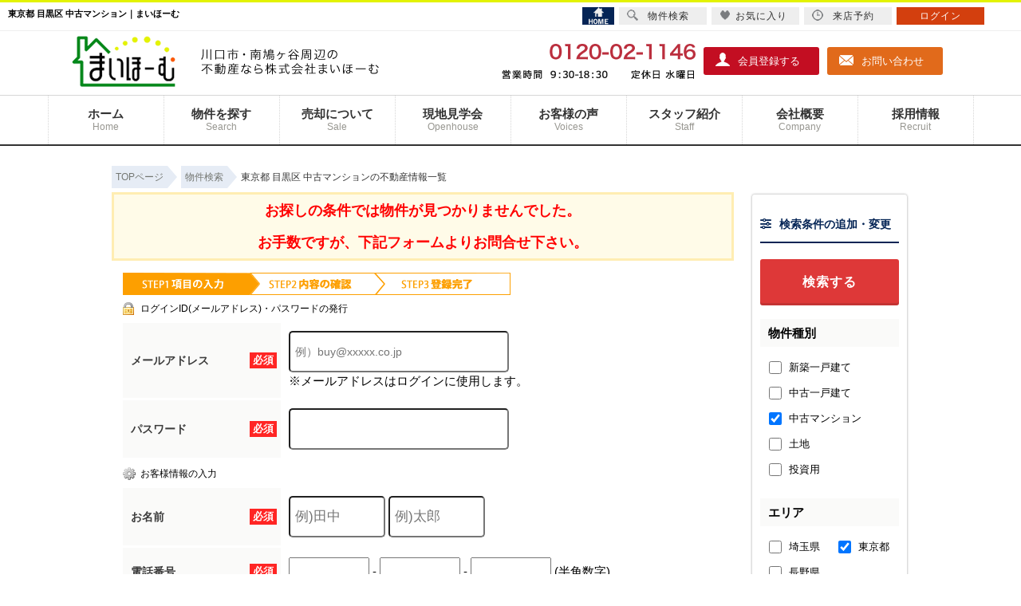

--- FILE ---
content_type: text/html; charset=Shift_JIS
request_url: https://myho-me.co.jp/list/1-4-9/0-294-2/index.html
body_size: 23377
content:


 <!DOCTYPE HTML>
<html>
<head>
<meta name="robots" content="noindex" />
<meta http-equiv="Content-Type" content="text/html; charset=Shift_JIS">
<meta http-equiv="Content-Script-Type" content="text/javascript">
<meta http-equiv="Content-Style-Type" content="text/css">
<title>東京都 目黒区 中古マンション｜まいほーむ</title>
<meta name="description" content="東京都 目黒区 目黒区 中古マンション｜不動産情報一覧｜まいほーむ">
<meta name="keywords" content="東京都,目黒区,不動産情報一覧,川口市,南鳩ヶ谷,埼玉高速鉄道">
<meta name="viewport" content="width=1200">
<link rel="stylesheet" media="screen" type="text/css" href="/css/base.css" />
<link rel="stylesheet" media="screen" type="text/css" href="/css/common.css" />
<!--Fonticon start !!no touch!!-->
<link href="//use.fontawesome.com/releases/v6.1.1/css/all.css" rel="stylesheet">
<!--Fonticon end !!no touch!!-->
<script src="/analysis/analyze_js.php" type="text/javascript"></script>
<!--smartphone on_off start-->
<script type="text/javascript" src="/js/jquery.js"></script>
<script type="text/javascript" src="/js/show_switch.js"></script>
<!--smartphone on_off end-->
<!--pagetop-->
<link href="/css/pagetop.css" rel="stylesheet">
<script type="text/javascript" src="/js/pagetop.js"></script>
<!--/pagetop-->
<!--mouseover-->
<script src="/js/mouseover.js" type="text/javascript"></script>
<!--/mouseover-->
<meta name="format-detection" content="telephone=no">

<link rel="shortcut icon" href="/img/favicon/favicon.ico">
<link rel="apple-touch-icon" href="/img/favicon/apple-touch-icon.png">
<link rel="icon" type="image/png" href="/img/favicon/android-chrome-256x256.png">
<link href="/css/userregist.css" rel="stylesheet" type="text/css">
<link href="/js/ui/themes/base/jquery.ui.all.css" rel="stylesheet" type="text/css">
<script language="javascript" type="text/javascript" src="https://ajax.googleapis.com/ajax/libs/jquery/1.4.3/jquery.min.js"></script>
<script type="text/javascript" src="../../../js/list_js.php?sort_order=8"></script>
<script language="JavaScript" type="text/JavaScript">
 // show commnet form id
$(document).ready(function(){
$(".toggle3").css({cursor:'pointer'})
$(".toggle3").click(function () {
if ($("#coment-form3").is(":hidden")) {
$("#coment-form3").slideDown("slow");
} else {
$("#coment-form3").slideUp("slow");
}
});
});
</script>

<script type="text/javascript" src="/js/list_js.php?sort_order=8"></script>
<script type="text/javascript" src="../../../js/list2.js"></script>
<script type="text/javascript" src="../../../js/jquery.js"></script>
<script type="text/javascript" src="../../../js/ui/jquery-ui-1.8.12.custom.min.js"></script>

<style>
  ul.school {
    display: none;
    margin: 0px 20px 0px 20px;
    padding: 0px;
    list-style: none;
  }
  ul.school li {
    float: left;
    margin: 0px;
    padding: 0px;
    width: 150px;
    white-space: nowrap;
  }
  ul.school label:hover {
    color: #FF5400;
  }
div#search_dialog {
    height: calc(100vh - 290px) !important;
}
</style>
<script type="text/javascript"><!--
   function allcheck( tf ) {
      var ElementsCount = document.form1.elements.length;	// チェックボックスの数
      for( i=0 ; i<ElementsCount ; i++ ) {
         document.form1.elements[i].checked = tf; // ON・OFFを切り替え
      }
   }
// --></script>
<script language="JavaScript">

function MailSubmit() {
	document.form1.utime.value = 1769224505;
}

function setSchool(){
	if ($('input[type="checkbox"][name="pref_id[]"]:checked,input[type="checkbox"][name="city_id[]"]:enabled:checked').size()==0) {
		$('span[toggle_pref_id] input[type="checkbox"]').prop('disabled', false);
		$('span[toggle_pref_id]').addClass('school_disp').slideDown();
	}
	else {
		$('input[type="checkbox"][name="pref_id[]"]').each(function(){
			// 下位の市区町村が1つでもチェックされている
			if ($('[toggle_id="' + $(this).attr('target_toggle') + '"] input[type="checkbox"][name="city_id[]"]:enabled:checked').size()) {
				var cids = [];
				var chkbox;
				$('span[toggle_city_id]').each(function(){
					cids.push($(this).attr('toggle_city_id'));
				});
				cids = jQuery.unique(cids);
				for (var i in cids) {
					if ($('[toggle_id="' + $(this).attr('target_toggle') + '"] input[type="checkbox"][name="city_id[]"][value="'+cids[i]+'"]').size()) {
						chkbox = $('[toggle_id="' + $(this).attr('target_toggle') + '"] input[type="checkbox"][name="city_id[]"][value="'+cids[i]+'"]');
					} else {
						chkbox = '';
					}
					if (chkbox && (chkbox.prop('disabled')==false && chkbox.prop('checked')==true)) {
						//$('span[toggle_city_id="' + cids[i] + '"] li input[type="checkbox"]').prop('disabled', false);
						$('span[toggle_city_id="' + cids[i] + '"]').prop('disabled', false);
						$('span[toggle_city_id="' + cids[i] + '"]').addClass('school_disp').slideDown();
					} else {
						//$('span[toggle_city_id="' + cids[i] + '"] li input[type="checkbox"]:not(:checked)').prop('disabled', true);
						$('span[toggle_city_id="' + cids[i] + '"]').prop('disabled', true);
						//$('span[toggle_city_id="' + cids[i] + '"] li input[type="checkbox"]:not(:checked)').parents('[toggle_city_id="' + cids[i] + '"]').removeClass('school_disp').hide();
						$('span[toggle_city_id="' + cids[i] + '"]').removeClass('school_disp').hide();
					}
					}
			}
			else {
				if ($(this).prop('checked')==true) {
					//$('span[toggle_pref_id="' + $(this).val() + '"] input[type="checkbox"]').prop('disabled', false);
					$('span[toggle_pref_id="' + $(this).val() + '"]').prop('disabled', false);
					$('span[toggle_pref_id="' + $(this).val() + '"]').addClass('school_disp').slideDown();
				} else {
					//$('span[toggle_pref_id="' + $(this).val() + '"] input[type="checkbox"]:not(:checked)').prop('disabled', true);
					//$('span[toggle_pref_id="' + $(this).val() + '"] input[type="checkbox"]:not(:checked)').parents('[toggle_pref_id="' + $(this).val() + '"]').removeClass('school_disp').hide();
					$('span[toggle_pref_id="' + $(this).val() + '"]').prop('disabled', true);
					$('span[toggle_pref_id="' + $(this).val() + '"]').removeClass('school_disp').hide();
				}
			}
		});
	}
	$('ul.school').each(function(){
		if ($(this).find('span.school_disp[toggle_pref_id]').size()==0) {
			$(this).find('span[none]').slideDown();
		} else {
			$(this).find('span[none]').hide();
		}
	});
}
function school_toggle(toggle_id)
{
	if ($('[toggle_id="' + toggle_id + '"]:hidden').size()) {
		$('[toggle_id="' + toggle_id + '"]').slideDown();
	} else {
		$('[toggle_id="' + toggle_id + '"]').slideUp();
	}
}
function trans_toggle(toggle_id)
{
	if ($('[toggle_id="' + toggle_id + '"]:hidden').size()) {
		$('[toggle_id="'+toggle_id+'"]').slideDown();
		$('[toggle_id="'+toggle_id+'"]').find('input').removeAttr('disabled');
	} else {
		$('[toggle_id="'+toggle_id+'"]').slideUp("normal");
		$('[toggle_id="'+toggle_id+'"]').find('input').attr('disabled', 'disabled');
	}
}

function condition_regist()
{
	var form =  $('form[name="form4"]');
	var action = form.attr('action');
	form.attr('action', '../../../user_regist.php');
	form.append($('<input type="hidden" name="condition_import" value="1">'));
	form.submit();
	form.attr('action', action);
}

function AllChecked(){
  var check =  document.form1.favorite.checked;
  for (var i=0; i<document.form1.elements['room_id[]'].length; i++){
    document.form1.elements['room_id[]'][i].checked = check;
  }
}

function initDialog() {
	var height = parseInt($(window).height()*0.9);
	var options = {
		autoOpen: false,
		width: '90%',
		height: height,
		show: {
			effect: 'fade',
			duration: 200,
			complete: function() {
			}
		},
		hide: 'fade',
		title: '',
		open: function() {
			var height = parseInt($(window).height()*0.9);
			$(this).dialog('option', 'height', height);
		},
		modal: true
	};
	$('#search_dialog').dialog(options);
}

const gDefCityIds = [294];
function openCityDialog(back) {
	if ($('input[name="pref_id[]"]:checked').length==0) {
		alert('都道府県を選択して下さい。')
		return;
	}

	var city = $('#searchCity').clone().show();
	city.attr('id', 'searchCityDia');

	$('input[name="pref_id[]"]:checked').each(function(){
		city.find('[target_id="' + $(this).val() + '"]').addClass('show').show();
	});
	city.find('[target_id]:not(.show)').remove();

	city.find('input[type="checkbox"]').click(function(){
		var city_id = $(this).val();
		var checked = $(this).prop('checked')
		$('#searchCity').find('input[name="city_id[]"][value="' + city_id + '"]').prop('checked', checked);
		});

	$('#search_dialog').dialog('option', 'title', '市区町村選択');
	$('#search_dialog').empty().append(city);
	if (!$('#search_dialog').dialog('isOpen')) {
		$('#search_dialog').dialog('open');
	}
}


function openTownDialog(open_type) {
	var town = $('#searchTown').clone().show();
	town.attr('id', 'searchTownDia');

	town.find('input[type="checkbox"]').click(function(){
		var town = $(this).val();
		var checked = $(this).prop('checked')
		$('#searchTown').find('input[name="town[]"][value="' + town + '"]').prop('checked', checked);
	});

	if ($('#searchCity input[name="city_id[]"]:checked').length==0) {
			alert('市区町村を選択して下さい。')
			return;
		}
	$('#searchCity input:checked').each(function(){
			town.find('[target_id="' + $(this).val() + '"]').addClass('show').show();
		});

	town.find('[target_id]:not(.show)').remove();

	$('#search_dialog').dialog('option', 'title', '町名選択');
	$('#search_dialog').empty().append(town);
	if (!$('#search_dialog').dialog('isOpen')) {
		$('#search_dialog').dialog('open');
	}
}

function searchCity() {
	gSelCityIds = [];
	if ($('#search_dialog input[name="city_id[]"]:checked').length==0) {
		alert('市区町村を選択して下さい。')
		return;
	}
	$('#search_dialog input:checked').each(function(){
		gSelCityIds.push($(this).val());
	});
	searchArea();
}

function searchArea() {
	var form = $('form[name="form2"]');
	var f = $('<form>');
	f.attr('action', form.attr('action'));
	f.attr('method', form.attr('method'));
	jQuery.each(form.serializeArray(), function(i, v) {
		var input = $('<input type="hidden">');
		input.attr("name", v.name);
		input.val(v.value);
		f.append(input);
	});
	$('#search_dialog input[type="button"]').prop('disabled', true);
	f.appendTo(document.body);
	f.submit();
}


function openShcoolDialog(school_type) {
	if (school_type == 1) {
		var school = $('#searchElemSchool').clone().show();
		var type_str = '小学校';
	} else {
		var school = $('#searchHighSchool').clone().show();
		var type_str = '中学校';
	}
	school.attr('id', 'searchShoolDia');

	jQuery.each(gDefCityIds, function(i, v) {
		school.find('[target_id="' + v + '"]').addClass('show').show();
	});
	school.find('[target_id]:not(.show)').remove();
	$('#search_dialog').dialog('option', 'title', type_str + '選択');
	if (school.find('.show[target_id]').length==0) {
		school.find('div[tag="none"]').show();
	} else {
		school.find('div[tag="none"]').remove();
	}
	$('#search_dialog').empty().append(school);
	if (!$('#search_dialog').dialog('isOpen')) {
		$('#search_dialog').dialog('open');
	}
}
function searchSchool(school_type) {
	var form = $('form[name="form2"]');
	var f = $('<form>');
	f.attr('action', form.attr('action'));
	f.attr('method', form.attr('method'));
	jQuery.each(form.serializeArray(), function(i, v) {
		if (school_type==1 && v.name=='elem_school_id[]') return;
		else if(school_type==2 && v.name=='high_school_id[]') return;
		var input = $('<input type="hidden">');
		input.attr("name", v.name);
		input.val(v.value);
		f.append(input);
	});

	if (school_type==1) {
		$('#search_dialog input[name="elem_school_id[]"]:checked').each(function(){
			f.append('<input type="hidden" name="elem_school_id[]" value="' + $(this).val() + '">');
		});
	} else {
		$('#search_dialog input[name="high_school_id[]"]:checked').each(function(){
			f.append('<input type="hidden" name="high_school_id[]" value="' + $(this).val() + '">');
		});
	}

	$('#search_dialog input[type="button"]').prop('disabled', true);
	f.appendTo(document.body);
	f.submit();
}


const gDefLineIds = [];
var gSelLineIds = [];
var gSelStationIds = [];
var gLineBackFlag = false;
function openLineDialog(back) {
	var line = $('#searchLine').clone().hide();
	line.attr('id', 'searchLineDia');

	gSelStationIds = [];
	gLineBackFlag = false;
	if (back) {
		gLineBackFlag = true;
		$('#search_dialog input[name="station_id[]"]:checked').each(function(){
			gSelStationIds.push($(this).val());
		});
		jQuery.unique(gSelStationIds);
		line.find('input:checked').prop('checked', false);
		jQuery.each(gSelLineIds, function(i, v) {
			line.find('input[value="' + v + '"]').prop('checked', true);
		});
	}

	if (line.find('input:checked').length) {
		line.find('#station_select').prop('disabled', false);
	} else {
		line.find('#station_select').prop('disabled', true);
	}
	line.find('input').click(function(){
		if (line.find('input:checked').length) {
			$('#search_dialog #station_select').prop('disabled', false);
		} else {
			$('#search_dialog #station_select').prop('disabled', true);
		}
	});

	$('#search_dialog').dialog('option', 'title', '路線選択');
	$('#search_dialog').empty().append(line);
	if (!$('#search_dialog').dialog('isOpen')) {
		$('#search_dialog').dialog('open');
	}

  		// 都道府県が選択されている場合
	if($('input[name="pref_id[]"]:checked').length){

		// 都道府県の情報をajax/get_roomlinelist.phpに送る
		var select_pref = [];

		for(var i= 0;i < $('input[name="pref_id[]"]:checked').length;i++){
  select_pref.push($('input[name="pref_id[]"]:checked').eq(i).val());
		}

		$.ajax({
  type: "POST",
  url: "/ajax/get_roomlinelist.php",
  data: {"office_id": 0,"koukai_flag":true,"shubetsu_id":0,"select_pref":select_pref},
  dataTyppe: "json"
		}).done(function(result){
  // 沿線のチェックボックスのチェックをすべて外す
			line.find('input[name="line_id[]"]').prop('disabled', true);
  
  line.find('li').hide();
  // 選択した都道府県の物件に紐づく沿線のみ表示
  $.each(result,function(index,val){
				line.find('input[name="line_id[]"][value="' + val + '"]').prop('disabled', false)
				line.find('li').has('input[name="line_id[]"][value="' + val + '"]').show();
  });
			line.show();
		});
	}
	else
	{
		line.show();
	}
}

function openStationDialog(open_type) {
	var station = $('#searchStation').clone().show();
	station.attr('id', 'searchStationDia');

	gSelLineIds = [];
	if (open_type) {
		$('#search_dialog input:checked').each(function(){
			gSelLineIds.push($(this).val());
			station.find('[target_id="' + $(this).val() + '"]').addClass('show').show();
		});
		if (gLineBackFlag) {
			station.find('input').prop('checked', false);
			jQuery.each(gSelStationIds, function(i, v) {
				station.find('input[value="' + v + '"]').prop('checked', true);
			});
		}
	} else {
		jQuery.each(gDefLineIds, function(i, v) {
			gSelLineIds.push(v);
			station.find('[target_id="' + v + '"]').addClass('show').show();
		});
	}
	station.find('[target_id]:not(.show)').remove();

	station.find('input').click(function(){
		if ($(this).prop('checked')) {
			$('#search_dialog input[name="station_id[]"][value="' + $(this).val() + '"]').prop('checked', true);
		} else {
			$('#search_dialog input[name="station_id[]"][value="' + $(this).val() + '"]').prop('checked', false);
		}
	});

	$('#search_dialog').dialog('option', 'title', '駅選択');
	$('#search_dialog').empty().append(station);
	if (!$('#search_dialog').dialog('isOpen')) {
		$('#search_dialog').dialog('open');
	}
}

function searchStation() {
	var form = $('form[name="form2"]');
	var f = $('<form>');
	f.attr('action', form.attr('action'));
	f.attr('method', form.attr('method'));
	jQuery.each(form.serializeArray(), function(i, v) {
		if (v.name=='line_id[]') return;
		if (v.name=='station_id[]') return;
		var input = $('<input type="hidden">');
		input.attr("name", v.name);
		input.val(v.value);
		f.append(input);
	});

	jQuery.each(gSelLineIds, function(i, v) {
		f.append('<input type="hidden" name="line_id[]" value="' + v + '">');
	});

	var sel_stations = [];
	$('#search_dialog input[name="station_id[]"]:checked').each(function(){
		sel_stations.push($(this).val());
	});
	jQuery.unique(sel_stations);
	jQuery.each(sel_stations, function(i, v) {
		f.append('<input type="hidden" name="station_id[]" value="' + v + '">');
	});

	$('#search_dialog input[type="button"]').prop('disabled', true);
	f.appendTo(document.body);
	f.submit();
}
//modified add 230518
function getcookie(sName) {				
	var aCookie = document.cookie.split("; ");				
	for (var i = 0; i < aCookie.length; i++) {				
		var aCrumb = aCookie[i].split("=");				
		if (sName == aCrumb[0]) {				
			if (aCrumb.length > 1) {				
				//return unescape(aCrumb[1]);		
				return aCrumb[1];			
			}				
			return '';				
		}				
	}				
	return '';				
}	

$(document).ready(function(){
	$('ul.school span[toggle_pref_id]').addClass('school_disp');
	$('input[name="pref_id[]"],input[name="city_id[]"]').click(setSchool);
	setSchool();

	$('input[type="checkbox"][name="pref_id[]"]').change(function(){
		if(!$(this).prop("checked")){
			var city = $('[target_id="' + $(this).val() + '"]').find('[name="city_id[]"]');
			city.each(function(i,val){
					console.log($(val).val());
					$(val).prop("checked",false);
					var town = $('[target_id="' + $(val).val() + '"]').find('[name="town[]"]');
					town.each(function(i2,val2){
						console.log($(val2).val());
						$(val2).prop("checked",false);
					});
			});
		}
	});

	initDialog();
	
	
   //modified add 230518	
   $('#MpCondSaveBtn').click(function () {     
      //alert("save btn");
      var mp_search_user_id = $('#mp_search_user_id').val();
      var mp_search_cond_max = $('#mp_search_cond_max').val();
      var mp_search_search_cond_com_cookie = $('#mp_search_search_cond_com_cookie').val();      
      if(mp_search_user_id=="" ||
        mp_search_cond_max ==""||
        mp_search_search_cond_com_cookie==""
        ){
        alert("検索条件保存クッキー名/最大件数が正しく設定されていません");
      	return;
      }
      if(isNaN(mp_search_cond_max)){        
         alert("検索条件保存最大件数が正しく設定されていません");
      	 return;
      }
      if(Number(mp_search_cond_max) <1 ){
         alert("検索条件保存最大件数が正しく設定されていません");
      	 return;
      }
      mp_search_cond_max =Number(mp_search_cond_max);
      
      var cookie_val="";
      var current_cookie_val="";
      var current_cookie_val = getcookie(mp_search_search_cond_com_cookie);
      if(current_cookie_val==""){
       	 alert("保存対象の検索条件がありません");
      	 return;
      }
      
      
      $.ajax({
			type: 'POST',
			url: "/ajax/save_searchcond.php",
			data: {"user_id": mp_search_user_id,"search_cond_max":mp_search_cond_max,"search_cond_com_cookie":mp_search_search_cond_com_cookie},
			dataType: 'text',
		}).done(function(result){
		   if(result=='OK'){
		    	alert("検索条件を保存しました");
		    	return;
		   }else if(result=='1'){
		     	alert("検索条件は最大件数まで保存されています");
	  	  		return;
		   }else if(result=='2'){
		   		alert("同一の検索条件が保存されています");
      	 		return;
		   }
		});       
     
	  
   });
});
</script>
<style>
ul.search_check_list {
	list-style:none;
	text-align:left;
    padding: 0;
    margin: 0;
}
ul.search_check_list li {
    display: inline-block;
    width: 24%;
    min-width: 180px;
    padding: 0.5%;
    box-sizing: border-box;
    text-align: left;
    vertical-align: top;
    font-size: 16px;
}
input.pop_btn{
	display:block;
	width:180px;
	margin:2px 2px;
	padding:3px 10px;
	border:1px solid #CCC;
	cursor: pointer;
	/* Webkit系 */
	background: -webkit-gradient(linear, left top, left bottom, from(#FFFFFF), to(#F0F0F0));
	/* Mozilla系 */
	background: -moz-linear-gradient(top, #FFFFFF, #F0F0F0);
	/* IE10+ */
	background: -ms-linear-gradient(top, #FFFFFF, #F0F0F0);
	/* IE8-9 */
	-ms-filter: "progid:DXImageTransform.Microsoft.gradient(startColorstr='#FFFFFF', endColorstr='#F0F0F0', GradientType=0)";
	/* IE5.5-7 */
	filter: progid:DXImageTransform.Microsoft.gradient(startColorstr='#FFFFFF', endColorstr='#F0F0F0', GradientType=0); 
}
div.pop_data_wrap {
	display:none;
}
div.pop_data {
	margin:20px;
}
</style>
<!-- Google Tag Manager -->
<script>(function(w,d,s,l,i){w[l]=w[l]||[];w[l].push({'gtm.start':
new Date().getTime(),event:'gtm.js'});var f=d.getElementsByTagName(s)[0],
j=d.createElement(s),dl=l!='dataLayer'?'&l='+l:'';j.async=true;j.src=
'https://www.googletagmanager.com/gtm.js?id='+i+dl;f.parentNode.insertBefore(j,f);
})(window,document,'script','dataLayer','GTM-TRTT874');</script>
<!-- End Google Tag Manager -->
</head>
<body>
<!-- Google Tag Manager (noscript) -->
<noscript><iframe src="https://www.googletagmanager.com/ns.html?id=GTM-TRTT874"
height="0" width="0" style="display:none;visibility:hidden"></iframe></noscript>
<!-- End Google Tag Manager (noscript) -->
<h1>東京都 目黒区 中古マンション｜まいほーむ</h1>
<!--header --> 
<div class="header h_nav01">
    <div class="header_inner">
        <div class="h_logo"><a href="/index.html"><img src="/img/h_logo.png" alt="まいほーむ"></a></div>
        <div class="h_info"><img src="/img/h_info.png" alt="まいほーむ　会社情報"></div>
        <div class="h_inq">
            <ul>
                <li class="member_red logout_show"><a href="/user_regist.php"><img src="/img/top/m_kaiin.png" alt="会員登録アイコン" />会員登録する</a></li>
                <li class="member_or"><a href="/inquiry.php"><img src="/img/top/m_mail.png" alt="お問い合わせアイコン" />お問い合わせ</a></li>
            </ul>
        </div>
    </div>

    <div class="h_nav">
        <ul>
            <li><a href="/index.html">ホーム<span>Home</span></a></li>
            <li><a href="/search.php">物件を探す<span>Search</span></a></li>
            <li><a href="/sale/">売却について<span>Sale</span></a></li>
            <li><a href="/list/1-7/0-2_1/">現地見学会<span>Openhouse</span></a></li>
            <li><a href="/voice/">お客様の声<span>Voices</span></a></li>
            <li><a href="/staff/">スタッフ紹介<span>Staff</span></a></li>
            <li><a href="/company/">会社概要<span>Company</span></a></li>
            <li><a href="/recruit/">採用情報<span>Recruit</span></a></li>
        </ul>
    </div>
</div>

<a name="top"></a>
<div class="container">

<div itemscope itemtype="http://schema.org/BreadcrumbList" class="pan_wrap">
  <div itemprop="itemListElement" itemscope itemtype="http://schema.org/ListItem">
   <a href="/" itemprop="item"><span itemprop="name">TOPページ</span></a>
   <meta itemprop="position" content="1" />
  </div>
  <div itemprop="itemListElement" itemscope itemtype="http://schema.org/ListItem">
   <a href="/search.php" itemprop="item"><span itemprop="name">物件検索</span></a>
   <meta itemprop="position" content="2" />
  </div>
  <div itemprop="itemListElement" itemscope itemtype="http://schema.org/ListItem">
   <span itemprop="name">東京都 目黒区 中古マンションの不動産情報一覧</span>
   <meta itemprop="position" content="3" />
  </div>
</div>

<!-- 物件一覧ここから -->
<div class="l-roomlist">
<div align="center">
<div class="sh_not logout_show"><span>お探しの条件では物件が見つかりませんでした。 <br>
お手数ですが、下記フォームよりお問合せ下さい。</span></div>
<div style="margin-top:5px;" class="logout_show">
			<table width="752" border="0" align="center" cellpadding="0" cellspacing="0">
				<tr>
                    			<td colspan="4">
                   				  <div align="center" style="margin-bottom:10px;">
							<a name="form"></a>
                    				</div>
                                    <img src="/img/user_step1.gif">
<h3 class="user_h3">ログインID(メールアドレス)・パスワードの発行</h3>
                    				<form action="/user_regist.php" method="POST" name="form7" id="form1">
<table width="100%" border="0" cellpadding="0" cellspacing="0" class="formdata">
            <tr>
              <th class="label"><div class="required"><p>必須</p></div>メールアドレス</th>
              <td class="ime_jp_required"><input type="text" name="email" value="" style="padding: 6px;font-size: 14px;width:260px; height:36px; border-radius: 5px; -webkit-border-radius: 5px; -moz-border-radius: 5px;" placeholder="例）buy@xxxxx.co.jp">
                <br>
              ※メールアドレスはログインに使用します。
              
              </td>
            </tr>
            <tr>
              <th width="180" class="label"> <div class="required">	<p>必須</p>
                </div>
              パスワード</th>
              <td class="ime_jp_required"><input type="password" size="55" name="password" value="" style="padding: 6px;font-size: 14px;width:260px; height:36px; color: #808080; border-radius: 5px; -webkit-border-radius: 5px; -moz-border-radius: 5px;">
              
              </td>
            </tr>
          </table>
<h3 class="user_h3_2">お客様情報の入力</h3>
<table width="100%" border="0" cellpadding="0" cellspacing="0" class="formdata">
            <tr>
              <th class="label">
              <div class="required"><p>必須</p></div>
              お名前</th>
              <td class="ime_jp_required">
              <input type="text" size=25 name="sei" value="" style="padding: 6px;font-size: 17px; width:105px; height:36px; border-radius: 5px; -webkit-border-radius: 5px; -moz-border-radius: 5px;" placeholder="例)田中">
              <input type="text" size=25 name="mei" value="" style="padding: 6px;font-size: 17px; width:105px; height:36px; border-radius: 5px; -webkit-border-radius: 5px; -moz-border-radius: 5px;" placeholder="例)太郎">
               
              </td>
            </tr>
            <tr>
              <th class="label"> <div class="required">
                <p>必須</p>
                </div>
              電話番号 </th>
              <td class="ime_jp_required"><input type="text" size="10" name="tel1" value="" style="padding: 6px;font-size: 17px;width: 5em;">
                -
                <input type="text" size="10" name="tel2" value="" style="padding: 6px;font-size: 17px;width: 5em;">
                -
                <input type="text" size="10" name="tel3" value="" style="padding: 6px;font-size: 17px;width: 5em;">
              (半角数字)
              
              </td>
            </tr>
            <tr>
              <th class="label">ご住所</th>
              <td class="ime_jp"><!--〒
                <input type="text" size="10" name="zip1" value="" style="padding: 5px; margin-bottom:5px; font-size: 17px;width: 3em;">
                -
                <input type="text" size="20" name="zip2" value="" style="padding: 5px; margin-bottom:5px; font-size: 17px;width: 4em;">
                　
                -->
                <select name="pref" class="form" style="font-size:17px;padding: 5px; border-radius: 5px; -webkit-border-radius: 5px; -moz-border-radius: 5px; " id="select">
                <option value="">---都道府県---</option>
    <option value='北海道' >北海道</option><option value='青森県' >青森県</option><option value='秋田県' >秋田県</option><option value='岩手県' >岩手県</option><option value='宮城県' >宮城県</option><option value='山形県' >山形県</option><option value='福島県' >福島県</option><option value='群馬県' >群馬県</option><option value='栃木県' >栃木県</option><option value='茨城県' >茨城県</option><option value='埼玉県' >埼玉県</option><option value='千葉県' >千葉県</option><option value='東京都' >東京都</option><option value='神奈川県' >神奈川県</option><option value='新潟県' >新潟県</option><option value='富山県' >富山県</option><option value='石川県' >石川県</option><option value='福井県' >福井県</option><option value='長野県' >長野県</option><option value='山梨県' >山梨県</option><option value='静岡県' >静岡県</option><option value='愛知県' >愛知県</option><option value='岐阜県' >岐阜県</option><option value='三重県' >三重県</option><option value='和歌山県' >和歌山県</option><option value='奈良県' >奈良県</option><option value='滋賀県' >滋賀県</option><option value='京都府' >京都府</option><option value='大阪府' >大阪府</option><option value='兵庫県' >兵庫県</option><option value='鳥取県' >鳥取県</option><option value='岡山県' >岡山県</option><option value='島根県' >島根県</option><option value='広島県' >広島県</option><option value='山口県' >山口県</option><option value='香川県' >香川県</option><option value='徳島県' >徳島県</option><option value='愛媛県' >愛媛県</option><option value='高知県' >高知県</option><option value='福岡県' >福岡県</option><option value='佐賀県' >佐賀県</option><option value='長崎県' >長崎県</option><option value='熊本県' >熊本県</option><option value='大分県' >大分県</option><option value='宮崎県' >宮崎県</option><option value='鹿児島県' >鹿児島県</option><option value='沖縄県' >沖縄県</option>
				</select><br>
                <input type="text" size="60" name="address" value="" style="padding: 6px;font-size: 17px; width:260px; border-radius: 5px; -webkit-border-radius: 5px; -moz-border-radius: 5px; height:36px; margin-top:5px;">
                
              </td>
            </tr>
            <tr>
              <th class="label">その他 <br>（ご要望事項）</th>
              <td class="ime_jp"><textarea cols="50" name="comment" rows="5">『目黒区 中古マンション』の条件の物件情報をもっと知りたい</textarea>
              </td>
            </tr>
          </table>
<table width="650" border="0" cellspacing="0" cellpadding="0" height="125" class="regist_kiyaku">
            <tr> 
              <td class="base" height="50"> 
                <div class="toggle3" align="center" style="margin:5 0 5 0;">
		<a href="/kiyaku/" target="_blank" style="font-size:14px; color:#666; text-decoration:underline;"><b>▼会員規約を確認▼</b></a>
		</div>
              </td>
            </tr>
            <tr><td colspan="2"></td></tr>
          </table>

<div align="center" class="user_next_btn">
            <input type="hidden" name="phase" value="1">
            <input type="image" src="/img/user_next_btn.jpg" value="次へ" name="submit2" style="padding:15px;">
          </div>
            <input type="hidden" name="phase" value="1">
</form> 
						<br>
					</td>
				</tr>
			</table>
		</div>
        

<div class="sh_not login_show"><span>お探しの条件では物件が見つかりませんでした。 <br>
お手数ですが、お問い合わせフォームよりお問い合わせください。</span></div>
        <div class="login_show sh_not_inq_wrap">
<a href="/search.php" class="sh_not_inq"><i class="fas fa-search"></i>条件を変更して再検索</a>
<a href="//inquiry.php" class="sh_not_inq"><i class="far fa-envelope"></i>お問い合わせフォームはこちら</a>
		</div>
</div>
	</td>
        </tr>
</table>
</div>
<!-- 物件一覧ここまで -->
<!-- サイドバーここから -->
<div class="l-sidenavi">
<table width="100%" border="0" cellspacing="0" cellpadding="0" align="center" class="base s-search" bgcolor="#FFFFFF">
<tr>
  <td valign="top">
  <div align="center">
  
<!-- 絞り込み検索ここから -->
<div class="l-sidewaku">
    <h4><i class="fa-solid fa-sliders"></i>検索条件の追加・変更</h4>
    <form name="form2" method="get" action="../../../list.php" onSubmit="itemCheck(this)">
<input type="hidden" name="shurui_id[]" value="2">
<input type="hidden" name="sort_select" value="8_0">

	<div colspan="4" align="center" valign="middle" class="list_side_kensaku"><input type="submit" value="検索する"></div>

      <h5>物件種別</h5>
      <div class="list_side_shubetsu">
                <label><input type="checkbox" name="shurui_group[]"  value="1"> 新築一戸建て</label>        <label><input type="checkbox" name="shurui_group[]"  value="2"> 中古一戸建て</label>        <label><input type="checkbox" name="shurui_group[]"  value="3" checked> 中古マンション</label>        <label><input type="checkbox" name="shurui_group[]"  value="4"> 土地</label>        <label><input type="checkbox" name="shurui_group[]"  value="5"> 投資用</label>
        <!--label><input type="checkbox" name="shurui_id[]" value="6" >新築一戸建て</label>
        <label><input type="checkbox" name="shurui_id[]" value="7" >中古一戸建て</label>
        <label><input type="checkbox" name="shurui_id[]" value="2" >中古マンション</label>
        <label><input type="checkbox" name="shurui_id[]" value="16" >土地</label-->
	</div>

<div class="list_side_area">
        <h5>エリア</h5>
	<ul class="line_a2">
		<li style="width:130px"><label><input type="checkbox" name="pref_id[]" target_toggle="area11" value="11"  /> 埼玉県</label></li>
	<li style="width:130px"><label><input type="checkbox" name="pref_id[]" target_toggle="area13" value="13"  checked /> 東京都</label></li>
	<li style="width:130px"><label><input type="checkbox" name="pref_id[]" target_toggle="area19" value="19"  /> 長野県</label></li>

	</ul>
<input type="button" class="pop_btn" onClick="openCityDialog();" value="市区町村を追加">
<input type="button" class="pop_btn" onClick="openLineDialog(0);" value="沿線・駅を追加">

<input type="button" class="pop_btn" onClick="openTownDialog(0);" style="display:block;" value="町名を追加">
<input type="button" class="pop_btn" onClick="openStationDialog(0);" style="display:none;" value="駅を追加">
<input type="button" class="pop_btn" onClick="openShcoolDialog(1);" style="display:block;" value="小学校の学区を追加">
<input type="button" class="pop_btn" onClick="openShcoolDialog(2);" style="display:block;" value="中学校の学区を追加">
<div class="pop_data_wrap">
	<div id="searchCity" class="pop_data">
			<div target_id="11">		<p>埼玉県の市区町村を選択</p>		<ul class="search_check_list">						<li><label><input type="checkbox" name="city_id[]" value="195"  />川口市</label></li>
			<li><label><input type="checkbox" name="city_id[]" value="196"  />草加市</label></li>
			<li><label><input type="checkbox" name="city_id[]" value="197"  />戸田市</label></li>
			<li><label><input type="checkbox" name="city_id[]" value="198"  />さいたま市南区</label></li>
			<li><label><input type="checkbox" name="city_id[]" value="199"  />蕨市</label></li>
			<li><label><input type="checkbox" name="city_id[]" value="200"  />越谷市</label></li>
			<li><label><input type="checkbox" name="city_id[]" value="201"  />さいたま市緑区</label></li>
			<li><label><input type="checkbox" name="city_id[]" value="202"  />さいたま市見沼区</label></li>
			<li><label><input type="checkbox" name="city_id[]" value="204"  />春日部市</label></li>
			<li><label><input type="checkbox" name="city_id[]" value="205"  />さいたま市岩槻区</label></li>
			<li><label><input type="checkbox" name="city_id[]" value="208"  />さいたま市浦和区</label></li>
			<li><label><input type="checkbox" name="city_id[]" value="210"  />さいたま市北区</label></li>
			<li><label><input type="checkbox" name="city_id[]" value="241"  />坂戸市</label></li>
			<li><label><input type="checkbox" name="city_id[]" value="265"  />さいたま市中央区</label></li>
			<li><label><input type="checkbox" name="city_id[]" value="267"  />さいたま市桜区</label></li>
			<li><label><input type="checkbox" name="city_id[]" value="268"  />さいたま市西区</label></li>
			<li><label><input type="checkbox" name="city_id[]" value="269"  />上尾市</label></li>
			<li><label><input type="checkbox" name="city_id[]" value="271"  />さいたま市大宮区</label></li>
		</ul>	</div>	<div target_id="13">		<p>東京都の市区町村を選択</p>		<ul class="search_check_list">						<li><label><input type="checkbox" name="city_id[]" value="203"  />足立区</label></li>
			<li><label><input type="checkbox" name="city_id[]" value="206"  />葛飾区</label></li>
			<li><label><input type="checkbox" name="city_id[]" value="211"  />北区</label></li>
			<li><label><input type="checkbox" name="city_id[]" value="273"  />墨田区</label></li>
			<li><label><input type="checkbox" name="city_id[]" value="275"  />荒川区</label></li>
			<li><label><input type="checkbox" name="city_id[]" value="276"  />板橋区</label></li>
			<li><label><input type="checkbox" name="city_id[]" value="277"  />江戸川区</label></li>
			<li><label><input type="checkbox" name="city_id[]" value="279"  />大田区</label></li>
			<li><label><input type="checkbox" name="city_id[]" value="280"  />江東区</label></li>
			<li><label><input type="checkbox" name="city_id[]" value="281"  />品川区</label></li>
			<li><label><input type="checkbox" name="city_id[]" value="282"  />渋谷区</label></li>
			<li><label><input type="checkbox" name="city_id[]" value="283"  />新宿区</label></li>
			<li><label><input type="checkbox" name="city_id[]" value="284"  />杉並区</label></li>
			<li><label><input type="checkbox" name="city_id[]" value="285"  />世田谷区</label></li>
			<li><label><input type="checkbox" name="city_id[]" value="286"  />台東区</label></li>
			<li><label><input type="checkbox" name="city_id[]" value="289"  />豊島区</label></li>
			<li><label><input type="checkbox" name="city_id[]" value="290"  />中野区</label></li>
			<li><label><input type="checkbox" name="city_id[]" value="291"  />練馬区</label></li>
			<li><label><input type="checkbox" name="city_id[]" value="292"  />文京区</label></li>
			<li><label><input type="checkbox" name="city_id[]" value="294"  checked />目黒区</label></li>
		</ul>	</div>	<div target_id="19">		<p>長野県の市区町村を選択</p>		<ul class="search_check_list">						<li><label><input type="checkbox" name="city_id[]" value="334"  />茅野市</label></li>
		</ul>	</div>
		<div class="list_side_ls_btn_list">
			<input type="button" value="町名を選択" onclick="openTownDialog(1);">
			<input type="button" value="閉じる" onclick="$('#search_dialog').dialog('close');" id="list_side_close_btn">
		</div>
	</div>
	<div id="searchTown" class="pop_data">
			<div target_id="195">		<p>川口市の町名を選択</p>		<ul class="search_check_list">			<li style="width:90% !important;" class="kana_midashi">あ行</li>			<li><label><input type="checkbox" name="town[]" value="青木"  />青木</label></li>
			<li><label><input type="checkbox" name="town[]" value="赤井"  />赤井</label></li>
			<li><label><input type="checkbox" name="town[]" value="赤山"  />赤山</label></li>
			<li><label><input type="checkbox" name="town[]" value="朝日"  />朝日</label></li>
			<li><label><input type="checkbox" name="town[]" value="新井宿"  />新井宿</label></li>
			<li><label><input type="checkbox" name="town[]" value="安行"  />安行</label></li>
			<li><label><input type="checkbox" name="town[]" value="安行出羽"  />安行出羽</label></li>
			<li><label><input type="checkbox" name="town[]" value="安行領根岸"  />安行領根岸</label></li>
			<li><label><input type="checkbox" name="town[]" value="飯塚"  />飯塚</label></li>
			<li><label><input type="checkbox" name="town[]" value="石神"  />石神</label></li>
			<li><label><input type="checkbox" name="town[]" value="江戸袋"  />江戸袋</label></li>
<li style="width:90% !important;" class="kana_midashi">か行</li>			<li><label><input type="checkbox" name="town[]" value="上青木"  />上青木</label></li>
			<li><label><input type="checkbox" name="town[]" value="上青木西"  />上青木西</label></li>
			<li><label><input type="checkbox" name="town[]" value="川口"  />川口</label></li>
			<li><label><input type="checkbox" name="town[]" value="木曽呂"  />木曽呂</label></li>
			<li><label><input type="checkbox" name="town[]" value="北園町"  />北園町</label></li>
			<li><label><input type="checkbox" name="town[]" value="久左衛門新田"  />久左衛門新田</label></li>
			<li><label><input type="checkbox" name="town[]" value="行衛"  />行衛</label></li>
<li style="width:90% !important;" class="kana_midashi">さ行</li>			<li><label><input type="checkbox" name="town[]" value="幸町"  />幸町</label></li>
			<li><label><input type="checkbox" name="town[]" value="栄町"  />栄町</label></li>
			<li><label><input type="checkbox" name="town[]" value="坂下町"  />坂下町</label></li>
			<li><label><input type="checkbox" name="town[]" value="桜町"  />桜町</label></li>
			<li><label><input type="checkbox" name="town[]" value="里"  />里</label></li>
			<li><label><input type="checkbox" name="town[]" value="在家町"  />在家町</label></li>
			<li><label><input type="checkbox" name="town[]" value="芝下"  />芝下</label></li>
			<li><label><input type="checkbox" name="town[]" value="芝新町"  />芝新町</label></li>
			<li><label><input type="checkbox" name="town[]" value="芝園町"  />芝園町</label></li>
			<li><label><input type="checkbox" name="town[]" value="芝宮根町"  />芝宮根町</label></li>
			<li><label><input type="checkbox" name="town[]" value="末広"  />末広</label></li>
<li style="width:90% !important;" class="kana_midashi">た行</li>			<li><label><input type="checkbox" name="town[]" value="長蔵"  />長蔵</label></li>
			<li><label><input type="checkbox" name="town[]" value="辻"  />辻</label></li>
			<li><label><input type="checkbox" name="town[]" value="戸塚"  />戸塚</label></li>
			<li><label><input type="checkbox" name="town[]" value="戸塚境町"  />戸塚境町</label></li>
			<li><label><input type="checkbox" name="town[]" value="戸塚鋏町"  />戸塚鋏町</label></li>
			<li><label><input type="checkbox" name="town[]" value="戸塚東"  />戸塚東</label></li>
			<li><label><input type="checkbox" name="town[]" value="戸塚南"  />戸塚南</label></li>
<li style="width:90% !important;" class="kana_midashi">な行</li>			<li><label><input type="checkbox" name="town[]" value="中青木"  />中青木</label></li>
			<li><label><input type="checkbox" name="town[]" value="仲町"  />仲町</label></li>
			<li><label><input type="checkbox" name="town[]" value="並木"  />並木</label></li>
			<li><label><input type="checkbox" name="town[]" value="新堀"  />新堀</label></li>
			<li><label><input type="checkbox" name="town[]" value="西青木"  />西青木</label></li>
			<li><label><input type="checkbox" name="town[]" value="西川口"  />西川口</label></li>
<li style="width:90% !important;" class="kana_midashi">は行</li>			<li><label><input type="checkbox" name="town[]" value="八幡木"  />八幡木</label></li>
			<li><label><input type="checkbox" name="town[]" value="鳩ヶ谷本町"  />鳩ヶ谷本町</label></li>
			<li><label><input type="checkbox" name="town[]" value="鳩ヶ谷緑町"  />鳩ヶ谷緑町</label></li>
			<li><label><input type="checkbox" name="town[]" value="東内野"  />東内野</label></li>
			<li><label><input type="checkbox" name="town[]" value="東貝塚"  />東貝塚</label></li>
			<li><label><input type="checkbox" name="town[]" value="東川口"  />東川口</label></li>
			<li><label><input type="checkbox" name="town[]" value="東本郷"  />東本郷</label></li>
			<li><label><input type="checkbox" name="town[]" value="東領家"  />東領家</label></li>
			<li><label><input type="checkbox" name="town[]" value="本町"  />本町</label></li>
			<li><label><input type="checkbox" name="town[]" value="本蓮"  />本蓮</label></li>
<li style="width:90% !important;" class="kana_midashi">ま行</li>			<li><label><input type="checkbox" name="town[]" value="三ツ和"  />三ツ和</label></li>
			<li><label><input type="checkbox" name="town[]" value="南鳩ヶ谷"  />南鳩ヶ谷</label></li>
			<li><label><input type="checkbox" name="town[]" value="峯"  />峯</label></li>
			<li><label><input type="checkbox" name="town[]" value="元郷"  />元郷</label></li>
<li style="width:90% !important;" class="kana_midashi">や行</li>			<li><label><input type="checkbox" name="town[]" value="柳崎"  />柳崎</label></li>
			<li><label><input type="checkbox" name="town[]" value="柳根町"  />柳根町</label></li>
			<li><label><input type="checkbox" name="town[]" value="弥平"  />弥平</label></li>
<li style="width:90% !important;" class="kana_midashi">ら行</li>			<li><label><input type="checkbox" name="town[]" value="領家"  />領家</label></li>
		</ul>	</div>
	<div target_id="196">		<p>草加市の町名を選択</p>		<ul class="search_check_list">			<li style="width:90% !important;" class="kana_midashi">あ行</li>			<li><label><input type="checkbox" name="town[]" value="青柳"  />青柳</label></li>
			<li><label><input type="checkbox" name="town[]" value="遊馬町"  />遊馬町</label></li>
<li style="width:90% !important;" class="kana_midashi">か行</li>			<li><label><input type="checkbox" name="town[]" value="金明町"  />金明町</label></li>
<li style="width:90% !important;" class="kana_midashi">さ行</li>			<li><label><input type="checkbox" name="town[]" value="新栄"  />新栄</label></li>
			<li><label><input type="checkbox" name="town[]" value="神明"  />神明</label></li>
			<li><label><input type="checkbox" name="town[]" value="瀬崎"  />瀬崎</label></li>
<li style="width:90% !important;" class="kana_midashi">た行</li>			<li><label><input type="checkbox" name="town[]" value="長栄"  />長栄</label></li>
			<li><label><input type="checkbox" name="town[]" value="手代"  />手代</label></li>
<li style="width:90% !important;" class="kana_midashi">な行</li>			<li><label><input type="checkbox" name="town[]" value="中根"  />中根</label></li>
			<li><label><input type="checkbox" name="town[]" value="新里町"  />新里町</label></li>
<li style="width:90% !important;" class="kana_midashi">は行</li>			<li><label><input type="checkbox" name="town[]" value="花栗"  />花栗</label></li>
			<li><label><input type="checkbox" name="town[]" value="氷川町"  />氷川町</label></li>
			<li><label><input type="checkbox" name="town[]" value="弁天"  />弁天</label></li>
<li style="width:90% !important;" class="kana_midashi">や行</li>			<li><label><input type="checkbox" name="town[]" value="谷塚町"  />谷塚町</label></li>
			<li><label><input type="checkbox" name="town[]" value="八幡町"  />八幡町</label></li>
			<li><label><input type="checkbox" name="town[]" value="吉町"  />吉町</label></li>
<li style="width:90% !important;" class="kana_midashi">ら行</li>			<li><label><input type="checkbox" name="town[]" value="両新田西町"  />両新田西町</label></li>
		</ul>	</div>
	<div target_id="197">		<p>戸田市の町名を選択</p>		<ul class="search_check_list">			<li style="width:90% !important;" class="kana_midashi">か行</li>			<li><label><input type="checkbox" name="town[]" value="喜沢"  />喜沢</label></li>
<li style="width:90% !important;" class="kana_midashi">た行</li>			<li><label><input type="checkbox" name="town[]" value="戸田公園"  />戸田公園</label></li>
		</ul>	</div>
	<div target_id="198">		<p>さいたま市南区の町名を選択</p>		<ul class="search_check_list">			<li style="width:90% !important;" class="kana_midashi">あ行</li>			<li><label><input type="checkbox" name="town[]" value="円正寺"  />円正寺</label></li>
			<li><label><input type="checkbox" name="town[]" value="大谷口"  />大谷口</label></li>
<li style="width:90% !important;" class="kana_midashi">さ行</li>			<li><label><input type="checkbox" name="town[]" value="白幡"  />白幡</label></li>
<li style="width:90% !important;" class="kana_midashi">た行</li>			<li><label><input type="checkbox" name="town[]" value="辻"  />辻</label></li>
		</ul>	</div>
	<div target_id="199">		<p>蕨市の町名を選択</p>		<ul class="search_check_list">			<li style="width:90% !important;" class="kana_midashi">か行</li>			<li><label><input type="checkbox" name="town[]" value="北町"  />北町</label></li>
<li style="width:90% !important;" class="kana_midashi">た行</li>			<li><label><input type="checkbox" name="town[]" value="中央"  />中央</label></li>
<li style="width:90% !important;" class="kana_midashi">な行</li>			<li><label><input type="checkbox" name="town[]" value="錦町"  />錦町</label></li>
<li style="width:90% !important;" class="kana_midashi">ま行</li>			<li><label><input type="checkbox" name="town[]" value="南町"  />南町</label></li>
		</ul>	</div>
	<div target_id="200">		<p>越谷市の町名を選択</p>		<ul class="search_check_list">			<li style="width:90% !important;" class="kana_midashi">あ行</li>			<li><label><input type="checkbox" name="town[]" value="赤山町"  />赤山町</label></li>
			<li><label><input type="checkbox" name="town[]" value="伊原"  />伊原</label></li>
			<li><label><input type="checkbox" name="town[]" value="大沢"  />大沢</label></li>
			<li><label><input type="checkbox" name="town[]" value="大泊"  />大泊</label></li>
			<li><label><input type="checkbox" name="town[]" value="大林"  />大林</label></li>
			<li><label><input type="checkbox" name="town[]" value="大房"  />大房</label></li>
			<li><label><input type="checkbox" name="town[]" value="大間野町"  />大間野町</label></li>
			<li><label><input type="checkbox" name="town[]" value="大道"  />大道</label></li>
			<li><label><input type="checkbox" name="town[]" value="恩間"  />恩間</label></li>
<li style="width:90% !important;" class="kana_midashi">か行</li>			<li><label><input type="checkbox" name="town[]" value="上間久里"  />上間久里</label></li>
			<li><label><input type="checkbox" name="town[]" value="蒲生"  />蒲生</label></li>
			<li><label><input type="checkbox" name="town[]" value="蒲生愛宕町"  />蒲生愛宕町</label></li>
			<li><label><input type="checkbox" name="town[]" value="御殿町"  />御殿町</label></li>
<li style="width:90% !important;" class="kana_midashi">さ行</li>			<li><label><input type="checkbox" name="town[]" value="下間久里"  />下間久里</label></li>
			<li><label><input type="checkbox" name="town[]" value="神明町"  />神明町</label></li>
			<li><label><input type="checkbox" name="town[]" value="千間台西"  />千間台西</label></li>
<li style="width:90% !important;" class="kana_midashi">た行</li>			<li><label><input type="checkbox" name="town[]" value="大成町"  />大成町</label></li>
<li style="width:90% !important;" class="kana_midashi">な行</li>			<li><label><input type="checkbox" name="town[]" value="西方"  />西方</label></li>
<li style="width:90% !important;" class="kana_midashi">は行</li>			<li><label><input type="checkbox" name="town[]" value="花田"  />花田</label></li>
			<li><label><input type="checkbox" name="town[]" value="東大沢"  />東大沢</label></li>
			<li><label><input type="checkbox" name="town[]" value="袋山"  />袋山</label></li>
<li style="width:90% !important;" class="kana_midashi">ま行</li>			<li><label><input type="checkbox" name="town[]" value="南荻島"  />南荻島</label></li>
			<li><label><input type="checkbox" name="town[]" value="南町"  />南町</label></li>
			<li><label><input type="checkbox" name="town[]" value="宮前"  />宮前</label></li>
			<li><label><input type="checkbox" name="town[]" value="宮本町"  />宮本町</label></li>
<li style="width:90% !important;" class="kana_midashi">や行</li>			<li><label><input type="checkbox" name="town[]" value="弥栄町"  />弥栄町</label></li>
			<li><label><input type="checkbox" name="town[]" value="弥十郎"  />弥十郎</label></li>
<li style="width:90% !important;" class="kana_midashi">ら行</li>			<li><label><input type="checkbox" name="town[]" value="レイクタウン"  />レイクタウン</label></li>
		</ul>	</div>
	<div target_id="201">		<p>さいたま市緑区の町名を選択</p>		<ul class="search_check_list">			<li style="width:90% !important;" class="kana_midashi">あ行</li>			<li><label><input type="checkbox" name="town[]" value="大牧"  />大牧</label></li>
			<li><label><input type="checkbox" name="town[]" value="大間木"  />大間木</label></li>
<li style="width:90% !important;" class="kana_midashi">さ行</li>			<li><label><input type="checkbox" name="town[]" value="道祖土"  />道祖土</label></li>
<li style="width:90% !important;" class="kana_midashi">た行</li>			<li><label><input type="checkbox" name="town[]" value="大門"  />大門</label></li>
<li style="width:90% !important;" class="kana_midashi">は行</li>			<li><label><input type="checkbox" name="town[]" value="原山"  />原山</label></li>
			<li><label><input type="checkbox" name="town[]" value="東浦和"  />東浦和</label></li>
<li style="width:90% !important;" class="kana_midashi">ま行</li>			<li><label><input type="checkbox" name="town[]" value="三室"  />三室</label></li>
			<li><label><input type="checkbox" name="town[]" value="宮本"  />宮本</label></li>
		</ul>	</div>
	<div target_id="202">		<p>さいたま市見沼区の町名を選択</p>		<ul class="search_check_list">			<li style="width:90% !important;" class="kana_midashi">あ行</li>			<li><label><input type="checkbox" name="town[]" value="大和田町"  />大和田町</label></li>
<li style="width:90% !important;" class="kana_midashi">か行</li>			<li><label><input type="checkbox" name="town[]" value="片柳"  />片柳</label></li>
<li style="width:90% !important;" class="kana_midashi">な行</li>			<li><label><input type="checkbox" name="town[]" value="中川"  />中川</label></li>
<li style="width:90% !important;" class="kana_midashi">は行</li>			<li><label><input type="checkbox" name="town[]" value="蓮沼"  />蓮沼</label></li>
			<li><label><input type="checkbox" name="town[]" value="春岡"  />春岡</label></li>
			<li><label><input type="checkbox" name="town[]" value="東大宮"  />東大宮</label></li>
<li style="width:90% !important;" class="kana_midashi">ま行</li>			<li><label><input type="checkbox" name="town[]" value="南中野"  />南中野</label></li>
			<li><label><input type="checkbox" name="town[]" value="南中丸"  />南中丸</label></li>
		</ul>	</div>
	<div target_id="204">		<p>春日部市の町名を選択</p>		<ul class="search_check_list">			<li style="width:90% !important;" class="kana_midashi">あ行</li>			<li><label><input type="checkbox" name="town[]" value="赤沼"  />赤沼</label></li>
			<li><label><input type="checkbox" name="town[]" value="大枝"  />大枝</label></li>
			<li><label><input type="checkbox" name="town[]" value="大場"  />大場</label></li>
<li style="width:90% !important;" class="kana_midashi">か行</li>			<li><label><input type="checkbox" name="town[]" value="粕壁東"  />粕壁東</label></li>
			<li><label><input type="checkbox" name="town[]" value="小渕"  />小渕</label></li>
			<li><label><input type="checkbox" name="town[]" value="米島"  />米島</label></li>
<li style="width:90% !important;" class="kana_midashi">さ行</li>			<li><label><input type="checkbox" name="town[]" value="新川"  />新川</label></li>
			<li><label><input type="checkbox" name="town[]" value="新宿新田"  />新宿新田</label></li>
<li style="width:90% !important;" class="kana_midashi">た行</li>			<li><label><input type="checkbox" name="town[]" value="中央"  />中央</label></li>
			<li><label><input type="checkbox" name="town[]" value="豊野町"  />豊野町</label></li>
<li style="width:90% !important;" class="kana_midashi">な行</li>			<li><label><input type="checkbox" name="town[]" value="西金野井"  />西金野井</label></li>
<li style="width:90% !important;" class="kana_midashi">は行</li>			<li><label><input type="checkbox" name="town[]" value="東中野"  />東中野</label></li>
			<li><label><input type="checkbox" name="town[]" value="樋籠"  />樋籠</label></li>
			<li><label><input type="checkbox" name="town[]" value="備後西"  />備後西</label></li>
			<li><label><input type="checkbox" name="town[]" value="備後東"  />備後東</label></li>
			<li><label><input type="checkbox" name="town[]" value="藤塚"  />藤塚</label></li>
			<li><label><input type="checkbox" name="town[]" value="本田町"  />本田町</label></li>
<li style="width:90% !important;" class="kana_midashi">ま行</li>			<li><label><input type="checkbox" name="town[]" value="増富"  />増富</label></li>
			<li><label><input type="checkbox" name="town[]" value="増田新田"  />増田新田</label></li>
			<li><label><input type="checkbox" name="town[]" value="緑町"  />緑町</label></li>
			<li><label><input type="checkbox" name="town[]" value="南"  />南</label></li>
			<li><label><input type="checkbox" name="town[]" value="南中曽根"  />南中曽根</label></li>
<li style="width:90% !important;" class="kana_midashi">や行</li>			<li><label><input type="checkbox" name="town[]" value="谷原"  />谷原</label></li>
			<li><label><input type="checkbox" name="town[]" value="豊町"  />豊町</label></li>
		</ul>	</div>
	<div target_id="205">		<p>さいたま市岩槻区の町名を選択</p>		<ul class="search_check_list">			<li style="width:90% !important;" class="kana_midashi">あ行</li>			<li><label><input type="checkbox" name="town[]" value="大口"  />大口</label></li>
			<li><label><input type="checkbox" name="town[]" value="太田"  />太田</label></li>
<li style="width:90% !important;" class="kana_midashi">か行</li>			<li><label><input type="checkbox" name="town[]" value="掛"  />掛</label></li>
<li style="width:90% !important;" class="kana_midashi">な行</li>			<li><label><input type="checkbox" name="town[]" value="長宮"  />長宮</label></li>
			<li><label><input type="checkbox" name="town[]" value="西原台"  />西原台</label></li>
			<li><label><input type="checkbox" name="town[]" value="西町"  />西町</label></li>
<li style="width:90% !important;" class="kana_midashi">は行</li>			<li><label><input type="checkbox" name="town[]" value="東岩槻"  />東岩槻</label></li>
<li style="width:90% !important;" class="kana_midashi">ま行</li>			<li><label><input type="checkbox" name="town[]" value="美幸町"  />美幸町</label></li>
		</ul>	</div>
	<div target_id="208">		<p>さいたま市浦和区の町名を選択</p>		<ul class="search_check_list">			<li style="width:90% !important;" class="kana_midashi">か行</li>			<li><label><input type="checkbox" name="town[]" value="駒場"  />駒場</label></li>
<li style="width:90% !important;" class="kana_midashi">さ行</li>			<li><label><input type="checkbox" name="town[]" value="瀬ヶ崎"  />瀬ヶ崎</label></li>
<li style="width:90% !important;" class="kana_midashi">た行</li>			<li><label><input type="checkbox" name="town[]" value="高砂"  />高砂</label></li>
			<li><label><input type="checkbox" name="town[]" value="常盤"  />常盤</label></li>
		</ul>	</div>
	<div target_id="210">		<p>さいたま市北区の町名を選択</p>		<ul class="search_check_list">			<li style="width:90% !important;" class="kana_midashi">か行</li>			<li><label><input type="checkbox" name="town[]" value="櫛引町"  />櫛引町</label></li>
<li style="width:90% !important;" class="kana_midashi">な行</li>			<li><label><input type="checkbox" name="town[]" value="奈良町"  />奈良町</label></li>
			<li><label><input type="checkbox" name="town[]" value="日進町"  />日進町</label></li>
<li style="width:90% !important;" class="kana_midashi">ま行</li>			<li><label><input type="checkbox" name="town[]" value="宮原町"  />宮原町</label></li>
<li style="width:90% !important;" class="kana_midashi">や行</li>			<li><label><input type="checkbox" name="town[]" value="吉野町"  />吉野町</label></li>
		</ul>	</div>
	<div target_id="265">		<p>さいたま市中央区の町名を選択</p>		<ul class="search_check_list">			<li style="width:90% !important;" class="kana_midashi">さ行</li>			<li><label><input type="checkbox" name="town[]" value="下落合"  />下落合</label></li>
		</ul>	</div>
	<div target_id="267">		<p>さいたま市桜区の町名を選択</p>		<ul class="search_check_list">			<li style="width:90% !important;" class="kana_midashi">か行</li>			<li><label><input type="checkbox" name="town[]" value="上大久保"  />上大久保</label></li>
<li style="width:90% !important;" class="kana_midashi">さ行</li>			<li><label><input type="checkbox" name="town[]" value="下大久保"  />下大久保</label></li>
			<li><label><input type="checkbox" name="town[]" value="白鍬"  />白鍬</label></li>
			<li><label><input type="checkbox" name="town[]" value="神田"  />神田</label></li>
<li style="width:90% !important;" class="kana_midashi">た行</li>			<li><label><input type="checkbox" name="town[]" value="田島"  />田島</label></li>
<li style="width:90% !important;" class="kana_midashi">な行</li>			<li><label><input type="checkbox" name="town[]" value="西堀"  />西堀</label></li>
		</ul>	</div>
	<div target_id="268">		<p>さいたま市西区の町名を選択</p>		<ul class="search_check_list">			<li style="width:90% !important;" class="kana_midashi">あ行</li>			<li><label><input type="checkbox" name="town[]" value="内野本郷"  />内野本郷</label></li>
<li style="width:90% !important;" class="kana_midashi">さ行</li>			<li><label><input type="checkbox" name="town[]" value="指扇"  />指扇</label></li>
<li style="width:90% !important;" class="kana_midashi">た行</li>			<li><label><input type="checkbox" name="town[]" value="高木"  />高木</label></li>
<li style="width:90% !important;" class="kana_midashi">な行</li>			<li><label><input type="checkbox" name="town[]" value="西新井"  />西新井</label></li>
<li style="width:90% !important;" class="kana_midashi">は行</li>			<li><label><input type="checkbox" name="town[]" value="宝来"  />宝来</label></li>
<li style="width:90% !important;" class="kana_midashi">ま行</li>			<li><label><input type="checkbox" name="town[]" value="三橋"  />三橋</label></li>
			<li><label><input type="checkbox" name="town[]" value="宮前町"  />宮前町</label></li>
		</ul>	</div>
	<div target_id="269">		<p>上尾市の町名を選択</p>		<ul class="search_check_list">			<li style="width:90% !important;" class="kana_midashi">な行</li>			<li><label><input type="checkbox" name="town[]" value="中妻"  />中妻</label></li>
<li style="width:90% !important;" class="kana_midashi">は行</li>			<li><label><input type="checkbox" name="town[]" value="弁財"  />弁財</label></li>
		</ul>	</div>
	<div target_id="271">		<p>さいたま市大宮区の町名を選択</p>		<ul class="search_check_list">			<li style="width:90% !important;" class="kana_midashi">あ行</li>			<li><label><input type="checkbox" name="town[]" value="大成町"  />大成町</label></li>
<li style="width:90% !important;" class="kana_midashi">か行</li>			<li><label><input type="checkbox" name="town[]" value="北袋町"  />北袋町</label></li>
<li style="width:90% !important;" class="kana_midashi">は行</li>			<li><label><input type="checkbox" name="town[]" value="堀の内町"  />堀の内町</label></li>
<li style="width:90% !important;" class="kana_midashi">ま行</li>			<li><label><input type="checkbox" name="town[]" value="三橋"  />三橋</label></li>
		</ul>	</div>
	<div target_id="203">		<p>足立区の町名を選択</p>		<ul class="search_check_list">			<li style="width:90% !important;" class="kana_midashi">あ行</li>			<li><label><input type="checkbox" name="town[]" value="綾瀬"  />綾瀬</label></li>
			<li><label><input type="checkbox" name="town[]" value="扇"  />扇</label></li>
			<li><label><input type="checkbox" name="town[]" value="大谷田"  />大谷田</label></li>
<li style="width:90% !important;" class="kana_midashi">さ行</li>			<li><label><input type="checkbox" name="town[]" value="鹿浜"  />鹿浜</label></li>
			<li><label><input type="checkbox" name="town[]" value="関原"  />関原</label></li>
			<li><label><input type="checkbox" name="town[]" value="千住東"  />千住東</label></li>
<li style="width:90% !important;" class="kana_midashi">た行</li>			<li><label><input type="checkbox" name="town[]" value="中央本町"  />中央本町</label></li>
			<li><label><input type="checkbox" name="town[]" value="椿"  />椿</label></li>
			<li><label><input type="checkbox" name="town[]" value="舎人"  />舎人</label></li>
<li style="width:90% !important;" class="kana_midashi">な行</li>			<li><label><input type="checkbox" name="town[]" value="西新井"  />西新井</label></li>
			<li><label><input type="checkbox" name="town[]" value="西伊興"  />西伊興</label></li>
<li style="width:90% !important;" class="kana_midashi">は行</li>			<li><label><input type="checkbox" name="town[]" value="平野"  />平野</label></li>
			<li><label><input type="checkbox" name="town[]" value="保木間"  />保木間</label></li>
<li style="width:90% !important;" class="kana_midashi">ま行</li>			<li><label><input type="checkbox" name="town[]" value="南花畑"  />南花畑</label></li>
			<li><label><input type="checkbox" name="town[]" value="六木"  />六木</label></li>
			<li><label><input type="checkbox" name="town[]" value="本木南町"  />本木南町</label></li>
<li style="width:90% !important;" class="kana_midashi">や行</li>			<li><label><input type="checkbox" name="town[]" value="柳原"  />柳原</label></li>
		</ul>	</div>
	<div target_id="206">		<p>葛飾区の町名を選択</p>		<ul class="search_check_list">			<li style="width:90% !important;" class="kana_midashi">あ行</li>			<li><label><input type="checkbox" name="town[]" value="奥戸"  />奥戸</label></li>
<li style="width:90% !important;" class="kana_midashi">か行</li>			<li><label><input type="checkbox" name="town[]" value="小菅"  />小菅</label></li>
<li style="width:90% !important;" class="kana_midashi">た行</li>			<li><label><input type="checkbox" name="town[]" value="高砂"  />高砂</label></li>
<li style="width:90% !important;" class="kana_midashi">は行</li>			<li><label><input type="checkbox" name="town[]" value="東新小岩"  />東新小岩</label></li>
			<li><label><input type="checkbox" name="town[]" value="細田"  />細田</label></li>
		</ul>	</div>
	<div target_id="211">		<p>北区の町名を選択</p>		<ul class="search_check_list">			<li style="width:90% !important;" class="kana_midashi">あ行</li>			<li><label><input type="checkbox" name="town[]" value="赤羽北"  />赤羽北</label></li>
			<li><label><input type="checkbox" name="town[]" value="赤羽西"  />赤羽西</label></li>
			<li><label><input type="checkbox" name="town[]" value="王子"  />王子</label></li>
<li style="width:90% !important;" class="kana_midashi">か行</li>			<li><label><input type="checkbox" name="town[]" value="上十条"  />上十条</label></li>
			<li><label><input type="checkbox" name="town[]" value="神谷"  />神谷</label></li>
<li style="width:90% !important;" class="kana_midashi">さ行</li>			<li><label><input type="checkbox" name="town[]" value="志茂"  />志茂</label></li>
<li style="width:90% !important;" class="kana_midashi">た行</li>			<li><label><input type="checkbox" name="town[]" value="滝野川"  />滝野川</label></li>
<li style="width:90% !important;" class="kana_midashi">は行</li>			<li><label><input type="checkbox" name="town[]" value="東十条"  />東十条</label></li>
		</ul>	</div>
	<div target_id="273">		<p>墨田区の町名を選択</p>		<ul class="search_check_list">			<li style="width:90% !important;" class="kana_midashi">か行</li>			<li><label><input type="checkbox" name="town[]" value="京島"  />京島</label></li>
		</ul>	</div>
	<div target_id="275">		<p>荒川区の町名を選択</p>		<ul class="search_check_list">			<li style="width:90% !important;" class="kana_midashi">あ行</li>			<li><label><input type="checkbox" name="town[]" value="荒川"  />荒川</label></li>
<li style="width:90% !important;" class="kana_midashi">な行</li>			<li><label><input type="checkbox" name="town[]" value="西尾久"  />西尾久</label></li>
			<li><label><input type="checkbox" name="town[]" value="西日暮里"  />西日暮里</label></li>
<li style="width:90% !important;" class="kana_midashi">は行</li>			<li><label><input type="checkbox" name="town[]" value="東尾久"  />東尾久</label></li>
		</ul>	</div>
	<div target_id="276">		<p>板橋区の町名を選択</p>		<ul class="search_check_list">			<li style="width:90% !important;" class="kana_midashi">あ行</li>			<li><label><input type="checkbox" name="town[]" value="赤塚"  />赤塚</label></li>
			<li><label><input type="checkbox" name="town[]" value="板橋"  />板橋</label></li>
			<li><label><input type="checkbox" name="town[]" value="大谷口"  />大谷口</label></li>
<li style="width:90% !important;" class="kana_midashi">か行</li>			<li><label><input type="checkbox" name="town[]" value="小茂根"  />小茂根</label></li>
<li style="width:90% !important;" class="kana_midashi">た行</li>			<li><label><input type="checkbox" name="town[]" value="高島平"  />高島平</label></li>
			<li><label><input type="checkbox" name="town[]" value="常盤台"  />常盤台</label></li>
			<li><label><input type="checkbox" name="town[]" value="徳丸"  />徳丸</label></li>
<li style="width:90% !important;" class="kana_midashi">な行</li>			<li><label><input type="checkbox" name="town[]" value="仲宿"  />仲宿</label></li>
			<li><label><input type="checkbox" name="town[]" value="中台"  />中台</label></li>
			<li><label><input type="checkbox" name="town[]" value="成増"  />成増</label></li>
			<li><label><input type="checkbox" name="town[]" value="西台"  />西台</label></li>
<li style="width:90% !important;" class="kana_midashi">は行</li>			<li><label><input type="checkbox" name="town[]" value="東坂下"  />東坂下</label></li>
<li style="width:90% !important;" class="kana_midashi">わ行</li>			<li><label><input type="checkbox" name="town[]" value="若木"  />若木</label></li>
		</ul>	</div>
	<div target_id="277">		<p>江戸川区の町名を選択</p>		<ul class="search_check_list">			<li style="width:90% !important;" class="kana_midashi">あ行</li>			<li><label><input type="checkbox" name="town[]" value="一之江"  />一之江</label></li>
			<li><label><input type="checkbox" name="town[]" value="江戸川"  />江戸川</label></li>
			<li><label><input type="checkbox" name="town[]" value="大杉"  />大杉</label></li>
			<li><label><input type="checkbox" name="town[]" value="興宮町"  />興宮町</label></li>
<li style="width:90% !important;" class="kana_midashi">か行</li>			<li><label><input type="checkbox" name="town[]" value="上篠崎"  />上篠崎</label></li>
			<li><label><input type="checkbox" name="town[]" value="北葛西"  />北葛西</label></li>
<li style="width:90% !important;" class="kana_midashi">さ行</li>			<li><label><input type="checkbox" name="town[]" value="鹿骨"  />鹿骨</label></li>
			<li><label><input type="checkbox" name="town[]" value="篠崎町"  />篠崎町</label></li>
<li style="width:90% !important;" class="kana_midashi">な行</li>			<li><label><input type="checkbox" name="town[]" value="西一之江"  />西一之江</label></li>
			<li><label><input type="checkbox" name="town[]" value="西瑞江"  />西瑞江</label></li>
			<li><label><input type="checkbox" name="town[]" value="二之江町"  />二之江町</label></li>
<li style="width:90% !important;" class="kana_midashi">は行</li>			<li><label><input type="checkbox" name="town[]" value="春江町"  />春江町</label></li>
			<li><label><input type="checkbox" name="town[]" value="東葛西"  />東葛西</label></li>
			<li><label><input type="checkbox" name="town[]" value="東小岩"  />東小岩</label></li>
			<li><label><input type="checkbox" name="town[]" value="東松本"  />東松本</label></li>
			<li><label><input type="checkbox" name="town[]" value="平井"  />平井</label></li>
<li style="width:90% !important;" class="kana_midashi">ま行</li>			<li><label><input type="checkbox" name="town[]" value="松本"  />松本</label></li>
			<li><label><input type="checkbox" name="town[]" value="瑞江"  />瑞江</label></li>
			<li><label><input type="checkbox" name="town[]" value="南小岩"  />南小岩</label></li>
<li style="width:90% !important;" class="kana_midashi">や行</li>			<li><label><input type="checkbox" name="town[]" value="谷河内"  />谷河内</label></li>
		</ul>	</div>
	<div target_id="279">		<p>大田区の町名を選択</p>		<ul class="search_check_list">			<li style="width:90% !important;" class="kana_midashi">あ行</li>			<li><label><input type="checkbox" name="town[]" value="池上"  />池上</label></li>
			<li><label><input type="checkbox" name="town[]" value="石川町"  />石川町</label></li>
			<li><label><input type="checkbox" name="town[]" value="大森中"  />大森中</label></li>
			<li><label><input type="checkbox" name="town[]" value="大森南"  />大森南</label></li>
<li style="width:90% !important;" class="kana_midashi">か行</li>			<li><label><input type="checkbox" name="town[]" value="蒲田"  />蒲田</label></li>
			<li><label><input type="checkbox" name="town[]" value="久が原"  />久が原</label></li>
<li style="width:90% !important;" class="kana_midashi">た行</li>			<li><label><input type="checkbox" name="town[]" value="中央"  />中央</label></li>
<li style="width:90% !important;" class="kana_midashi">な行</li>			<li><label><input type="checkbox" name="town[]" value="仲六郷"  />仲六郷</label></li>
			<li><label><input type="checkbox" name="town[]" value="西糀谷"  />西糀谷</label></li>
<li style="width:90% !important;" class="kana_midashi">ま行</li>			<li><label><input type="checkbox" name="town[]" value="南馬込"  />南馬込</label></li>
			<li><label><input type="checkbox" name="town[]" value="南雪谷"  />南雪谷</label></li>
		</ul>	</div>
	<div target_id="280">		<p>江東区の町名を選択</p>		<ul class="search_check_list">			<li style="width:90% !important;" class="kana_midashi">あ行</li>			<li><label><input type="checkbox" name="town[]" value="永代"  />永代</label></li>
			<li><label><input type="checkbox" name="town[]" value="大島"  />大島</label></li>
<li style="width:90% !important;" class="kana_midashi">か行</li>			<li><label><input type="checkbox" name="town[]" value="亀戸"  />亀戸</label></li>
		</ul>	</div>
	<div target_id="281">		<p>品川区の町名を選択</p>		<ul class="search_check_list">			<li style="width:90% !important;" class="kana_midashi">あ行</li>			<li><label><input type="checkbox" name="town[]" value="荏原"  />荏原</label></li>
<li style="width:90% !important;" class="kana_midashi">か行</li>			<li><label><input type="checkbox" name="town[]" value="小山"  />小山</label></li>
<li style="width:90% !important;" class="kana_midashi">は行</li>			<li><label><input type="checkbox" name="town[]" value="旗の台"  />旗の台</label></li>
<li style="width:90% !important;" class="kana_midashi">ま行</li>			<li><label><input type="checkbox" name="town[]" value="南大井"  />南大井</label></li>
			<li><label><input type="checkbox" name="town[]" value="南品川"  />南品川</label></li>
		</ul>	</div>
	<div target_id="282">		<p>渋谷区の町名を選択</p>		<ul class="search_check_list">			<li style="width:90% !important;" class="kana_midashi">や行</li>			<li><label><input type="checkbox" name="town[]" value="代々木"  />代々木</label></li>
		</ul>	</div>
	<div target_id="283">		<p>新宿区の町名を選択</p>		<ul class="search_check_list">			<li style="width:90% !important;" class="kana_midashi">あ行</li>			<li><label><input type="checkbox" name="town[]" value="赤城下町"  />赤城下町</label></li>
<li style="width:90% !important;" class="kana_midashi">さ行</li>			<li><label><input type="checkbox" name="town[]" value="下落合"  />下落合</label></li>
<li style="width:90% !important;" class="kana_midashi">た行</li>			<li><label><input type="checkbox" name="town[]" value="高田馬場"  />高田馬場</label></li>
<li style="width:90% !important;" class="kana_midashi">な行</li>			<li><label><input type="checkbox" name="town[]" value="西早稲田"  />西早稲田</label></li>
<li style="width:90% !important;" class="kana_midashi">は行</li>			<li><label><input type="checkbox" name="town[]" value="原町"  />原町</label></li>
<li style="width:90% !important;" class="kana_midashi">わ行</li>			<li><label><input type="checkbox" name="town[]" value="若松町"  />若松町</label></li>
		</ul>	</div>
	<div target_id="284">		<p>杉並区の町名を選択</p>		<ul class="search_check_list">			<li style="width:90% !important;" class="kana_midashi">あ行</li>			<li><label><input type="checkbox" name="town[]" value="阿佐谷北"  />阿佐谷北</label></li>
			<li><label><input type="checkbox" name="town[]" value="荻窪"  />荻窪</label></li>
<li style="width:90% !important;" class="kana_midashi">か行</li>			<li><label><input type="checkbox" name="town[]" value="上高井戸"  />上高井戸</label></li>
			<li><label><input type="checkbox" name="town[]" value="高円寺北"  />高円寺北</label></li>
			<li><label><input type="checkbox" name="town[]" value="高円寺南"  />高円寺南</label></li>
<li style="width:90% !important;" class="kana_midashi">な行</li>			<li><label><input type="checkbox" name="town[]" value="成田東"  />成田東</label></li>
			<li><label><input type="checkbox" name="town[]" value="西荻北"  />西荻北</label></li>
			<li><label><input type="checkbox" name="town[]" value="西荻南"  />西荻南</label></li>
<li style="width:90% !important;" class="kana_midashi">は行</li>			<li><label><input type="checkbox" name="town[]" value="方南"  />方南</label></li>
			<li><label><input type="checkbox" name="town[]" value="堀ノ内"  />堀ノ内</label></li>
			<li><label><input type="checkbox" name="town[]" value="本天沼"  />本天沼</label></li>
<li style="width:90% !important;" class="kana_midashi">ま行</li>			<li><label><input type="checkbox" name="town[]" value="宮前"  />宮前</label></li>
		</ul>	</div>
	<div target_id="285">		<p>世田谷区の町名を選択</p>		<ul class="search_check_list">			<li style="width:90% !important;" class="kana_midashi">あ行</li>			<li><label><input type="checkbox" name="town[]" value="池尻"  />池尻</label></li>
			<li><label><input type="checkbox" name="town[]" value="奥沢"  />奥沢</label></li>
<li style="width:90% !important;" class="kana_midashi">か行</li>			<li><label><input type="checkbox" name="town[]" value="上馬"  />上馬</label></li>
			<li><label><input type="checkbox" name="town[]" value="上北沢"  />上北沢</label></li>
			<li><label><input type="checkbox" name="town[]" value="北烏山"  />北烏山</label></li>
			<li><label><input type="checkbox" name="town[]" value="経堂"  />経堂</label></li>
			<li><label><input type="checkbox" name="town[]" value="豪徳寺"  />豪徳寺</label></li>
<li style="width:90% !important;" class="kana_midashi">さ行</li>			<li><label><input type="checkbox" name="town[]" value="下馬"  />下馬</label></li>
<li style="width:90% !important;" class="kana_midashi">た行</li>			<li><label><input type="checkbox" name="town[]" value="代沢"  />代沢</label></li>
			<li><label><input type="checkbox" name="town[]" value="代田"  />代田</label></li>
<li style="width:90% !important;" class="kana_midashi">な行</li>			<li><label><input type="checkbox" name="town[]" value="中町"  />中町</label></li>
<li style="width:90% !important;" class="kana_midashi">は行</li>			<li><label><input type="checkbox" name="town[]" value="深沢"  />深沢</label></li>
		</ul>	</div>
	<div target_id="286">		<p>台東区の町名を選択</p>		<ul class="search_check_list">			<li style="width:90% !important;" class="kana_midashi">あ行</li>			<li><label><input type="checkbox" name="town[]" value="今戸"  />今戸</label></li>
<li style="width:90% !important;" class="kana_midashi">た行</li>			<li><label><input type="checkbox" name="town[]" value="鳥越"  />鳥越</label></li>
		</ul>	</div>
	<div target_id="289">		<p>豊島区の町名を選択</p>		<ul class="search_check_list">			<li style="width:90% !important;" class="kana_midashi">あ行</li>			<li><label><input type="checkbox" name="town[]" value="池袋本町"  />池袋本町</label></li>
		</ul>	</div>
	<div target_id="290">		<p>中野区の町名を選択</p>		<ul class="search_check_list">			<li style="width:90% !important;" class="kana_midashi">あ行</li>			<li><label><input type="checkbox" name="town[]" value="新井"  />新井</label></li>
<li style="width:90% !important;" class="kana_midashi">な行</li>			<li><label><input type="checkbox" name="town[]" value="中野"  />中野</label></li>
<li style="width:90% !important;" class="kana_midashi">は行</li>			<li><label><input type="checkbox" name="town[]" value="本町"  />本町</label></li>
<li style="width:90% !important;" class="kana_midashi">や行</li>			<li><label><input type="checkbox" name="town[]" value="大和町"  />大和町</label></li>
		</ul>	</div>
	<div target_id="291">		<p>練馬区の町名を選択</p>		<ul class="search_check_list">			<li style="width:90% !important;" class="kana_midashi">あ行</li>			<li><label><input type="checkbox" name="town[]" value="大泉学園町"  />大泉学園町</label></li>
<li style="width:90% !important;" class="kana_midashi">か行</li>			<li><label><input type="checkbox" name="town[]" value="春日町"  />春日町</label></li>
			<li><label><input type="checkbox" name="town[]" value="北町"  />北町</label></li>
			<li><label><input type="checkbox" name="town[]" value="向山"  />向山</label></li>
<li style="width:90% !important;" class="kana_midashi">さ行</li>			<li><label><input type="checkbox" name="town[]" value="関町北"  />関町北</label></li>
			<li><label><input type="checkbox" name="town[]" value="関町南"  />関町南</label></li>
<li style="width:90% !important;" class="kana_midashi">た行</li>			<li><label><input type="checkbox" name="town[]" value="高松"  />高松</label></li>
			<li><label><input type="checkbox" name="town[]" value="田柄"  />田柄</label></li>
			<li><label><input type="checkbox" name="town[]" value="土支田"  />土支田</label></li>
<li style="width:90% !important;" class="kana_midashi">な行</li>			<li><label><input type="checkbox" name="town[]" value="中村"  />中村</label></li>
			<li><label><input type="checkbox" name="town[]" value="西大泉"  />西大泉</label></li>
			<li><label><input type="checkbox" name="town[]" value="錦"  />錦</label></li>
<li style="width:90% !important;" class="kana_midashi">は行</li>			<li><label><input type="checkbox" name="town[]" value="東大泉"  />東大泉</label></li>
<li style="width:90% !important;" class="kana_midashi">ま行</li>			<li><label><input type="checkbox" name="town[]" value="三原台"  />三原台</label></li>
		</ul>	</div>
	<div target_id="292">		<p>文京区の町名を選択</p>		<ul class="search_check_list">			<li style="width:90% !important;" class="kana_midashi">さ行</li>			<li><label><input type="checkbox" name="town[]" value="千駄木"  />千駄木</label></li>
<li style="width:90% !important;" class="kana_midashi">は行</li>			<li><label><input type="checkbox" name="town[]" value="白山"  />白山</label></li>
			<li><label><input type="checkbox" name="town[]" value="本駒込"  />本駒込</label></li>
		</ul>	</div>
	<div target_id="294">		<p>目黒区の町名を選択</p>		<ul class="search_check_list">			<li style="width:90% !important;" class="kana_midashi">あ行</li>			<li><label><input type="checkbox" name="town[]" value="大橋"  />大橋</label></li>
<li style="width:90% !important;" class="kana_midashi">さ行</li>			<li><label><input type="checkbox" name="town[]" value="下目黒"  />下目黒</label></li>
<li style="width:90% !important;" class="kana_midashi">た行</li>			<li><label><input type="checkbox" name="town[]" value="鷹番"  />鷹番</label></li>
			<li><label><input type="checkbox" name="town[]" value="中央町"  />中央町</label></li>
<li style="width:90% !important;" class="kana_midashi">ま行</li>			<li><label><input type="checkbox" name="town[]" value="三田"  />三田</label></li>
			<li><label><input type="checkbox" name="town[]" value="目黒本町"  />目黒本町</label></li>
<li style="width:90% !important;" class="kana_midashi">や行</li>			<li><label><input type="checkbox" name="town[]" value="八雲"  />八雲</label></li>
			<li><label><input type="checkbox" name="town[]" value="祐天寺"  />祐天寺</label></li>
		</ul>	</div>
	<div target_id="334">		<p>茅野市の町名を選択</p>		<ul class="search_check_list">			<li style="width:90% !important;" class="kana_midashi">か行</li>			<li><label><input type="checkbox" name="town[]" value="北山"  />北山</label></li>
		</ul>	</div>

		<div class="list_side_ls_btn_list">
			<input type="button" value="検索する" onclick="searchArea();">
			<input type="button" value="市区町村選択に戻る" onclick="openCityDialog(1);" id="list_side_close_btn">
			<input type="button" value="閉じる" onclick="$('#search_dialog').dialog('close');" id="list_side_close_btn">
		</div>
	</div>

	<div id="searchLine" class="pop_data">
		<ul class="search_check_list">
				<li><label><input type="checkbox" name="line_id[]" target_toggle="line106" value="106"  /> 埼玉高速鉄道</label></li>	<li><label><input type="checkbox" name="line_id[]" target_toggle="line107" value="107"  /> ＪＲ常磐線</label></li>	<li><label><input type="checkbox" name="line_id[]" target_toggle="line108" value="108"  /> ＪＲ高崎線</label></li>	<li><label><input type="checkbox" name="line_id[]" target_toggle="line109" value="109"  /> 東武伊勢崎線</label></li>	<li><label><input type="checkbox" name="line_id[]" target_toggle="line110" value="110"  /> 湘南新宿ライン高海</label></li>	<li><label><input type="checkbox" name="line_id[]" target_toggle="line113" value="113"  /> つくばエクスプレス</label></li>	<li><label><input type="checkbox" name="line_id[]" target_toggle="line114" value="114"  /> ＪＲ武蔵野線</label></li>	<li><label><input type="checkbox" name="line_id[]" target_toggle="line115" value="115"  /> 東武野田線</label></li>	<li><label><input type="checkbox" name="line_id[]" target_toggle="line116" value="116"  /> ＪＲ京浜東北・根岸線</label></li>	<li><label><input type="checkbox" name="line_id[]" target_toggle="line117" value="117"  /> ＪＲ埼京線</label></li>	<li><label><input type="checkbox" name="line_id[]" target_toggle="line118" value="118"  /> 東京メトロ千代田線</label></li>	<li><label><input type="checkbox" name="line_id[]" target_toggle="line119" value="119"  /> 東京メトロ南北線</label></li>	<li><label><input type="checkbox" name="line_id[]" target_toggle="line120" value="120"  /> 都営三田線</label></li>	<li><label><input type="checkbox" name="line_id[]" target_toggle="line122" value="122"  /> 日暮里舎人ライナー</label></li>	<li><label><input type="checkbox" name="line_id[]" target_toggle="line123" value="123"  /> ＪＲ東北本線</label></li>	<li><label><input type="checkbox" name="line_id[]" target_toggle="line137" value="137"  /> ＪＲ川越線</label></li>	<li><label><input type="checkbox" name="line_id[]" target_toggle="line138" value="138"  /> 西武池袋線</label></li>	<li><label><input type="checkbox" name="line_id[]" target_toggle="line141" value="141"  /> 西武新宿線</label></li>	<li><label><input type="checkbox" name="line_id[]" target_toggle="line143" value="143"  /> 東京メトロ有楽町線</label></li>	<li><label><input type="checkbox" name="line_id[]" target_toggle="line145" value="145"  /> 埼玉新都市交通</label></li>	<li><label><input type="checkbox" name="line_id[]" target_toggle="line146" value="146"  /> 東武東上線</label></li>	<li><label><input type="checkbox" name="line_id[]" target_toggle="line147" value="147"  /> 東武越生線</label></li>	<li><label><input type="checkbox" name="line_id[]" target_toggle="line148" value="148"  /> 東京メトロ副都心線</label></li>	<li><label><input type="checkbox" name="line_id[]" target_toggle="line150" value="150"  /> ＪＲ中央本線</label></li>	<li><label><input type="checkbox" name="line_id[]" target_toggle="line154" value="154"  /> ＪＲ総武本線</label></li>	<li><label><input type="checkbox" name="line_id[]" target_toggle="line153" value="153"  /> ＪＲ総武線</label></li>	<li><label><input type="checkbox" name="line_id[]" target_toggle="line156" value="156"  /> 東京メトロ東西線</label></li>	<li><label><input type="checkbox" name="line_id[]" target_toggle="line157" value="157"  /> 都営新宿線</label></li>	<li><label><input type="checkbox" name="line_id[]" target_toggle="line159" value="159"  /> 京成本線</label></li>	<li><label><input type="checkbox" name="line_id[]" target_toggle="line161" value="161"  /> ＪＲ山手線</label></li>	<li><label><input type="checkbox" name="line_id[]" target_toggle="line165" value="165"  /> ＪＲ中央線</label></li>	<li><label><input type="checkbox" name="line_id[]" target_toggle="line174" value="174"  /> 東京メトロ銀座線</label></li>	<li><label><input type="checkbox" name="line_id[]" target_toggle="line175" value="175"  /> 東京メトロ丸ノ内線</label></li>	<li><label><input type="checkbox" name="line_id[]" target_toggle="line178" value="178"  /> 都営浅草線</label></li>	<li><label><input type="checkbox" name="line_id[]" target_toggle="line179" value="179"  /> 都営大江戸線</label></li>	<li><label><input type="checkbox" name="line_id[]" target_toggle="line180" value="180"  /> 都電荒川線</label></li>	<li><label><input type="checkbox" name="line_id[]" target_toggle="line181" value="181"  /> 東京モノレール</label></li>	<li><label><input type="checkbox" name="line_id[]" target_toggle="line182" value="182"  /> 東武亀戸線</label></li>	<li><label><input type="checkbox" name="line_id[]" target_toggle="line183" value="183"  /> 京成押上線</label></li>	<li><label><input type="checkbox" name="line_id[]" target_toggle="line185" value="185"  /> 京王線</label></li>	<li><label><input type="checkbox" name="line_id[]" target_toggle="line190" value="190"  /> 京王井の頭線</label></li>	<li><label><input type="checkbox" name="line_id[]" target_toggle="line191" value="191"  /> 小田急小田原線</label></li>	<li><label><input type="checkbox" name="line_id[]" target_toggle="line193" value="193"  /> 東急東横線</label></li>	<li><label><input type="checkbox" name="line_id[]" target_toggle="line194" value="194"  /> 東急田園都市線</label></li>	<li><label><input type="checkbox" name="line_id[]" target_toggle="line195" value="195"  /> 東急目黒線</label></li>	<li><label><input type="checkbox" name="line_id[]" target_toggle="line196" value="196"  /> 東急大井町線</label></li>	<li><label><input type="checkbox" name="line_id[]" target_toggle="line197" value="197"  /> 東急池上線</label></li>	<li><label><input type="checkbox" name="line_id[]" target_toggle="line199" value="199"  /> 京急本線</label></li>	<li><label><input type="checkbox" name="line_id[]" target_toggle="line200" value="200"  /> 京急空港線</label></li>
		</ul>
		<div class="list_side_ls_btn_list">
			<input type="button" id="station_select" value="路線を選択" onclick="openStationDialog(1);" disabled>
			<input type="button" value="閉じる" onclick="$('#search_dialog').dialog('close');" id="list_side_close_btn">
		</div>
	</div>
	<div id="searchStation" class="pop_data">
			<div target_id="106">		<p>埼玉高速鉄道の駅を選択</p>		<ul class="search_check_list">						<li style="width:130px"><label><input type="checkbox" name="station_id[]" value="1240"  />赤羽岩淵</label></li>
			<li style="width:130px"><label><input type="checkbox" name="station_id[]" value="1241"  />川口元郷</label></li>
			<li style="width:130px"><label><input type="checkbox" name="station_id[]" value="1242"  />南鳩ヶ谷</label></li>
			<li style="width:130px"><label><input type="checkbox" name="station_id[]" value="1243"  />鳩ヶ谷</label></li>
			<li style="width:130px"><label><input type="checkbox" name="station_id[]" value="1244"  />新井宿</label></li>
			<li style="width:130px"><label><input type="checkbox" name="station_id[]" value="1245"  />戸塚安行</label></li>
			<li style="width:130px"><label><input type="checkbox" name="station_id[]" value="1246"  />東川口</label></li>
			<li style="width:130px"><label><input type="checkbox" name="station_id[]" value="1247"  />浦和美園</label></li>
		</ul>	</div>
	<div target_id="107">		<p>ＪＲ常磐線の駅を選択</p>		<ul class="search_check_list">						<li style="width:130px"><label><input type="checkbox" name="station_id[]" value="1341"  />三河島</label></li>
			<li style="width:130px"><label><input type="checkbox" name="station_id[]" value="1343"  />北千住</label></li>
			<li style="width:130px"><label><input type="checkbox" name="station_id[]" value="1344"  />綾瀬</label></li>
		</ul>	</div>
	<div target_id="108">		<p>ＪＲ高崎線の駅を選択</p>		<ul class="search_check_list">						<li style="width:130px"><label><input type="checkbox" name="station_id[]" value="1248"  />大宮</label></li>
			<li style="width:130px"><label><input type="checkbox" name="station_id[]" value="1249"  />さいたま新都心</label></li>
			<li style="width:130px"><label><input type="checkbox" name="station_id[]" value="1252"  />浦和</label></li>
			<li style="width:130px"><label><input type="checkbox" name="station_id[]" value="1257"  />赤羽</label></li>
			<li style="width:130px"><label><input type="checkbox" name="station_id[]" value="1424"  />尾久</label></li>
			<li style="width:130px"><label><input type="checkbox" name="station_id[]" value="1425"  />宮原</label></li>
			<li style="width:130px"><label><input type="checkbox" name="station_id[]" value="1426"  />上尾</label></li>
			<li style="width:130px"><label><input type="checkbox" name="station_id[]" value="1427"  />北上尾</label></li>
			<li style="width:130px"><label><input type="checkbox" name="station_id[]" value="1428"  />桶川</label></li>
		</ul>	</div>
	<div target_id="109">		<p>東武伊勢崎線の駅を選択</p>		<ul class="search_check_list">						<li style="width:130px"><label><input type="checkbox" name="station_id[]" value="1343"  />北千住</label></li>
			<li style="width:130px"><label><input type="checkbox" name="station_id[]" value="1499"  />浅草</label></li>
			<li style="width:130px"><label><input type="checkbox" name="station_id[]" value="1505"  />堀切</label></li>
			<li style="width:130px"><label><input type="checkbox" name="station_id[]" value="1507"  />小菅</label></li>
			<li style="width:130px"><label><input type="checkbox" name="station_id[]" value="1509"  />梅島</label></li>
			<li style="width:130px"><label><input type="checkbox" name="station_id[]" value="1511"  />竹ノ塚</label></li>
			<li style="width:130px"><label><input type="checkbox" name="station_id[]" value="1512"  />谷塚</label></li>
			<li style="width:130px"><label><input type="checkbox" name="station_id[]" value="1513"  />草加</label></li>
			<li style="width:130px"><label><input type="checkbox" name="station_id[]" value="1514"  />松原団地</label></li>
			<li style="width:130px"><label><input type="checkbox" name="station_id[]" value="1515"  />新田</label></li>
			<li style="width:130px"><label><input type="checkbox" name="station_id[]" value="1516"  />蒲生</label></li>
			<li style="width:130px"><label><input type="checkbox" name="station_id[]" value="1517"  />新越谷</label></li>
			<li style="width:130px"><label><input type="checkbox" name="station_id[]" value="1518"  />越谷</label></li>
			<li style="width:130px"><label><input type="checkbox" name="station_id[]" value="1519"  />北越谷</label></li>
			<li style="width:130px"><label><input type="checkbox" name="station_id[]" value="1520"  />大袋</label></li>
			<li style="width:130px"><label><input type="checkbox" name="station_id[]" value="1521"  />せんげん台</label></li>
			<li style="width:130px"><label><input type="checkbox" name="station_id[]" value="1522"  />武里</label></li>
			<li style="width:130px"><label><input type="checkbox" name="station_id[]" value="1523"  />一ノ割</label></li>
			<li style="width:130px"><label><input type="checkbox" name="station_id[]" value="1524"  />春日部</label></li>
			<li style="width:130px"><label><input type="checkbox" name="station_id[]" value="1525"  />北春日部</label></li>
			<li style="width:130px"><label><input type="checkbox" name="station_id[]" value="2973"  />獨協大学前</label></li>
		</ul>	</div>
	<div target_id="110">		<p>湘南新宿ライン高海の駅を選択</p>		<ul class="search_check_list">						<li style="width:130px"><label><input type="checkbox" name="station_id[]" value="1248"  />大宮</label></li>
			<li style="width:130px"><label><input type="checkbox" name="station_id[]" value="1252"  />浦和</label></li>
			<li style="width:130px"><label><input type="checkbox" name="station_id[]" value="1257"  />赤羽</label></li>
			<li style="width:130px"><label><input type="checkbox" name="station_id[]" value="1294"  />大崎</label></li>
			<li style="width:130px"><label><input type="checkbox" name="station_id[]" value="1295"  />恵比寿</label></li>
			<li style="width:130px"><label><input type="checkbox" name="station_id[]" value="1425"  />宮原</label></li>
			<li style="width:130px"><label><input type="checkbox" name="station_id[]" value="1426"  />上尾</label></li>
			<li style="width:130px"><label><input type="checkbox" name="station_id[]" value="1427"  />北上尾</label></li>
			<li style="width:130px"><label><input type="checkbox" name="station_id[]" value="1428"  />桶川</label></li>
		</ul>	</div>
	<div target_id="113">		<p>つくばエクスプレスの駅を選択</p>		<ul class="search_check_list">						<li style="width:130px"><label><input type="checkbox" name="station_id[]" value="1343"  />北千住</label></li>
			<li style="width:130px"><label><input type="checkbox" name="station_id[]" value="1499"  />浅草</label></li>
			<li style="width:130px"><label><input type="checkbox" name="station_id[]" value="1599"  />六町</label></li>
			<li style="width:130px"><label><input type="checkbox" name="station_id[]" value="1600"  />八潮</label></li>
		</ul>	</div>
	<div target_id="114">		<p>ＪＲ武蔵野線の駅を選択</p>		<ul class="search_check_list">						<li style="width:130px"><label><input type="checkbox" name="station_id[]" value="1253"  />南浦和</label></li>
			<li style="width:130px"><label><input type="checkbox" name="station_id[]" value="1306"  />武蔵浦和</label></li>
			<li style="width:130px"><label><input type="checkbox" name="station_id[]" value="1324"  />西浦和</label></li>
			<li style="width:130px"><label><input type="checkbox" name="station_id[]" value="1325"  />東浦和</label></li>
			<li style="width:130px"><label><input type="checkbox" name="station_id[]" value="1246"  />東川口</label></li>
			<li style="width:130px"><label><input type="checkbox" name="station_id[]" value="1327"  />越谷レイクタウン</label></li>
		</ul>	</div>
	<div target_id="115">		<p>東武野田線の駅を選択</p>		<ul class="search_check_list">						<li style="width:130px"><label><input type="checkbox" name="station_id[]" value="1248"  />大宮</label></li>
			<li style="width:130px"><label><input type="checkbox" name="station_id[]" value="1524"  />春日部</label></li>
			<li style="width:130px"><label><input type="checkbox" name="station_id[]" value="1567"  />大和田</label></li>
			<li style="width:130px"><label><input type="checkbox" name="station_id[]" value="1568"  />七里</label></li>
			<li style="width:130px"><label><input type="checkbox" name="station_id[]" value="1569"  />岩槻</label></li>
			<li style="width:130px"><label><input type="checkbox" name="station_id[]" value="1570"  />東岩槻</label></li>
			<li style="width:130px"><label><input type="checkbox" name="station_id[]" value="1571"  />豊春</label></li>
			<li style="width:130px"><label><input type="checkbox" name="station_id[]" value="1572"  />八木崎</label></li>
			<li style="width:130px"><label><input type="checkbox" name="station_id[]" value="1573"  />藤の牛島</label></li>
			<li style="width:130px"><label><input type="checkbox" name="station_id[]" value="1574"  />南桜井</label></li>
		</ul>	</div>
	<div target_id="116">		<p>ＪＲ京浜東北・根岸線の駅を選択</p>		<ul class="search_check_list">						<li style="width:130px"><label><input type="checkbox" name="station_id[]" value="1248"  />大宮</label></li>
			<li style="width:130px"><label><input type="checkbox" name="station_id[]" value="1249"  />さいたま新都心</label></li>
			<li style="width:130px"><label><input type="checkbox" name="station_id[]" value="1250"  />与野</label></li>
			<li style="width:130px"><label><input type="checkbox" name="station_id[]" value="1251"  />北浦和</label></li>
			<li style="width:130px"><label><input type="checkbox" name="station_id[]" value="1252"  />浦和</label></li>
			<li style="width:130px"><label><input type="checkbox" name="station_id[]" value="1253"  />南浦和</label></li>
			<li style="width:130px"><label><input type="checkbox" name="station_id[]" value="1254"  />蕨</label></li>
			<li style="width:130px"><label><input type="checkbox" name="station_id[]" value="1255"  />西川口</label></li>
			<li style="width:130px"><label><input type="checkbox" name="station_id[]" value="1256"  />川口</label></li>
			<li style="width:130px"><label><input type="checkbox" name="station_id[]" value="1257"  />赤羽</label></li>
			<li style="width:130px"><label><input type="checkbox" name="station_id[]" value="1258"  />東十条</label></li>
			<li style="width:130px"><label><input type="checkbox" name="station_id[]" value="1262"  />西日暮里</label></li>
		</ul>	</div>
	<div target_id="117">		<p>ＪＲ埼京線の駅を選択</p>		<ul class="search_check_list">						<li style="width:130px"><label><input type="checkbox" name="station_id[]" value="1248"  />大宮</label></li>
			<li style="width:130px"><label><input type="checkbox" name="station_id[]" value="1257"  />赤羽</label></li>
			<li style="width:130px"><label><input type="checkbox" name="station_id[]" value="1294"  />大崎</label></li>
			<li style="width:130px"><label><input type="checkbox" name="station_id[]" value="1295"  />恵比寿</label></li>
			<li style="width:130px"><label><input type="checkbox" name="station_id[]" value="1299"  />板橋</label></li>
			<li style="width:130px"><label><input type="checkbox" name="station_id[]" value="1301"  />北赤羽</label></li>
			<li style="width:130px"><label><input type="checkbox" name="station_id[]" value="1302"  />浮間舟渡</label></li>
			<li style="width:130px"><label><input type="checkbox" name="station_id[]" value="1303"  />戸田公園</label></li>
			<li style="width:130px"><label><input type="checkbox" name="station_id[]" value="1304"  />戸田</label></li>
			<li style="width:130px"><label><input type="checkbox" name="station_id[]" value="1305"  />北戸田</label></li>
			<li style="width:130px"><label><input type="checkbox" name="station_id[]" value="1306"  />武蔵浦和</label></li>
			<li style="width:130px"><label><input type="checkbox" name="station_id[]" value="1307"  />中浦和</label></li>
			<li style="width:130px"><label><input type="checkbox" name="station_id[]" value="1308"  />南与野</label></li>
			<li style="width:130px"><label><input type="checkbox" name="station_id[]" value="1309"  />与野本町</label></li>
			<li style="width:130px"><label><input type="checkbox" name="station_id[]" value="1310"  />北与野</label></li>
			<li style="width:130px"><label><input type="checkbox" name="station_id[]" value="1311"  />日進</label></li>
			<li style="width:130px"><label><input type="checkbox" name="station_id[]" value="1312"  />西大宮</label></li>
			<li style="width:130px"><label><input type="checkbox" name="station_id[]" value="1313"  />指扇</label></li>
		</ul>	</div>
	<div target_id="118">		<p>東京メトロ千代田線の駅を選択</p>		<ul class="search_check_list">						<li style="width:130px"><label><input type="checkbox" name="station_id[]" value="1262"  />西日暮里</label></li>
			<li style="width:130px"><label><input type="checkbox" name="station_id[]" value="1343"  />北千住</label></li>
			<li style="width:130px"><label><input type="checkbox" name="station_id[]" value="1344"  />綾瀬</label></li>
			<li style="width:130px"><label><input type="checkbox" name="station_id[]" value="1443"  />北綾瀬</label></li>
			<li style="width:130px"><label><input type="checkbox" name="station_id[]" value="1445"  />千駄木</label></li>
		</ul>	</div>
	<div target_id="119">		<p>東京メトロ南北線の駅を選択</p>		<ul class="search_check_list">						<li style="width:130px"><label><input type="checkbox" name="station_id[]" value="1240"  />赤羽岩淵</label></li>
			<li style="width:130px"><label><input type="checkbox" name="station_id[]" value="1460"  />志茂</label></li>
			<li style="width:130px"><label><input type="checkbox" name="station_id[]" value="1461"  />王子神谷</label></li>
			<li style="width:130px"><label><input type="checkbox" name="station_id[]" value="1464"  />本駒込</label></li>
		</ul>	</div>
	<div target_id="120">		<p>都営三田線の駅を選択</p>		<ul class="search_check_list">						<li style="width:130px"><label><input type="checkbox" name="station_id[]" value="1485"  />千石</label></li>
			<li style="width:130px"><label><input type="checkbox" name="station_id[]" value="1487"  />西巣鴨</label></li>
			<li style="width:130px"><label><input type="checkbox" name="station_id[]" value="1488"  />新板橋</label></li>
			<li style="width:130px"><label><input type="checkbox" name="station_id[]" value="1489"  />板橋区役所前</label></li>
			<li style="width:130px"><label><input type="checkbox" name="station_id[]" value="1490"  />板橋本町</label></li>
			<li style="width:130px"><label><input type="checkbox" name="station_id[]" value="1491"  />本蓮沼</label></li>
			<li style="width:130px"><label><input type="checkbox" name="station_id[]" value="1492"  />志村坂上</label></li>
			<li style="width:130px"><label><input type="checkbox" name="station_id[]" value="1495"  />西台</label></li>
			<li style="width:130px"><label><input type="checkbox" name="station_id[]" value="1496"  />高島平</label></li>
		</ul>	</div>
	<div target_id="122">		<p>日暮里舎人ライナーの駅を選択</p>		<ul class="search_check_list">						<li style="width:130px"><label><input type="checkbox" name="station_id[]" value="1262"  />西日暮里</label></li>
			<li style="width:130px"><label><input type="checkbox" name="station_id[]" value="1614"  />扇大橋</label></li>
			<li style="width:130px"><label><input type="checkbox" name="station_id[]" value="1615"  />高野</label></li>
			<li style="width:130px"><label><input type="checkbox" name="station_id[]" value="1616"  />江北</label></li>
			<li style="width:130px"><label><input type="checkbox" name="station_id[]" value="1617"  />西新井大師西</label></li>
			<li style="width:130px"><label><input type="checkbox" name="station_id[]" value="1618"  />谷在家</label></li>
			<li style="width:130px"><label><input type="checkbox" name="station_id[]" value="1619"  />舎人公園</label></li>
			<li style="width:130px"><label><input type="checkbox" name="station_id[]" value="1620"  />舎人</label></li>
			<li style="width:130px"><label><input type="checkbox" name="station_id[]" value="1621"  />見沼代親水公園</label></li>
		</ul>	</div>
	<div target_id="123">		<p>ＪＲ東北本線の駅を選択</p>		<ul class="search_check_list">						<li style="width:130px"><label><input type="checkbox" name="station_id[]" value="1424"  />尾久</label></li>
			<li style="width:130px"><label><input type="checkbox" name="station_id[]" value="1257"  />赤羽</label></li>
			<li style="width:130px"><label><input type="checkbox" name="station_id[]" value="1252"  />浦和</label></li>
			<li style="width:130px"><label><input type="checkbox" name="station_id[]" value="1249"  />さいたま新都心</label></li>
			<li style="width:130px"><label><input type="checkbox" name="station_id[]" value="1248"  />大宮</label></li>
			<li style="width:130px"><label><input type="checkbox" name="station_id[]" value="1636"  />東大宮</label></li>
			<li style="width:130px"><label><input type="checkbox" name="station_id[]" value="1515"  />新田</label></li>
		</ul>	</div>
	<div target_id="137">		<p>ＪＲ川越線の駅を選択</p>		<ul class="search_check_list">						<li style="width:130px"><label><input type="checkbox" name="station_id[]" value="1248"  />大宮</label></li>
			<li style="width:130px"><label><input type="checkbox" name="station_id[]" value="1311"  />日進</label></li>
			<li style="width:130px"><label><input type="checkbox" name="station_id[]" value="1312"  />西大宮</label></li>
			<li style="width:130px"><label><input type="checkbox" name="station_id[]" value="1313"  />指扇</label></li>
		</ul>	</div>
	<div target_id="138">		<p>西武池袋線の駅を選択</p>		<ul class="search_check_list">						<li style="width:130px"><label><input type="checkbox" name="station_id[]" value="1932"  />中村橋</label></li>
			<li style="width:130px"><label><input type="checkbox" name="station_id[]" value="1935"  />石神井公園</label></li>
			<li style="width:130px"><label><input type="checkbox" name="station_id[]" value="1936"  />大泉学園</label></li>
			<li style="width:130px"><label><input type="checkbox" name="station_id[]" value="1937"  />保谷</label></li>
		</ul>	</div>
	<div target_id="141">		<p>西武新宿線の駅を選択</p>		<ul class="search_check_list">						<li style="width:130px"><label><input type="checkbox" name="station_id[]" value="1964"  />高田馬場</label></li>
			<li style="width:130px"><label><input type="checkbox" name="station_id[]" value="1976"  />武蔵関</label></li>
		</ul>	</div>
	<div target_id="143">		<p>東京メトロ有楽町線の駅を選択</p>		<ul class="search_check_list">						<li style="width:130px"><label><input type="checkbox" name="station_id[]" value="1995"  />地下鉄赤塚</label></li>
			<li style="width:130px"><label><input type="checkbox" name="station_id[]" value="1996"  />平和台</label></li>
			<li style="width:130px"><label><input type="checkbox" name="station_id[]" value="1998"  />小竹向原</label></li>
		</ul>	</div>
	<div target_id="145">		<p>埼玉新都市交通の駅を選択</p>		<ul class="search_check_list">						<li style="width:130px"><label><input type="checkbox" name="station_id[]" value="1248"  />大宮</label></li>
			<li style="width:130px"><label><input type="checkbox" name="station_id[]" value="2047"  />今羽</label></li>
		</ul>	</div>
	<div target_id="146">		<p>東武東上線の駅を選択</p>		<ul class="search_check_list">						<li style="width:130px"><label><input type="checkbox" name="station_id[]" value="2079"  />北池袋</label></li>
			<li style="width:130px"><label><input type="checkbox" name="station_id[]" value="2080"  />下板橋</label></li>
			<li style="width:130px"><label><input type="checkbox" name="station_id[]" value="2083"  />ときわ台</label></li>
			<li style="width:130px"><label><input type="checkbox" name="station_id[]" value="2084"  />上板橋</label></li>
			<li style="width:130px"><label><input type="checkbox" name="station_id[]" value="2085"  />東武練馬</label></li>
			<li style="width:130px"><label><input type="checkbox" name="station_id[]" value="2087"  />成増</label></li>
			<li style="width:130px"><label><input type="checkbox" name="station_id[]" value="2101"  />坂戸</label></li>
			<li style="width:130px"><label><input type="checkbox" name="station_id[]" value="2102"  />北坂戸</label></li>
		</ul>	</div>
	<div target_id="147">		<p>東武越生線の駅を選択</p>		<ul class="search_check_list">						<li style="width:130px"><label><input type="checkbox" name="station_id[]" value="2101"  />坂戸</label></li>
		</ul>	</div>
	<div target_id="148">		<p>東京メトロ副都心線の駅を選択</p>		<ul class="search_check_list">						<li style="width:130px"><label><input type="checkbox" name="station_id[]" value="1995"  />地下鉄赤塚</label></li>
			<li style="width:130px"><label><input type="checkbox" name="station_id[]" value="1996"  />平和台</label></li>
			<li style="width:130px"><label><input type="checkbox" name="station_id[]" value="1998"  />小竹向原</label></li>
		</ul>	</div>
	<div target_id="150">		<p>ＪＲ中央本線の駅を選択</p>		<ul class="search_check_list">						<li style="width:130px"><label><input type="checkbox" name="station_id[]" value="2283"  />中野</label></li>
			<li style="width:130px"><label><input type="checkbox" name="station_id[]" value="2285"  />阿佐ヶ谷</label></li>
			<li style="width:130px"><label><input type="checkbox" name="station_id[]" value="2286"  />荻窪</label></li>
			<li style="width:130px"><label><input type="checkbox" name="station_id[]" value="2287"  />西荻窪</label></li>
			<li style="width:130px"><label><input type="checkbox" name="station_id[]" value="2341"  />茅野</label></li>
		</ul>	</div>
	<div target_id="154">		<p>ＪＲ総武本線の駅を選択</p>		<ul class="search_check_list">						<li style="width:130px"><label><input type="checkbox" name="station_id[]" value="2418"  />新小岩</label></li>
		</ul>	</div>
	<div target_id="153">		<p>ＪＲ総武線の駅を選択</p>		<ul class="search_check_list">						<li style="width:130px"><label><input type="checkbox" name="station_id[]" value="2283"  />中野</label></li>
			<li style="width:130px"><label><input type="checkbox" name="station_id[]" value="2285"  />阿佐ヶ谷</label></li>
			<li style="width:130px"><label><input type="checkbox" name="station_id[]" value="2286"  />荻窪</label></li>
			<li style="width:130px"><label><input type="checkbox" name="station_id[]" value="2287"  />西荻窪</label></li>
			<li style="width:130px"><label><input type="checkbox" name="station_id[]" value="2417"  />小岩</label></li>
			<li style="width:130px"><label><input type="checkbox" name="station_id[]" value="2418"  />新小岩</label></li>
			<li style="width:130px"><label><input type="checkbox" name="station_id[]" value="2419"  />平井</label></li>
			<li style="width:130px"><label><input type="checkbox" name="station_id[]" value="2420"  />亀戸</label></li>
			<li style="width:130px"><label><input type="checkbox" name="station_id[]" value="2423"  />浅草橋</label></li>
		</ul>	</div>
	<div target_id="156">		<p>東京メトロ東西線の駅を選択</p>		<ul class="search_check_list">						<li style="width:130px"><label><input type="checkbox" name="station_id[]" value="1964"  />高田馬場</label></li>
			<li style="width:130px"><label><input type="checkbox" name="station_id[]" value="2283"  />中野</label></li>
			<li style="width:130px"><label><input type="checkbox" name="station_id[]" value="2514"  />早稲田</label></li>
			<li style="width:130px"><label><input type="checkbox" name="station_id[]" value="2515"  />神楽坂</label></li>
			<li style="width:130px"><label><input type="checkbox" name="station_id[]" value="2518"  />門前仲町</label></li>
			<li style="width:130px"><label><input type="checkbox" name="station_id[]" value="2523"  />葛西</label></li>
		</ul>	</div>
	<div target_id="157">		<p>都営新宿線の駅を選択</p>		<ul class="search_check_list">						<li style="width:130px"><label><input type="checkbox" name="station_id[]" value="2549"  />西大島</label></li>
			<li style="width:130px"><label><input type="checkbox" name="station_id[]" value="2551"  />東大島</label></li>
			<li style="width:130px"><label><input type="checkbox" name="station_id[]" value="2552"  />船堀</label></li>
			<li style="width:130px"><label><input type="checkbox" name="station_id[]" value="2553"  />一之江</label></li>
			<li style="width:130px"><label><input type="checkbox" name="station_id[]" value="2554"  />瑞江</label></li>
			<li style="width:130px"><label><input type="checkbox" name="station_id[]" value="2555"  />篠崎</label></li>
		</ul>	</div>
	<div target_id="159">		<p>京成本線の駅を選択</p>		<ul class="search_check_list">						<li style="width:130px"><label><input type="checkbox" name="station_id[]" value="2600"  />京成高砂</label></li>
			<li style="width:130px"><label><input type="checkbox" name="station_id[]" value="2634"  />京成小岩</label></li>
		</ul>	</div>
	<div target_id="161">		<p>ＪＲ山手線の駅を選択</p>		<ul class="search_check_list">						<li style="width:130px"><label><input type="checkbox" name="station_id[]" value="1294"  />大崎</label></li>
			<li style="width:130px"><label><input type="checkbox" name="station_id[]" value="1295"  />恵比寿</label></li>
			<li style="width:130px"><label><input type="checkbox" name="station_id[]" value="1964"  />高田馬場</label></li>
			<li style="width:130px"><label><input type="checkbox" name="station_id[]" value="1262"  />西日暮里</label></li>
		</ul>	</div>
	<div target_id="165">		<p>ＪＲ中央線の駅を選択</p>		<ul class="search_check_list">						<li style="width:130px"><label><input type="checkbox" name="station_id[]" value="2283"  />中野</label></li>
			<li style="width:130px"><label><input type="checkbox" name="station_id[]" value="2285"  />阿佐ヶ谷</label></li>
			<li style="width:130px"><label><input type="checkbox" name="station_id[]" value="2286"  />荻窪</label></li>
			<li style="width:130px"><label><input type="checkbox" name="station_id[]" value="2287"  />西荻窪</label></li>
		</ul>	</div>
	<div target_id="174">		<p>東京メトロ銀座線の駅を選択</p>		<ul class="search_check_list">						<li style="width:130px"><label><input type="checkbox" name="station_id[]" value="1499"  />浅草</label></li>
		</ul>	</div>
	<div target_id="175">		<p>東京メトロ丸ノ内線の駅を選択</p>		<ul class="search_check_list">						<li style="width:130px"><label><input type="checkbox" name="station_id[]" value="2286"  />荻窪</label></li>
			<li style="width:130px"><label><input type="checkbox" name="station_id[]" value="2493"  />中野坂上</label></li>
			<li style="width:130px"><label><input type="checkbox" name="station_id[]" value="2496"  />新高円寺</label></li>
			<li style="width:130px"><label><input type="checkbox" name="station_id[]" value="2497"  />南阿佐ヶ谷</label></li>
		</ul>	</div>
	<div target_id="178">		<p>都営浅草線の駅を選択</p>		<ul class="search_check_list">						<li style="width:130px"><label><input type="checkbox" name="station_id[]" value="2423"  />浅草橋</label></li>
			<li style="width:130px"><label><input type="checkbox" name="station_id[]" value="1499"  />浅草</label></li>
			<li style="width:130px"><label><input type="checkbox" name="station_id[]" value="2533"  />西馬込</label></li>
		</ul>	</div>
	<div target_id="179">		<p>都営大江戸線の駅を選択</p>		<ul class="search_check_list">						<li style="width:130px"><label><input type="checkbox" name="station_id[]" value="2493"  />中野坂上</label></li>
			<li style="width:130px"><label><input type="checkbox" name="station_id[]" value="2518"  />門前仲町</label></li>
			<li style="width:130px"><label><input type="checkbox" name="station_id[]" value="2557"  />若松河田</label></li>
			<li style="width:130px"><label><input type="checkbox" name="station_id[]" value="2558"  />牛込柳町</label></li>
			<li style="width:130px"><label><input type="checkbox" name="station_id[]" value="2570"  />練馬春日町</label></li>
			<li style="width:130px"><label><input type="checkbox" name="station_id[]" value="2571"  />光が丘</label></li>
		</ul>	</div>
	<div target_id="180">		<p>都電荒川線の駅を選択</p>		<ul class="search_check_list">						<li style="width:130px"><label><input type="checkbox" name="station_id[]" value="2514"  />早稲田</label></li>
			<li style="width:130px"><label><input type="checkbox" name="station_id[]" value="2574"  />荒川区役所前</label></li>
			<li style="width:130px"><label><input type="checkbox" name="station_id[]" value="2579"  />東尾久三丁目</label></li>
			<li style="width:130px"><label><input type="checkbox" name="station_id[]" value="2583"  />荒川車庫前</label></li>
		</ul>	</div>
	<div target_id="181">		<p>東京モノレールの駅を選択</p>		<ul class="search_check_list">						<li style="width:130px"><label><input type="checkbox" name="station_id[]" value="2616"  />昭和島</label></li>
		</ul>	</div>
	<div target_id="182">		<p>東武亀戸線の駅を選択</p>		<ul class="search_check_list">						<li style="width:130px"><label><input type="checkbox" name="station_id[]" value="2420"  />亀戸</label></li>
		</ul>	</div>
	<div target_id="183">		<p>京成押上線の駅を選択</p>		<ul class="search_check_list">						<li style="width:130px"><label><input type="checkbox" name="station_id[]" value="2600"  />京成高砂</label></li>
			<li style="width:130px"><label><input type="checkbox" name="station_id[]" value="2667"  />京成曳舟</label></li>
		</ul>	</div>
	<div target_id="185">		<p>京王線の駅を選択</p>		<ul class="search_check_list">						<li style="width:130px"><label><input type="checkbox" name="station_id[]" value="2675"  />笹塚</label></li>
			<li style="width:130px"><label><input type="checkbox" name="station_id[]" value="2680"  />上北沢</label></li>
			<li style="width:130px"><label><input type="checkbox" name="station_id[]" value="2681"  />八幡山</label></li>
		</ul>	</div>
	<div target_id="190">		<p>京王井の頭線の駅を選択</p>		<ul class="search_check_list">						<li style="width:130px"><label><input type="checkbox" name="station_id[]" value="2723"  />駒場東大前</label></li>
			<li style="width:130px"><label><input type="checkbox" name="station_id[]" value="2724"  />池ノ上</label></li>
			<li style="width:130px"><label><input type="checkbox" name="station_id[]" value="2731"  />高井戸</label></li>
			<li style="width:130px"><label><input type="checkbox" name="station_id[]" value="2733"  />久我山</label></li>
		</ul>	</div>
	<div target_id="191">		<p>小田急小田原線の駅を選択</p>		<ul class="search_check_list">						<li style="width:130px"><label><input type="checkbox" name="station_id[]" value="2737"  />参宮橋</label></li>
			<li style="width:130px"><label><input type="checkbox" name="station_id[]" value="2741"  />梅ヶ丘</label></li>
			<li style="width:130px"><label><input type="checkbox" name="station_id[]" value="2742"  />豪徳寺</label></li>
			<li style="width:130px"><label><input type="checkbox" name="station_id[]" value="2744"  />千歳船橋</label></li>
		</ul>	</div>
	<div target_id="193">		<p>東急東横線の駅を選択</p>		<ul class="search_check_list">						<li style="width:130px"><label><input type="checkbox" name="station_id[]" value="2785"  />祐天寺</label></li>
			<li style="width:130px"><label><input type="checkbox" name="station_id[]" value="2786"  />学芸大学</label></li>
			<li style="width:130px"><label><input type="checkbox" name="station_id[]" value="2787"  />都立大学</label></li>
		</ul>	</div>
	<div target_id="194">		<p>東急田園都市線の駅を選択</p>		<ul class="search_check_list">						<li style="width:130px"><label><input type="checkbox" name="station_id[]" value="2800"  />池尻大橋</label></li>
			<li style="width:130px"><label><input type="checkbox" name="station_id[]" value="2802"  />駒沢大学</label></li>
		</ul>	</div>
	<div target_id="195">		<p>東急目黒線の駅を選択</p>		<ul class="search_check_list">						<li style="width:130px"><label><input type="checkbox" name="station_id[]" value="2826"  />武蔵小山</label></li>
			<li style="width:130px"><label><input type="checkbox" name="station_id[]" value="2828"  />洗足</label></li>
		</ul>	</div>
	<div target_id="196">		<p>東急大井町線の駅を選択</p>		<ul class="search_check_list">						<li style="width:130px"><label><input type="checkbox" name="station_id[]" value="2834"  />旗の台</label></li>
			<li style="width:130px"><label><input type="checkbox" name="station_id[]" value="2837"  />九品仏</label></li>
			<li style="width:130px"><label><input type="checkbox" name="station_id[]" value="2839"  />等々力</label></li>
		</ul>	</div>
	<div target_id="197">		<p>東急池上線の駅を選択</p>		<ul class="search_check_list">						<li style="width:130px"><label><input type="checkbox" name="station_id[]" value="2834"  />旗の台</label></li>
			<li style="width:130px"><label><input type="checkbox" name="station_id[]" value="2846"  />石川台</label></li>
			<li style="width:130px"><label><input type="checkbox" name="station_id[]" value="2847"  />雪が谷大塚</label></li>
			<li style="width:130px"><label><input type="checkbox" name="station_id[]" value="2849"  />久が原</label></li>
			<li style="width:130px"><label><input type="checkbox" name="station_id[]" value="2851"  />池上</label></li>
		</ul>	</div>
	<div target_id="199">		<p>京急本線の駅を選択</p>		<ul class="search_check_list">						<li style="width:130px"><label><input type="checkbox" name="station_id[]" value="2864"  />立会川</label></li>
			<li style="width:130px"><label><input type="checkbox" name="station_id[]" value="2868"  />梅屋敷</label></li>
			<li style="width:130px"><label><input type="checkbox" name="station_id[]" value="2870"  />雑色</label></li>
		</ul>	</div>
	<div target_id="200">		<p>京急空港線の駅を選択</p>		<ul class="search_check_list">						<li style="width:130px"><label><input type="checkbox" name="station_id[]" value="2905"  />糀谷</label></li>
			<li style="width:130px"><label><input type="checkbox" name="station_id[]" value="2906"  />大鳥居</label></li>
		</ul>	</div>


		<div class="list_side_ls_btn_list">
			<input type="button" value="検索する" onclick="searchStation();">
			<input type="button" value="路線選択に戻る" onclick="openLineDialog(1);" id="list_side_close_btn">
			<input type="button" value="閉じる" onclick="$('#search_dialog').dialog('close');" id="list_side_close_btn">
		</div>
	</div>

	<div id="searchElemSchool" class="pop_data">
			<div target_id="202">		<p>さいたま市見沼区の小学校を選択</p>		<ul class="search_check_list">						<li toggle_pref_id="" toggle_city_id="202"><label><input type="checkbox" name="elem_school_id[]" value="28"  />片柳小学校</label></li>
			<li toggle_pref_id="" toggle_city_id="202"><label><input type="checkbox" name="elem_school_id[]" value="30"  />島小学校</label></li>
			<li toggle_pref_id="" toggle_city_id="202"><label><input type="checkbox" name="elem_school_id[]" value="32"  />大砂土東小学校</label></li>
			<li toggle_pref_id="" toggle_city_id="202"><label><input type="checkbox" name="elem_school_id[]" value="34"  />春岡小学校</label></li>
			<li toggle_pref_id="" toggle_city_id="202"><label><input type="checkbox" name="elem_school_id[]" value="35"  />蓮沼小学校</label></li>
			<li toggle_pref_id="" toggle_city_id="202"><label><input type="checkbox" name="elem_school_id[]" value="37"  />海老沼小学校</label></li>
		</ul>	</div>
	<div target_id="198">		<p>さいたま市南区の小学校を選択</p>		<ul class="search_check_list">						<li toggle_pref_id="" toggle_city_id="198"><label><input type="checkbox" name="elem_school_id[]" value="69"  />辻小学校</label></li>
			<li toggle_pref_id="" toggle_city_id="198"><label><input type="checkbox" name="elem_school_id[]" value="72"  />浦和別所小学校</label></li>
			<li toggle_pref_id="" toggle_city_id="198"><label><input type="checkbox" name="elem_school_id[]" value="73"  />向小学校</label></li>
			<li toggle_pref_id="" toggle_city_id="198"><label><input type="checkbox" name="elem_school_id[]" value="76"  />善前小学校</label></li>
			<li toggle_pref_id="" toggle_city_id="198"><label><input type="checkbox" name="elem_school_id[]" value="77"  />大谷口小学校</label></li>
			<li toggle_pref_id="" toggle_city_id="198"><label><input type="checkbox" name="elem_school_id[]" value="78"  />辻南小学校</label></li>
		</ul>	</div>
	<div target_id="201">		<p>さいたま市緑区の小学校を選択</p>		<ul class="search_check_list">						<li toggle_pref_id="" toggle_city_id="201"><label><input type="checkbox" name="elem_school_id[]" value="80"  />道祖土小学校</label></li>
			<li toggle_pref_id="" toggle_city_id="201"><label><input type="checkbox" name="elem_school_id[]" value="83"  />芝原小学校</label></li>
			<li toggle_pref_id="" toggle_city_id="201"><label><input type="checkbox" name="elem_school_id[]" value="84"  />大門小学校</label></li>
			<li toggle_pref_id="" toggle_city_id="201"><label><input type="checkbox" name="elem_school_id[]" value="85"  />三室小学校</label></li>
			<li toggle_pref_id="" toggle_city_id="201"><label><input type="checkbox" name="elem_school_id[]" value="86"  />大牧小学校</label></li>
			<li toggle_pref_id="" toggle_city_id="201"><label><input type="checkbox" name="elem_school_id[]" value="87"  />尾間木小学校</label></li>
		</ul>	</div>
	<div target_id="205">		<p>さいたま市岩槻区の小学校を選択</p>		<ul class="search_check_list">						<li toggle_pref_id="" toggle_city_id="205"><label><input type="checkbox" name="elem_school_id[]" value="90"  />川通小学校</label></li>
			<li toggle_pref_id="" toggle_city_id="205"><label><input type="checkbox" name="elem_school_id[]" value="93"  />城北小学校</label></li>
			<li toggle_pref_id="" toggle_city_id="205"><label><input type="checkbox" name="elem_school_id[]" value="96"  />上里小学校</label></li>
			<li toggle_pref_id="" toggle_city_id="205"><label><input type="checkbox" name="elem_school_id[]" value="97"  />西原小学校</label></li>
			<li toggle_pref_id="" toggle_city_id="205"><label><input type="checkbox" name="elem_school_id[]" value="98"  />太田小学校</label></li>
		</ul>	</div>
	<div target_id="195">		<p>川口市の小学校を選択</p>		<ul class="search_check_list">						<li toggle_pref_id="" toggle_city_id="195"><label><input type="checkbox" name="elem_school_id[]" value="104"  />幸町小学校</label></li>
			<li toggle_pref_id="" toggle_city_id="195"><label><input type="checkbox" name="elem_school_id[]" value="105"  />安行小学校</label></li>
			<li toggle_pref_id="" toggle_city_id="195"><label><input type="checkbox" name="elem_school_id[]" value="106"  />芝富士小学校</label></li>
			<li toggle_pref_id="" toggle_city_id="195"><label><input type="checkbox" name="elem_school_id[]" value="109"  />芝中央小学校</label></li>
			<li toggle_pref_id="" toggle_city_id="195"><label><input type="checkbox" name="elem_school_id[]" value="111"  />芝小学校</label></li>
			<li toggle_pref_id="" toggle_city_id="195"><label><input type="checkbox" name="elem_school_id[]" value="112"  />慈林小学校</label></li>
			<li toggle_pref_id="" toggle_city_id="195"><label><input type="checkbox" name="elem_school_id[]" value="113"  />在家小学校</label></li>
			<li toggle_pref_id="" toggle_city_id="195"><label><input type="checkbox" name="elem_school_id[]" value="114"  />十二月田小学校</label></li>
			<li toggle_pref_id="" toggle_city_id="195"><label><input type="checkbox" name="elem_school_id[]" value="115"  />根岸小学校</label></li>
			<li toggle_pref_id="" toggle_city_id="195"><label><input type="checkbox" name="elem_school_id[]" value="116"  />上青木小学校</label></li>
			<li toggle_pref_id="" toggle_city_id="195"><label><input type="checkbox" name="elem_school_id[]" value="117"  />戸塚北小学校</label></li>
			<li toggle_pref_id="" toggle_city_id="195"><label><input type="checkbox" name="elem_school_id[]" value="118"  />戸塚南小学校</label></li>
			<li toggle_pref_id="" toggle_city_id="195"><label><input type="checkbox" name="elem_school_id[]" value="119"  />戸塚東小学校</label></li>
			<li toggle_pref_id="" toggle_city_id="195"><label><input type="checkbox" name="elem_school_id[]" value="120"  />戸塚小学校</label></li>
			<li toggle_pref_id="" toggle_city_id="195"><label><input type="checkbox" name="elem_school_id[]" value="121"  />戸塚綾瀬小学校</label></li>
			<li toggle_pref_id="" toggle_city_id="195"><label><input type="checkbox" name="elem_school_id[]" value="123"  />元郷南小学校</label></li>
			<li toggle_pref_id="" toggle_city_id="195"><label><input type="checkbox" name="elem_school_id[]" value="124"  />元郷小学校</label></li>
			<li toggle_pref_id="" toggle_city_id="195"><label><input type="checkbox" name="elem_school_id[]" value="125"  />安行東小学校</label></li>
			<li toggle_pref_id="" toggle_city_id="195"><label><input type="checkbox" name="elem_school_id[]" value="126"  />差間小学校</label></li>
			<li toggle_pref_id="" toggle_city_id="195"><label><input type="checkbox" name="elem_school_id[]" value="127"  />前川東小学校</label></li>
			<li toggle_pref_id="" toggle_city_id="195"><label><input type="checkbox" name="elem_school_id[]" value="128"  />柳崎小学校</label></li>
			<li toggle_pref_id="" toggle_city_id="195"><label><input type="checkbox" name="elem_school_id[]" value="129"  />木曽呂小学校</label></li>
			<li toggle_pref_id="" toggle_city_id="195"><label><input type="checkbox" name="elem_school_id[]" value="130"  />本町小学校</label></li>
			<li toggle_pref_id="" toggle_city_id="195"><label><input type="checkbox" name="elem_school_id[]" value="131"  />並木小学校</label></li>
			<li toggle_pref_id="" toggle_city_id="195"><label><input type="checkbox" name="elem_school_id[]" value="132"  />飯塚小学校</label></li>
			<li toggle_pref_id="" toggle_city_id="195"><label><input type="checkbox" name="elem_school_id[]" value="133"  />飯仲小学校</label></li>
			<li toggle_pref_id="" toggle_city_id="195"><label><input type="checkbox" name="elem_school_id[]" value="134"  />東領家小学校</label></li>
			<li toggle_pref_id="" toggle_city_id="195"><label><input type="checkbox" name="elem_school_id[]" value="135"  />東本郷小学校</label></li>
			<li toggle_pref_id="" toggle_city_id="195"><label><input type="checkbox" name="elem_school_id[]" value="136"  />朝日東小学校</label></li>
			<li toggle_pref_id="" toggle_city_id="195"><label><input type="checkbox" name="elem_school_id[]" value="138"  />仲町小学校</label></li>
			<li toggle_pref_id="" toggle_city_id="195"><label><input type="checkbox" name="elem_school_id[]" value="139"  />領家小学校</label></li>
			<li toggle_pref_id="" toggle_city_id="195"><label><input type="checkbox" name="elem_school_id[]" value="141"  />青木北小学校</label></li>
			<li toggle_pref_id="" toggle_city_id="195"><label><input type="checkbox" name="elem_school_id[]" value="142"  />青木中央小学校</label></li>
			<li toggle_pref_id="" toggle_city_id="195"><label><input type="checkbox" name="elem_school_id[]" value="143"  />神根東小学校</label></li>
			<li toggle_pref_id="" toggle_city_id="195"><label><input type="checkbox" name="elem_school_id[]" value="144"  />神根小学校</label></li>
			<li toggle_pref_id="" toggle_city_id="195"><label><input type="checkbox" name="elem_school_id[]" value="145"  />新郷南小学校</label></li>
			<li toggle_pref_id="" toggle_city_id="195"><label><input type="checkbox" name="elem_school_id[]" value="146"  />新郷東小学校</label></li>
			<li toggle_pref_id="" toggle_city_id="195"><label><input type="checkbox" name="elem_school_id[]" value="147"  />新郷小学校</label></li>
			<li toggle_pref_id="" toggle_city_id="195"><label><input type="checkbox" name="elem_school_id[]" value="148"  />上青木南小学校</label></li>
			<li toggle_pref_id="" toggle_city_id="195"><label><input type="checkbox" name="elem_school_id[]" value="149"  />朝日西小学校</label></li>
			<li toggle_pref_id="" toggle_city_id="195"><label><input type="checkbox" name="elem_school_id[]" value="451"  />鳩ヶ谷小学校</label></li>
			<li toggle_pref_id="" toggle_city_id="195"><label><input type="checkbox" name="elem_school_id[]" value="452"  />中居小学校</label></li>
			<li toggle_pref_id="" toggle_city_id="195"><label><input type="checkbox" name="elem_school_id[]" value="453"  />辻小学校</label></li>
			<li toggle_pref_id="" toggle_city_id="195"><label><input type="checkbox" name="elem_school_id[]" value="454"  />里小学校</label></li>
			<li toggle_pref_id="" toggle_city_id="195"><label><input type="checkbox" name="elem_school_id[]" value="455"  />桜町小学校</label></li>
			<li toggle_pref_id="" toggle_city_id="195"><label><input type="checkbox" name="elem_school_id[]" value="456"  />南鳩ヶ谷小学校</label></li>
		</ul>	</div>
	<div target_id="204">		<p>春日部市の小学校を選択</p>		<ul class="search_check_list">						<li toggle_pref_id="" toggle_city_id="204"><label><input type="checkbox" name="elem_school_id[]" value="270"  />上沖小学校</label></li>
			<li toggle_pref_id="" toggle_city_id="204"><label><input type="checkbox" name="elem_school_id[]" value="271"  />桜川小学校</label></li>
			<li toggle_pref_id="" toggle_city_id="204"><label><input type="checkbox" name="elem_school_id[]" value="273"  />南桜井小学校</label></li>
			<li toggle_pref_id="" toggle_city_id="204"><label><input type="checkbox" name="elem_school_id[]" value="276"  />武里西小学校</label></li>
			<li toggle_pref_id="" toggle_city_id="204"><label><input type="checkbox" name="elem_school_id[]" value="277"  />武里南小学校</label></li>
			<li toggle_pref_id="" toggle_city_id="204"><label><input type="checkbox" name="elem_school_id[]" value="278"  />小渕小学校</label></li>
			<li toggle_pref_id="" toggle_city_id="204"><label><input type="checkbox" name="elem_school_id[]" value="279"  />藤塚小学校</label></li>
			<li toggle_pref_id="" toggle_city_id="204"><label><input type="checkbox" name="elem_school_id[]" value="280"  />宮川小学校</label></li>
			<li toggle_pref_id="" toggle_city_id="204"><label><input type="checkbox" name="elem_school_id[]" value="281"  />中野小学校</label></li>
			<li toggle_pref_id="" toggle_city_id="204"><label><input type="checkbox" name="elem_school_id[]" value="282"  />正善小学校</label></li>
			<li toggle_pref_id="" toggle_city_id="204"><label><input type="checkbox" name="elem_school_id[]" value="283"  />粕壁小学校</label></li>
			<li toggle_pref_id="" toggle_city_id="204"><label><input type="checkbox" name="elem_school_id[]" value="284"  />緑小学校</label></li>
			<li toggle_pref_id="" toggle_city_id="204"><label><input type="checkbox" name="elem_school_id[]" value="285"  />牛島小学校</label></li>
			<li toggle_pref_id="" toggle_city_id="204"><label><input type="checkbox" name="elem_school_id[]" value="286"  />八木崎小学校</label></li>
			<li toggle_pref_id="" toggle_city_id="204"><label><input type="checkbox" name="elem_school_id[]" value="287"  />備後小学校</label></li>
			<li toggle_pref_id="" toggle_city_id="204"><label><input type="checkbox" name="elem_school_id[]" value="288"  />豊野小学校</label></li>
			<li toggle_pref_id="" toggle_city_id="204"><label><input type="checkbox" name="elem_school_id[]" value="290"  />武里小学校</label></li>
			<li toggle_pref_id="" toggle_city_id="204"><label><input type="checkbox" name="elem_school_id[]" value="293"  />立野小学校</label></li>
		</ul>	</div>
	<div target_id="196">		<p>草加市の小学校を選択</p>		<ul class="search_check_list">						<li toggle_pref_id="" toggle_city_id="196"><label><input type="checkbox" name="elem_school_id[]" value="365"  />新里小学校</label></li>
			<li toggle_pref_id="" toggle_city_id="196"><label><input type="checkbox" name="elem_school_id[]" value="366"  />小山小学校</label></li>
			<li toggle_pref_id="" toggle_city_id="196"><label><input type="checkbox" name="elem_school_id[]" value="368"  />長栄小学校</label></li>
			<li toggle_pref_id="" toggle_city_id="196"><label><input type="checkbox" name="elem_school_id[]" value="369"  />八幡北小学校</label></li>
			<li toggle_pref_id="" toggle_city_id="196"><label><input type="checkbox" name="elem_school_id[]" value="370"  />氷川小学校</label></li>
			<li toggle_pref_id="" toggle_city_id="196"><label><input type="checkbox" name="elem_school_id[]" value="372"  />清門小学校</label></li>
			<li toggle_pref_id="" toggle_city_id="196"><label><input type="checkbox" name="elem_school_id[]" value="374"  />両新田小学校</label></li>
			<li toggle_pref_id="" toggle_city_id="196"><label><input type="checkbox" name="elem_school_id[]" value="375"  />花栗南小学校</label></li>
			<li toggle_pref_id="" toggle_city_id="196"><label><input type="checkbox" name="elem_school_id[]" value="378"  />瀬崎小学校</label></li>
			<li toggle_pref_id="" toggle_city_id="196"><label><input type="checkbox" name="elem_school_id[]" value="379"  />川柳小学校</label></li>
			<li toggle_pref_id="" toggle_city_id="196"><label><input type="checkbox" name="elem_school_id[]" value="383"  />高砂小学校</label></li>
			<li toggle_pref_id="" toggle_city_id="196"><label><input type="checkbox" name="elem_school_id[]" value="384"  />草加小学校</label></li>
			<li toggle_pref_id="" toggle_city_id="196"><label><input type="checkbox" name="elem_school_id[]" value="385"  />八幡小学校</label></li>
		</ul>	</div>
	<div target_id="200">		<p>越谷市の小学校を選択</p>		<ul class="search_check_list">						<li toggle_pref_id="" toggle_city_id="200"><label><input type="checkbox" name="elem_school_id[]" value="386"  />大間野小学校</label></li>
			<li toggle_pref_id="" toggle_city_id="200"><label><input type="checkbox" name="elem_school_id[]" value="388"  />花田小学校</label></li>
			<li toggle_pref_id="" toggle_city_id="200"><label><input type="checkbox" name="elem_school_id[]" value="390"  />蒲生第二小学校</label></li>
			<li toggle_pref_id="" toggle_city_id="200"><label><input type="checkbox" name="elem_school_id[]" value="391"  />蒲生南小学校</label></li>
			<li toggle_pref_id="" toggle_city_id="200"><label><input type="checkbox" name="elem_school_id[]" value="392"  />宮本小学校</label></li>
			<li toggle_pref_id="" toggle_city_id="200"><label><input type="checkbox" name="elem_school_id[]" value="393"  />鷺後小学校</label></li>
			<li toggle_pref_id="" toggle_city_id="200"><label><input type="checkbox" name="elem_school_id[]" value="394"  />桜井小学校</label></li>
			<li toggle_pref_id="" toggle_city_id="200"><label><input type="checkbox" name="elem_school_id[]" value="395"  />桜井南小学校</label></li>
			<li toggle_pref_id="" toggle_city_id="200"><label><input type="checkbox" name="elem_school_id[]" value="396"  />出羽小学校</label></li>
			<li toggle_pref_id="" toggle_city_id="200"><label><input type="checkbox" name="elem_school_id[]" value="398"  />西方小学校</label></li>
			<li toggle_pref_id="" toggle_city_id="200"><label><input type="checkbox" name="elem_school_id[]" value="399"  />千間台小学校</label></li>
			<li toggle_pref_id="" toggle_city_id="200"><label><input type="checkbox" name="elem_school_id[]" value="400"  />越ヶ谷小学校</label></li>
			<li toggle_pref_id="" toggle_city_id="200"><label><input type="checkbox" name="elem_school_id[]" value="403"  />大相模小学校</label></li>
			<li toggle_pref_id="" toggle_city_id="200"><label><input type="checkbox" name="elem_school_id[]" value="404"  />大袋小学校</label></li>
			<li toggle_pref_id="" toggle_city_id="200"><label><input type="checkbox" name="elem_school_id[]" value="405"  />大袋東小学校</label></li>
			<li toggle_pref_id="" toggle_city_id="200"><label><input type="checkbox" name="elem_school_id[]" value="407"  />大沢小学校</label></li>
			<li toggle_pref_id="" toggle_city_id="200"><label><input type="checkbox" name="elem_school_id[]" value="408"  />大沢北小学校</label></li>
			<li toggle_pref_id="" toggle_city_id="200"><label><input type="checkbox" name="elem_school_id[]" value="414"  />弥栄小学校</label></li>
		</ul>	</div>
	<div target_id="199">		<p>蕨市の小学校を選択</p>		<ul class="search_check_list">						<li toggle_pref_id="" toggle_city_id="199"><label><input type="checkbox" name="elem_school_id[]" value="417"  />西小学校</label></li>
			<li toggle_pref_id="" toggle_city_id="199"><label><input type="checkbox" name="elem_school_id[]" value="418"  />南小学校</label></li>
			<li toggle_pref_id="" toggle_city_id="199"><label><input type="checkbox" name="elem_school_id[]" value="421"  />中央東小学校</label></li>
		</ul>	</div>
	<div target_id="197">		<p>戸田市の小学校を選択</p>		<ul class="search_check_list">						<li toggle_pref_id="" toggle_city_id="197"><label><input type="checkbox" name="elem_school_id[]" value="429"  />戸田南小学校</label></li>
			<li toggle_pref_id="" toggle_city_id="197"><label><input type="checkbox" name="elem_school_id[]" value="430"  />喜沢小学校</label></li>
		</ul>	</div>
	<div target_id="203">		<p>足立区の小学校を選択</p>		<ul class="search_check_list">						<li toggle_pref_id="" toggle_city_id="203"><label><input type="checkbox" name="elem_school_id[]" value="1259"  />綾瀬小学校</label></li>
			<li toggle_pref_id="" toggle_city_id="203"><label><input type="checkbox" name="elem_school_id[]" value="1260"  />伊興小学校</label></li>
			<li toggle_pref_id="" toggle_city_id="203"><label><input type="checkbox" name="elem_school_id[]" value="1262"  />花畑小学校</label></li>
			<li toggle_pref_id="" toggle_city_id="203"><label><input type="checkbox" name="elem_school_id[]" value="1266"  />関原小学校</label></li>
			<li toggle_pref_id="" toggle_city_id="203"><label><input type="checkbox" name="elem_school_id[]" value="1272"  />栗島小学校</label></li>
			<li toggle_pref_id="" toggle_city_id="203"><label><input type="checkbox" name="elem_school_id[]" value="1276"  />江北小学校</label></li>
			<li toggle_pref_id="" toggle_city_id="203"><label><input type="checkbox" name="elem_school_id[]" value="1280"  />寺地小学校</label></li>
			<li toggle_pref_id="" toggle_city_id="203"><label><input type="checkbox" name="elem_school_id[]" value="1282"  />鹿浜西小学校</label></li>
			<li toggle_pref_id="" toggle_city_id="203"><label><input type="checkbox" name="elem_school_id[]" value="1283"  />鹿浜第一小学校</label></li>
			<li toggle_pref_id="" toggle_city_id="203"><label><input type="checkbox" name="elem_school_id[]" value="1285"  />舎人第一小学校</label></li>
			<li toggle_pref_id="" toggle_city_id="203"><label><input type="checkbox" name="elem_school_id[]" value="1287"  />西伊興小学校</label></li>
			<li toggle_pref_id="" toggle_city_id="203"><label><input type="checkbox" name="elem_school_id[]" value="1295"  />千寿常東小学校</label></li>
			<li toggle_pref_id="" toggle_city_id="203"><label><input type="checkbox" name="elem_school_id[]" value="1297"  />千寿第八小学校</label></li>
			<li toggle_pref_id="" toggle_city_id="203"><label><input type="checkbox" name="elem_school_id[]" value="1303"  />辰沼小学校</label></li>
			<li toggle_pref_id="" toggle_city_id="203"><label><input type="checkbox" name="elem_school_id[]" value="1319"  />平野小学校</label></li>
			<li toggle_pref_id="" toggle_city_id="203"><label><input type="checkbox" name="elem_school_id[]" value="1323"  />本木小学校</label></li>
			<li toggle_pref_id="" toggle_city_id="203"><label><input type="checkbox" name="elem_school_id[]" value="1325"  />六木小学校</label></li>
			<li toggle_pref_id="" toggle_city_id="203"><label><input type="checkbox" name="elem_school_id[]" value="1327"  />渕江第一小学校</label></li>
		</ul>	</div>

		<div tag="none" style="display:none;">選択されているエリアに該当する学校はありません</div>
		<div class="list_side_ls_btn_list">
			<input type="button" value="検索する" onclick="searchSchool(1);">
			<input type="button" value="閉じる" onclick="$('#search_dialog').dialog('close');" id="list_side_close_btn">
		</div>
	</div>
	<div id="searchHighSchool" class="pop_data">
			<div target_id="195">		<p>川口市の中学校を選択</p>		<ul class="search_check_list">						<li toggle_pref_id="" toggle_city_id="195"><label><input type="checkbox" name="high_school_id[]" value="59"  />安行中学校</label></li>
			<li toggle_pref_id="" toggle_city_id="195"><label><input type="checkbox" name="high_school_id[]" value="60"  />安行東中学校</label></li>
			<li toggle_pref_id="" toggle_city_id="195"><label><input type="checkbox" name="high_school_id[]" value="61"  />元郷中学校</label></li>
			<li toggle_pref_id="" toggle_city_id="195"><label><input type="checkbox" name="high_school_id[]" value="62"  />戸塚西中学校</label></li>
			<li toggle_pref_id="" toggle_city_id="195"><label><input type="checkbox" name="high_school_id[]" value="63"  />戸塚中学校</label></li>
			<li toggle_pref_id="" toggle_city_id="195"><label><input type="checkbox" name="high_school_id[]" value="64"  />幸並中学校</label></li>
			<li toggle_pref_id="" toggle_city_id="195"><label><input type="checkbox" name="high_school_id[]" value="65"  />在家中学校</label></li>
			<li toggle_pref_id="" toggle_city_id="195"><label><input type="checkbox" name="high_school_id[]" value="66"  />芝西中学校</label></li>
			<li toggle_pref_id="" toggle_city_id="195"><label><input type="checkbox" name="high_school_id[]" value="67"  />十二月田中学校</label></li>
			<li toggle_pref_id="" toggle_city_id="195"><label><input type="checkbox" name="high_school_id[]" value="68"  />上青木中学校</label></li>
			<li toggle_pref_id="" toggle_city_id="195"><label><input type="checkbox" name="high_school_id[]" value="69"  />榛松中学校</label></li>
			<li toggle_pref_id="" toggle_city_id="195"><label><input type="checkbox" name="high_school_id[]" value="70"  />神根中学校</label></li>
			<li toggle_pref_id="" toggle_city_id="195"><label><input type="checkbox" name="high_school_id[]" value="71"  />西中学校</label></li>
			<li toggle_pref_id="" toggle_city_id="195"><label><input type="checkbox" name="high_school_id[]" value="72"  />青木中学校</label></li>
			<li toggle_pref_id="" toggle_city_id="195"><label><input type="checkbox" name="high_school_id[]" value="73"  />仲町中学校</label></li>
			<li toggle_pref_id="" toggle_city_id="195"><label><input type="checkbox" name="high_school_id[]" value="74"  />東中学校</label></li>
			<li toggle_pref_id="" toggle_city_id="195"><label><input type="checkbox" name="high_school_id[]" value="75"  />南中学校</label></li>
			<li toggle_pref_id="" toggle_city_id="195"><label><input type="checkbox" name="high_school_id[]" value="76"  />八幡木中学校</label></li>
			<li toggle_pref_id="" toggle_city_id="195"><label><input type="checkbox" name="high_school_id[]" value="77"  />鳩ヶ谷中学校</label></li>
			<li toggle_pref_id="" toggle_city_id="195"><label><input type="checkbox" name="high_school_id[]" value="78"  />北中学校</label></li>
			<li toggle_pref_id="" toggle_city_id="195"><label><input type="checkbox" name="high_school_id[]" value="79"  />里中学校</label></li>
			<li toggle_pref_id="" toggle_city_id="195"><label><input type="checkbox" name="high_school_id[]" value="80"  />領家中学校</label></li>
			<li toggle_pref_id="" toggle_city_id="195"><label><input type="checkbox" name="high_school_id[]" value="320"  />芝中学校</label></li>
			<li toggle_pref_id="" toggle_city_id="195"><label><input type="checkbox" name="high_school_id[]" value="321"  />岸川中学校</label></li>
			<li toggle_pref_id="" toggle_city_id="195"><label><input type="checkbox" name="high_school_id[]" value="322"  />芝東中学校</label></li>
		</ul>	</div>
	<div target_id="204">		<p>春日部市の中学校を選択</p>		<ul class="search_check_list">						<li toggle_pref_id="" toggle_city_id="204"><label><input type="checkbox" name="high_school_id[]" value="132"  />葛飾中学校</label></li>
			<li toggle_pref_id="" toggle_city_id="204"><label><input type="checkbox" name="high_school_id[]" value="134"  />春日部中学校</label></li>
			<li toggle_pref_id="" toggle_city_id="204"><label><input type="checkbox" name="high_school_id[]" value="135"  />大沼中学校</label></li>
			<li toggle_pref_id="" toggle_city_id="204"><label><input type="checkbox" name="high_school_id[]" value="136"  />大増中学校</label></li>
			<li toggle_pref_id="" toggle_city_id="204"><label><input type="checkbox" name="high_school_id[]" value="137"  />谷原中学校</label></li>
			<li toggle_pref_id="" toggle_city_id="204"><label><input type="checkbox" name="high_school_id[]" value="138"  />中野中学校</label></li>
			<li toggle_pref_id="" toggle_city_id="204"><label><input type="checkbox" name="high_school_id[]" value="139"  />東中学校</label></li>
			<li toggle_pref_id="" toggle_city_id="204"><label><input type="checkbox" name="high_school_id[]" value="140"  />飯沼中学校</label></li>
			<li toggle_pref_id="" toggle_city_id="204"><label><input type="checkbox" name="high_school_id[]" value="141"  />武里中学校</label></li>
			<li toggle_pref_id="" toggle_city_id="204"><label><input type="checkbox" name="high_school_id[]" value="142"  />豊春中学校</label></li>
			<li toggle_pref_id="" toggle_city_id="204"><label><input type="checkbox" name="high_school_id[]" value="143"  />豊野中学校</label></li>
			<li toggle_pref_id="" toggle_city_id="204"><label><input type="checkbox" name="high_school_id[]" value="144"  />緑中学校</label></li>
		</ul>	</div>
	<div target_id="196">		<p>草加市の中学校を選択</p>		<ul class="search_check_list">						<li toggle_pref_id="" toggle_city_id="196"><label><input type="checkbox" name="high_school_id[]" value="176"  />花栗中学校</label></li>
			<li toggle_pref_id="" toggle_city_id="196"><label><input type="checkbox" name="high_school_id[]" value="178"  />新栄中学校</label></li>
			<li toggle_pref_id="" toggle_city_id="196"><label><input type="checkbox" name="high_school_id[]" value="179"  />新田中学校</label></li>
			<li toggle_pref_id="" toggle_city_id="196"><label><input type="checkbox" name="high_school_id[]" value="180"  />瀬崎中学校</label></li>
			<li toggle_pref_id="" toggle_city_id="196"><label><input type="checkbox" name="high_school_id[]" value="181"  />青柳中学校</label></li>
			<li toggle_pref_id="" toggle_city_id="196"><label><input type="checkbox" name="high_school_id[]" value="182"  />川柳中学校</label></li>
			<li toggle_pref_id="" toggle_city_id="196"><label><input type="checkbox" name="high_school_id[]" value="183"  />草加中学校</label></li>
			<li toggle_pref_id="" toggle_city_id="196"><label><input type="checkbox" name="high_school_id[]" value="184"  />谷塚中学校</label></li>
			<li toggle_pref_id="" toggle_city_id="196"><label><input type="checkbox" name="high_school_id[]" value="185"  />両新田中学校</label></li>
		</ul>	</div>
	<div target_id="200">		<p>越谷市の中学校を選択</p>		<ul class="search_check_list">						<li toggle_pref_id="" toggle_city_id="200"><label><input type="checkbox" name="high_school_id[]" value="186"  />光陽中学校</label></li>
			<li toggle_pref_id="" toggle_city_id="200"><label><input type="checkbox" name="high_school_id[]" value="328"  />千間台中学校</label></li>
			<li toggle_pref_id="" toggle_city_id="200"><label><input type="checkbox" name="high_school_id[]" value="329"  />大袋中学校</label></li>
			<li toggle_pref_id="" toggle_city_id="200"><label><input type="checkbox" name="high_school_id[]" value="331"  />新栄中学校</label></li>
			<li toggle_pref_id="" toggle_city_id="200"><label><input type="checkbox" name="high_school_id[]" value="332"  />栄進中学校</label></li>
			<li toggle_pref_id="" toggle_city_id="200"><label><input type="checkbox" name="high_school_id[]" value="333"  />西中学校</label></li>
			<li toggle_pref_id="" toggle_city_id="200"><label><input type="checkbox" name="high_school_id[]" value="334"  />中央中学校</label></li>
			<li toggle_pref_id="" toggle_city_id="200"><label><input type="checkbox" name="high_school_id[]" value="336"  />北陽中学校</label></li>
			<li toggle_pref_id="" toggle_city_id="200"><label><input type="checkbox" name="high_school_id[]" value="337"  />平方中学校</label></li>
			<li toggle_pref_id="" toggle_city_id="200"><label><input type="checkbox" name="high_school_id[]" value="338"  />武蔵野中学校</label></li>
			<li toggle_pref_id="" toggle_city_id="200"><label><input type="checkbox" name="high_school_id[]" value="339"  />富士中学校</label></li>
			<li toggle_pref_id="" toggle_city_id="200"><label><input type="checkbox" name="high_school_id[]" value="349"  />大相模中学校</label></li>
		</ul>	</div>
	<div target_id="199">		<p>蕨市の中学校を選択</p>		<ul class="search_check_list">						<li toggle_pref_id="" toggle_city_id="199"><label><input type="checkbox" name="high_school_id[]" value="187"  />第一中学校</label></li>
			<li toggle_pref_id="" toggle_city_id="199"><label><input type="checkbox" name="high_school_id[]" value="315"  />第二中学校</label></li>
		</ul>	</div>
	<div target_id="197">		<p>戸田市の中学校を選択</p>		<ul class="search_check_list">						<li toggle_pref_id="" toggle_city_id="197"><label><input type="checkbox" name="high_school_id[]" value="189"  />喜沢中学校</label></li>
			<li toggle_pref_id="" toggle_city_id="197"><label><input type="checkbox" name="high_school_id[]" value="327"  />戸田中学校</label></li>
		</ul>	</div>
	<div target_id="203">		<p>足立区の中学校を選択</p>		<ul class="search_check_list">						<li toggle_pref_id="" toggle_city_id="203"><label><input type="checkbox" name="high_school_id[]" value="595"  />伊興中学校</label></li>
			<li toggle_pref_id="" toggle_city_id="203"><label><input type="checkbox" name="high_school_id[]" value="599"  />花保中学校</label></li>
			<li toggle_pref_id="" toggle_city_id="203"><label><input type="checkbox" name="high_school_id[]" value="601"  />栗島中学校</label></li>
			<li toggle_pref_id="" toggle_city_id="203"><label><input type="checkbox" name="high_school_id[]" value="604"  />鹿浜菜の花中学校</label></li>
			<li toggle_pref_id="" toggle_city_id="203"><label><input type="checkbox" name="high_school_id[]" value="605"  />上沼田中学校</label></li>
			<li toggle_pref_id="" toggle_city_id="203"><label><input type="checkbox" name="high_school_id[]" value="607"  />西新井中学校</label></li>
			<li toggle_pref_id="" toggle_city_id="203"><label><input type="checkbox" name="high_school_id[]" value="609"  />千寿桜堤中学校</label></li>
			<li toggle_pref_id="" toggle_city_id="203"><label><input type="checkbox" name="high_school_id[]" value="612"  />第一中学校</label></li>
			<li toggle_pref_id="" toggle_city_id="203"><label><input type="checkbox" name="high_school_id[]" value="616"  />第七中学校</label></li>
			<li toggle_pref_id="" toggle_city_id="203"><label><input type="checkbox" name="high_school_id[]" value="618"  />第十三中学校</label></li>
			<li toggle_pref_id="" toggle_city_id="203"><label><input type="checkbox" name="high_school_id[]" value="622"  />第六中学校</label></li>
			<li toggle_pref_id="" toggle_city_id="203"><label><input type="checkbox" name="high_school_id[]" value="623"  />谷中中学校</label></li>
			<li toggle_pref_id="" toggle_city_id="203"><label><input type="checkbox" name="high_school_id[]" value="625"  />東綾瀬中学校</label></li>
			<li toggle_pref_id="" toggle_city_id="203"><label><input type="checkbox" name="high_school_id[]" value="626"  />東島根中学校</label></li>
			<li toggle_pref_id="" toggle_city_id="203"><label><input type="checkbox" name="high_school_id[]" value="628"  />入谷南中学校</label></li>
			<li toggle_pref_id="" toggle_city_id="203"><label><input type="checkbox" name="high_school_id[]" value="630"  />渕江中学校</label></li>
		</ul>	</div>

		<div tag="none" style="display:none;">選択されているエリアに該当する学校はありません</div>
		<div class="list_side_ls_btn_list">
			<input type="button" value="検索する" onclick="searchSchool(2);">
			<input type="button" value="閉じる" onclick="$('#search_dialog').dialog('close');" id="list_side_close_btn">
		</div>
	</div>
</div>
<div id="search_dialog" title="" style="display:none;"></div>
</div>


<!--<h5>区域エリア</h5>
<div>
<ul class="list_side_shubetsu">
	<li style="width:170px"><label><input type="checkbox" name="region_id[]" value="//例　エリアID"  />検索フォームの表示名</label></li>
	<li style="width:170px"><label><input type="checkbox" name="region_id[]" value="//1"  />エリア1 霞中央</label></li>
	<li style="width:170px"><label><input type="checkbox" name="region_id[]" value="//2"  />エリア2 中央</label></li>
	<li style="width:170px"><label><input type="checkbox" name="region_id[]" value="//3"  />エリア3 中野区</label></li>
	<li style="width:170px"><label><input type="checkbox" name="region_id[]" value="//4"  />エリア4 本町中央</label></li>
	<li style="width:170px"><label><input type="checkbox" name="region_id[]" value="//5"  />エリア5 霞が関</label></li>

</ul>
</div>-->
<!-- エリア区域end -->

<h5>価格</h5>
<div class="side_kakaku">
<select name="yachin_low">
          <option value="-1">下限なし</option>
          <option value="5000000" >500万円</option>
          <option value="10000000" >1000万円</option>
          <option value="15000000" >1500万円</option>
          <option value="20000000" >2000万円</option>
          <option value="25000000" >2500万円</option>
          <option value="30000000" >3000万円</option>
          <option value="35000000" >3500万円</option>
          <option value="40000000" >4000万円</option>
          <option value="45000000" >4500万円</option>
          <option value="50000000" >5000万円</option>
          <option value="55000000" >5500万円</option>
          <option value="60000000" >6000万円</option>
          <option value="65000000" >6500万円</option>
          <option value="70000000" >7000万円</option>
          <option value="80000000" >8000万円</option>
          <option value="90000000" >9000万円</option>
          <option value="100000000" >1億円</option>
          </select>
          ～
          <select name="yachin_hi">
            <option value="-1">上限なし</option>
            <option value="5000000" >500万円</option>
            <option value="10000000" >1000万円</option>
            <option value="15000000" >1500万円</option>
            <option value="20000000" >2000万円</option>
            <option value="25000000" >2500万円</option>
            <option value="30000000" >3000万円</option>
            <option value="35000000" >3500万円</option>
            <option value="40000000" >4000万円</option>
            <option value="45000000" >4500万円</option>
            <option value="50000000" >5000万円</option>
            <option value="55000000" >5500万円</option>
            <option value="60000000" >6000万円</option>
            <option value="65000000" >6500万円</option>
            <option value="70000000" >7000万円</option>
            <option value="80000000" >8000万円</option>
            <option value="90000000" >9000万円</option>
            <option value="100000000" >1億円</option>
            </select>
</div>

<h5>土地面積</h5>
<div class="side_kakaku">
<select name="tochi_low">
      <option value="-1" >下限なし</option>
      <option value="50" >50㎡</option>
      <option value="60" >60㎡</option>
      <option value="70" >70㎡</option>
      <option value="80" >80㎡</option>
      <option value="90" >90㎡</option>
      <option value="100" >100㎡</option>
      <option value="110" >110㎡</option>
      <option value="120" >120㎡</option>
      <option value="130" >130㎡</option>
      <option value="140" >140㎡</option>
      <option value="150" >150㎡</option>
      <option value="160" >160㎡</option>
      <option value="170" >170㎡</option>
      <option value="180" >180㎡</option>
      <option value="190" >190㎡</option>
      <option value="200" >200㎡</option>
          </select>
          ～
                <select name="tochi_hi">
      <option value="-1" >上限なし</option>
      <option value="50" >50㎡</option>
      <option value="60" >60㎡</option>
      <option value="70" >70㎡</option>
      <option value="80" >80㎡</option>
      <option value="90" >90㎡</option>
      <option value="100" >100㎡</option>
      <option value="110" >110㎡</option>
      <option value="120" >120㎡</option>
      <option value="130" >130㎡</option>
      <option value="140" >140㎡</option>
      <option value="150" >150㎡</option>
      <option value="160" >160㎡</option>
      <option value="170" >170㎡</option>
      <option value="180" >180㎡</option>
      <option value="190" >190㎡</option>
      <option value="200" >200㎡</option>
          </select>
</div>
<h5>建物面積</h5>
<div class="side_kakaku">
<select name="senyu_menseki_low">
      <option value="-1" >下限なし</option>
      <option value="50" >50㎡</option>
      <option value="60" >60㎡</option>
      <option value="70" >70㎡</option>
      <option value="80" >80㎡</option>
      <option value="90" >90㎡</option>
      <option value="100" >100㎡</option>
      <option value="110" >110㎡</option>
      <option value="120" >120㎡</option>
      <option value="130" >130㎡</option>
      <option value="140" >140㎡</option>
      <option value="150" >150㎡</option>
      <option value="160" >160㎡</option>
      <option value="170" >170㎡</option>
      <option value="180" >180㎡</option>
      <option value="190" >190㎡</option>
      <option value="200" >200㎡</option>
                  </select>
          ～
                <select name="senyu_menseki_hi">
      <option value="-1" >上限なし</option>
      <option value="50" >50㎡</option>
      <option value="60" >60㎡</option>
      <option value="70" >70㎡</option>
      <option value="80" >80㎡</option>
      <option value="90" >90㎡</option>
      <option value="100" >100㎡</option>
      <option value="110" >110㎡</option>
      <option value="120" >120㎡</option>
      <option value="130" >130㎡</option>
      <option value="140" >140㎡</option>
      <option value="150" >150㎡</option>
      <option value="160" >160㎡</option>
      <option value="170" >170㎡</option>
      <option value="180" >180㎡</option>
      <option value="190" >190㎡</option>
      <option value="200" >200㎡</option>
                  </select>
</div>


<div class="side_kakaku">
      <h5>間取り</h5>
      <div class="list_side_shubetsu list_side_madori">
               <label><input type="checkbox" name="madori_id[]" value="1" >ワンルーム</label>
               <label><input type="checkbox" name="madori_id[]" value="2" >1K</label>
               <label><input type="checkbox" name="madori_id[]" value="3" >1DK</label>
               <label><input type="checkbox" name="madori_id[]" value="4,5,22,23" >1LDK</label>
               <label><input type="checkbox" name="madori_id[]" value="6" >2K</label>
               <label><input type="checkbox" name="madori_id[]" value="7" >2DK</label>
               <label><input type="checkbox" name="madori_id[]" value="8,9,24,25" >2LDK</label>
               <label><input type="checkbox" name="madori_id[]" value="10" >3K</label>
               <label><input type="checkbox" name="madori_id[]" value="11" >3DK</label>
               <label><input type="checkbox" name="madori_id[]" value="12,13,26,27" >3LDK</label>
               <label><input type="checkbox" name="madori_id[]" value="14" >4K</label>
               <label><input type="checkbox" name="madori_id[]" value="15" >4DK</label>
               <label><input type="checkbox" name="madori_id[]" value="16,17,28,29,19,20,21,30,31,100" >4LDK以上</label>
</div>
</div>
<div class="side_kakaku side_ekitoho">
      <h5>築年数</h5>
      <select name="build_old" style="margin-left:5px;">
                <option value="-1" selected>指定なし</option>
                <!--option value="1" >新築</option-->
                <option value="5" >5年以内</option>
                <option value="10" >10年以内</option>
                <option value="15" >15年以内</option>
                <option value="20" >20年以内</option>
                <option value="30" >30年以内</option>
                </select>
</div>


<div class="side_kakaku side_ekitoho">
      <h5>駅徒歩</h5>
      <select name="foot_station" style="margin-left:5px;">
          <option value="-1" checked>指定なし</option>
          <option value="5" >5分以内</option>
          <option value="10" >10分以内</option>
          <option value="15" >15分以内</option>
          <option value="20" >20分以内</option>
                  </select>
</div>

          
<div class="list_side_kodawari"><label onclick="$('#zokusei_all_wrap').fadeToggle();">こだわり条件を追加<i class="fa-solid fa-plus"></i></label></div>
    <div id="zokusei_all_wrap" style="display:none;">
    <div class="zokusei_all_inner">
	<h5>こだわり条件で絞り込む</h5>
	<table width="100%" border="0" cellspacing="4" cellpadding="4" class="s-search">
              <tr>
              <td colspan="4" style="padding:0; margin:0 0 10px 0; display: block;"><label style=" cursor: pointer;">
                <input type="checkbox" name="new" value="1" >
                一週間以内に更新された物件</label></td>
            </tr>
      </table>
          <div toggle_id="zokusei_all" class="box">
<table width="100%" border="0" cellspacing="0" cellpadding="0" class="s-search">
	<tr> 
		<td colspan="4" class="s-searchtitle" width="15%">こだわりの条件</td>
        </tr>
        <tr>
          <td bgcolor="#FFFFFF">
              <table border="0" cellspacing="0" cellpadding="0" class="s-searchzokusei" style="margin:10px 0px 0px 0px;">
<label class="s-search-checklabel"><input type="checkbox" name="zokusei_11[]" value="79" >新着物件</label>
<label class="s-search-checklabel"><input type="checkbox" name="zokusei_11[]" value="76" >プライスダウン</label>
<label class="s-search-checklabel"><input type="checkbox" name="zokusei_11[]" value="77" >カースペース2台以上</label>


              </table>
          </td>
        </tr>
      </table>
    </div>
          
          
          
          

		<div class="list_side_kodawari_btn_list">
			<input type="submit" value="この条件で検索する">
      </div>
			<div class="list_side_kodawari_btn_close">
  				<button type="button" onclick="$('#zokusei_all_wrap').fadeToggle();"></button>
			</div>
	</div>
	<input type="button" value="閉じる" onclick="$('#zokusei_all_wrap').fadeToggle();" class="zokusei_all_wrap_bg">
    
      </div>
    
    	<div colspan="4" align="center" valign="middle" class="list_side_kensaku"><input type="submit" value="検索する"></div>
	<div colspan="4" align="center" valign="middle" class="list_side_reset"><a href="/search.php">検索条件をリセット</a></div>
    <input type="hidden" name="pict" value="0">
    <input type="hidden" name="search_start" value="1">
    </form>
</div>
<!-- 絞り込み検索ここまで -->

  </div>
  </td>
</tr>
</table>
<div class="side">
<div class="login_show" style="display:none;">
<div class="mp_side">
<h2>マイページメニュー</h2>
<h3>【ただいまログイン中です】</h3>
<ul>
<li><a href="/member/">マイページトップ</a></li>
<li><a href="/member/modify.php">基本情報の編集</a></li>
<li><a href="/favorite.php">お気に入り物件一覧</a></li>
<li><a href="/footprint/">最近見た物件</a></li>
<li><a href="/logout.php">ログアウト</a></li>
<li><a href="/privacy/">個人情報の取扱いについて</a></li>
</ul>
</div>
</div>

<div class="s_member logout_show">
 <a href="/user_regist.php"><img src="/img/member.jpg" alt="会員登録" /></a>
</div>

<div class="s_info">
 <div><img src="/img/info_tl.png" alt="お知らせ" /></div>
 <div class="s_info_in"><iframe src="/jcapi/_jc_topshow.php?t=361&g=84&cnt=10" frameborder="0" width="" height=""></iframe></div>
 <div class="s_info_more">
  <a href="/blog/">もっと見る</a>
 </div>
</div>

<div class="s_oh"><a href="/list/1-7/0-2_1/"><img src="/img/openhouse.jpg" alt="現地見学会" /></a></div>

<div class="s_se">
 <div class="s_se_tl"><img src="/img/se_tl.png" alt="物件検索" /></div>
 <div class="s_se_box1">
  <ul>
   <li><a href="/search.php"><img src="/img/top/q_icon5.png" alt="条件で探す" />条件で探す</a></li>
   <li><a href="/school_list/"><img src="/img/top/q_icon6.png" alt="学区で探す" />学区で探す</a></li>
   <li><a href="/city_list.php"><img src="/img/top/q_icon7.png" alt="町名で探す" />町名で探す</a></li>
  </ul>
 </div>
 
  <div class="s_se_box2">
  <div class="s_se_box2_tl"><img src="/img/se_subtl.png" alt="種別から探す" />種別から探す</div>
  <ul>
   <li><a href="/list/1-9/0-6/">- 新築一戸建て</a></li>
   <li><a href="/list/1-9/0-7/">- 中古一戸建て</a></li>
   <li><a href="/list/1-9/0-2/">- マンション</a></li>
   <li><a href="/list/1-9/0-16/">- 土地</a></li>
  </ul>
  
    <div class="s_se_box2_tl"><img src="/img/se_subtl.png" alt="価格から探す" />価格から探す</div>
  <ul>
   <li><a href="/list/1-9-14-15/0-6-30000000-20000000/">- 2,000万～3,000万円</a></li>
   <li><a href="/list/1-9-14-15/0-6-40000000-30000000/">- 3,000万～4,000万円</a></li>
   <li><a href="/list/1-15/0-40000000/">- 4,000万円以上</a></li>
  </ul>

  <div class="s_se_box2_tl"><img src="/img/se_subtl.png" alt="月々返済額から探す" />月々返済額から探す</div>
  <ul>
   <li><a href="/list/1-26/0-5/">- 月々返済5万円台</a></li>
   <li><a href="/list/1-26/0-6/">- 月々返済6万円台</a></li>
   <li><a href="/list/1-26/0-7/">- 月々返済7万円台</a></li>
   <li><a href="/list/1-26/0-8/">- 月々返済8万円台</a></li>
   <li><a href="/list/1-26/0-9/">- 月々返済9万円台</a></li>
  </ul>

 </div>
</div>

<div class="s_conts">
  <ul>
   <li><a href="/qa/">不動産購入サポート</a></li>
   <li><a href="/saitamakosoku/">埼玉高速鉄道の良さ</a></li>
   <li><a href="/town_report/">この街紹介</a></li>
   <li><a href="/catalog/">マンションカタログ</a></li>
   <li><a href="/blog/">お知らせ</a></li>
  </ul>
</div>

<div class="s_staff"><a href="/staff/"><img src="/img/stafff.png" alt="スタッフ紹介" /></a></div>

<div class="s_voice"><a href="/voice/"><img src="/img/voice.png" alt="お客様の声" /></a></div>

<div class="s_sale">
  <ul>
   <li><a href="/contents/sale-flow/"><img src="/img/sale_icon1.png" alt="" />不動産売却の流れ</a></li>
   <li><a href="/contents/sale-cost/"><img src="/img/sale_icon2.png" alt="" />売却時の諸費用</a></li>
   <li><a href="/contents/sale-qa/"><img src="/img/sale_icon3.png" alt="" />売却のよくある質問</a></li>
   <li><a href="/contents/sale-charge/"><img src="/img/sale_icon4.png" alt="" />仲介手数料について</a></li>
   <li><a href="/contents/sale-point/"><img src="/img/sale_icon5.png" alt="" />高く売るポイント</a></li>
   <li><a href="/contents/sale-difference/"><img src="/img/sale_icon6.png" alt="" />仲介と買取の違い</a></li>  </ul>
   <div class="s_sale_btn"><a href="/sale/">詳しくはこちら</a></div>
</div>

<div class="s_company">
 <div class="s_company_tl"><img src="/img/comp_tl.png" alt="まいほーむ" /></div>
 <div class="s_company_inner">
  <div class="s_company_img"><img src="/img/s_company_img.jpg" alt="店舗写真"></div>
  <p><span>株式会社 まいほーむ</span>〒334-0013<br>埼玉県川口市南鳩ヶ谷6-4-11<br>
  TEL : 048-280-1146<br>
  FAX : 048-280-1148<br>
  営業時間 : 9:00～19:00<br>
  定休日 : 毎週水曜日</p>
  <div class="s_company_btn-l"><a href="/company/">会社概要</a></div>
  <div class="s_company_btn_r"><a href="/company/#map">アクセス</a></div>
  <p>埼玉高速鉄道線専門の不動産会社です。地域密着の当社限定の物件情報と住宅ローンの知識でお客様をしっかりとサポートさせていただきます。まずは当社にお気軽にご連絡下さい。</p>
 </div>
</div>
<!--<div class="s_hoiku"><a href="https://www.yotsuba-hoikuen.com/" target="_blank"><img src="/img/hoiku.jpg" alt="保育園" /></a></div>-->

</div>

</div>
<!-- サイドバーここまで -->
<br style="clear:both;">
</div><!--container end -->
<form name="form4" method="get" action="../../../list.php">
<input type="hidden" name="dir" value="0">
<input type="hidden" name="sort_order" value="8">
<input type="hidden" name="pageno" value="1">
<input type="hidden" name="h_pageno" value="">
<input type="hidden" name="pict" value="0">
<input type="hidden" name="city_id[]" value="294">
<input type="hidden" name="shurui_id[]" value="2">

<input type="hidden" name="sel_status[]" value="">

</form>



<!--footer -->
<div class="footer f_nav01">
    <div class="f_search_wrap">
        <div class="f_search">
            <div class="f_search_ti">【買いたい】</div>
            <ul>
                <li><a href="/search.php">総合物件検索</a></li>
                <li><a href="/school_list.php">学区から検索</a></li>
                <li><a href="/city_list.php">町名から検索</a></li>
                <!--<li><a href="/chirashi/">WEBチラシ</a></li>-->
                <li><a href="/catalog/">マンションカタログ</a></li>
                <li class="logout_show"><a href="/user_regist.php">会員登録</a></li>
                <li class="logout_show"><a href="/login/">ログイン</a></li>
                <li class="login_show"><a href="/logout.php">ログアウト</a></li>
            </ul>
        </div>

        <div class="f_search">

            <div class="f_search_ti">【売りたい】</div>
            <ul>
                <li><a href="/sale/">売却について</a></li>
                <li><a href="/form_sale/index.html">無料売却査定</a></li>
                <li><a href="/contents/sale-flow/">不動産売却の流れ</a></li>
                <li class="f_s_difference"><a href="/contents/sale-difference/">「仲介」と「買取」の違い</a></li>
                <li><a href="/contents/sale-qa/">よくある質問</a></li>
                <li><a href="/contents/sale-cost/">売却時の諸費用</a></li>
                <li><a href="/contents/sale-point/">高く売るポイントとは</a></li>
                <li><a href="/contents/sale-charge/">仲介手数料について</a></li>
            </ul>
        </div>
        <div class="f_search">
            <div class="f_search_ti">【エリア検索】</div>
            <ul>
                <li><a href="/list/1-4/0-195/">川口市</a></li>
                <li><a href="/list/1-4/0-199/">蕨市</a></li>
                <li><a href="/list/1-4/0-197/">戸田市</a></li>
                <li><a href="/list/1-4/0-201/">さいたま市緑区</a></li>
                <li><a href="/list/1-4/0-198/">さいたま市南区</a></li>
                <li><a href="/list/1-4/0-205/">さいたま市岩槻区</a></li>
            </ul>
            <ul>
                <li><a href="/list/1-4/0-200/">越谷市</a></li>
                <li><a href="/list/1-4/0-196/">草加市</a></li>
                <li><a href="/list/1-4/0-204/">春日部市</a></li>
                <li><a href="/list/1-4/0-203/">足立区</a></li>
            </ul>
        </div>
        <div class="f_search">
            <div class="f_search_ti">【種別検索】</div>
            <ul>
                <li><a href="/list/1-9/0-6/">新築一戸建て</a></li>
                <li><a href="/list/1-9/0-7/">中古一戸建て</a></li>
                <li><a href="/list/1-9/0-2/">中古マンション</a></li>
                <li><a href="/list/1-9/0-16/">土地</a></li>
            </ul>
        </div>
        <div class="f_search">
            <div class="f_search_ti">【当社について】</div>
            <ul>
                <li><a href="/">TOPページ</a></li>
                <li><a href="/company/">会社概要</a></li>
                <li><a href="/preview_reserve.php">来店予約</a></li>
                <li><a href="/staff/">スタッフ紹介</a></li>
                <li><a href="/voice/">お客様の声</a></li>
                <li><a href="/blog/">お知らせ・ブログ</a></li>
                <li><a href="/recruit/">採用情報</a></li>
                <li><a href="/privacy/">個人情報の取扱いについて</a></li>
            </ul>
        </div>
    </div>
    <div class="f_bottom">
        <div class="f_bottom_inner">
            <div class="f_bottom_l">
                <div class="f_company"><a href="/"><img src="/img/top/f_logo.png" alt="株式会社まいほーむ"></a></div>
                <div class="f_tx">川口市・南鳩ヶ谷周辺の<br>不動産なら株式会社まいほーむ</div>
            </div>
            <div class="f_bottom_r">
                <div class="f_tel"><img src="/img/top/f_tel.png" alt="株式会社まいほーむ"></div>
                <div class="f_qr"><img src="/img/top/f_qr.jpg" alt="株式会社まいほーむ"></div>
            </div>
            <div class="f_copyright">Copyright (C) myhome All Rights Reserved.</div>
        </div>
    </div>

</div>
<div class="new_header smart_off">
    <div class="new_header_inner">
        <div class="new_header_menu">
            <ul>

                <li id="header_home"><a href="/index.html"><img src="/img/new_header_icon_home.png" alt="トップページ" /></a></li>

                <li><a href="/search.php"><img src="/img/new_header_icon_search.png" alt="検索アイコン" />物件検索</a></li>
                <li><a href="/favorite.php"><img src="/img/new_header_icon_favorite.png" alt="お気に入りアイコン" />お気に入り</a></li>
                <li><a href="/footprint/" class="on_raiten"><img src="/img/new_header_icon_rireki.png" alt="履歴アイコン" />閲覧履歴</a>
                    <a href="/preview_reserve.php" class="off_raiten"><img src="/img/new_header_icon_rireki.png" alt="履歴アイコン" />来店予約</a></li>

                <li class="logout_show" style="display:none;"><a href="/login.php">ログイン</a></li>
                <li class="login_show" style="display:none;"><a href="/member/">マイページ</a></li>
            </ul>
        </div>
    </div>
</div>
<!--/new_header-->

<!--footer end -->

</body>
</html>


--- FILE ---
content_type: text/css
request_url: https://myho-me.co.jp/js/ui/themes/base/jquery.ui.dialog.css
body_size: 835
content:
/* Dialog
----------------------------------*/
.ui-dialog {
	width: calc(100% - 100px) !important;
  max-width: 940px;
	height: calc(100vh - 100px) !important;
	box-sizing: border-box;
	margin: auto !important;
	padding: 50px;
	border-radius: 5px;
	border: 2px solid #aeb9c8 !important;
	position: fixed !important;
	top: 0 !important;
	bottom: 0 !important;
	left: 0 !important;
	right: 0 !important;
}
.ui-dialog .ui-dialog-titlebar {
}
.ui-dialog .ui-dialog-title {
	float: left;
	margin: 0;
}
.ui-dialog .ui-dialog-titlebar-close {
	position: absolute;
	display: flex;
	align-items: center;
	justify-content: center;
	right: -15px;
	top: -15px;
	width: 70px;
	margin: 0;
	height: 70px;
	border-radius: 50%;
	background: #aeb9c8;
}
.ui-dialog .ui-dialog-titlebar-close span {
	display: block;
	margin: 1px;
}
.ui-dialog .ui-dialog-titlebar-close:hover,
.ui-dialog .ui-dialog-titlebar-close:focus {
	padding: 0;
}
.ui-dialog .ui-dialog-content {
	border: 0;
  padding: 0;
	background: none;
	overflow: auto;
	zoom: 1;
}
.ui-dialog .ui-dialog-buttonpane {
	text-align: left;
	border-width: 1px 0 0 0;
	background-image: none;
  margin: 0.5em 0 0 0;
  padding: 0.3em 1em 0.5em 0.4em;
}
.ui-dialog .ui-dialog-buttonpane button {
	float: right;
  margin: 0.5em 0.4em 0.5em 0;
	cursor: pointer;
  padding: 0.2em 0.6em 0.3em 0.6em;
	line-height: 1.4em;
	width: auto;
	overflow: visible;
}
.ui-dialog .ui-resizable-se {
	width: 14px;
	height: 14px;
	right: 3px;
	bottom: 3px;
}
.ui-draggable .ui-dialog-titlebar {
	cursor: move;
}
@media screen and (max-width: 667px) {
	.ui-dialog {
		width: calc(100% - 50px) !important;
		height: calc(100vh - 200px) !important;
		box-sizing: border-box;
		margin: auto !important;
		padding: 5%;
		border: 2px solid #aeb9c8 !important;
		border-radius: 5px;
		position: fixed !important;
		top: 0 !important;
		bottom: 0 !important;
		left: 0 !important;
		right: 0 !important;
	}
	.ui-widget-header {
		padding: 5% !important;
		font-size: 16px !important;
		line-height: 20px !important;
	}
	#history_dialog {
		padding: 0;
		height: calc(100% - 70px) !important;
	}
	#history_dialog a {
		display: block !important;
		padding: 5% !important;
	}
	#history_dialog a span {
		display: block !important;
	}
	#history_dialog a span:nth-child(1) {
		width: 100% !important;
		margin: 0 0 5% 0 !important;
		font-size: 13px !important;
		line-height: 18px !important;
	}
	#history_dialog a span:nth-child(2) {
		width: 100% !important;
		box-sizing: border-box;
		padding: 3% 0 !important;
		background: #607594;
		font-size: 13px !important;
		line-height: 18px !important;
		border-radius: 3px;
    color: #fff !important;
		min-height: 0 !important;
		text-align: center !important;
		text-decoration: none !important;
	}
	.ui-dialog .ui-dialog-titlebar-close {
		width: 36px !important;
		height: 36px !important;
		z-index: 1005;
	}
	.ui-dialog .ui-dialog-titlebar-close span {
		width: 12px !important;
		height: 12px !important;
	}
}


--- FILE ---
content_type: text/javascript
request_url: https://myho-me.co.jp/js/list_js.php?sort_order=8
body_size: 13737
content:
var ordersubmitChk = false;

function MM_swapImgRestore() { //v3.0

var i,x,a=document.MM_sr; for(i=0;a&&i<a.length&&(x=a[i])&&x.oSrc;i++) x.src=x.oSrc;

}



function MM_preloadImages() { //v3.0

var d=document; if(d.images){ if(!d.MM_p) d.MM_p=new Array();

	var i,j=d.MM_p.length,a=MM_preloadImages.arguments; for(i=0; i<a.length; i++)

		if (a[i].indexOf("#")!=0){ d.MM_p[j]=new Image; d.MM_p[j++].src=a[i];}}

}



function MM_findObj(n, d) { //v4.0

	var p,i,x;  if(!d) d=document; if((p=n.indexOf("?"))>0&&parent.frames.length) {

		d=parent.frames[n.substring(p+1)].document; n=n.substring(0,p);}

	if(!(x=d[n])&&d.all) x=d.all[n]; for (i=0;!x&&i<d.forms.length;i++) x=d.forms[i][n];

	for(i=0;!x&&d.layers&&i<d.layers.length;i++) x=MM_findObj(n,d.layers[i].document);

	if(!x && document.getElementById) x=document.getElementById(n); return x;

}



function MM_swapImage() { //v3.0

	var i,j=0,x,a=MM_swapImage.arguments; document.MM_sr=new Array; for(i=0;i<(a.length-2);i+=3)

	if ((x=MM_findObj(a[i]))!=null){document.MM_sr[j++]=x; if(!x.oSrc) x.oSrc=x.src; x.src=a[i+2];}

}



function inquiry(rid)

{

	if (rid <= 0)

	{

		return;

	}

	var f = document.form2;

	f.room_id.value = rid;

	f.submit();

}

function countCheck(type)

{

	var f = document.form1;

	var carray = f.elements["room_id[]"];

	var lines = f.elements["line_id[]"];

	var room_id = "";

	if (carray.length)

	{

		for (var i=0; i<carray.length; i++)

		{

			if (carray[i].checked)

			{

				if (room_id) {

					room_id += "-" + encodeURIComponent(carray[i].value);

				} else {

					room_id += encodeURIComponent(carray[i].value);

				}

			}

		}

	}

	else

	{

		if (carray.checked)

		{

			 room_id += encodeURIComponent(carray.value);

		}

	}

	if(room_id){

		if (type == "m") {

			f.action = "/mail.php";

			f.submit();

		} else {

			location.href = "/s_r_" + room_id + "/index.html";

		}

		return true;

	}

	alert("対象となる物件を選択してください");

	return false;

}

function jumppage(v)

{

	var f4 = document.form4;

	saveselstatus(f4);

	var url = location.href;

	if(ordersubmitChk == true || url.indexOf(".html") == -1){

		f4.pageno.value = v;

		f4.submit();

	}else{

		var pos = url.indexOf("index");

		url = url.substring(0,pos);

		if(v == 1){

			newUrl = url + "index.html";

			location.href=newUrl;

		}else{

			newUrl=url + "index" + v + ".html";

			location.href=newUrl;

		}

	}

}

function h_jumppage(v)

{

	var f4 = document.form4;

	saveselstatus(f4);

	var url = location.href;

	//if(ordersubmitChk == true || url.indexOf(".html") == -1){

		f4.h_pageno.value = v;

		f4.submit();

	////}else{

	//	var pos = url.indexOf("index");

	//	url = url.substring(0,pos);

	//	if(v == 1){

	//		newUrl = url + "index.html";

	//		location.href=newUrl;

	//	}else{

	//		newUrl=url + "index" + v + ".html";

	//		location.href=newUrl;

	//	}

	//}

}

function setcookie(sName, sValue)

{

	var days30 = 60 * 60 * 24 * 30 * 1000;

	today = new Date();

	var ts = Date.parse(today.toUTCString()) + days30;

	limitdate = new Date(ts);

	document.cookie = sName + "=" + escape(sValue) + "; expires=" + limitdate.toGMTString() + "; path=/";

}

function getcookie(sName)

{

	var aCookie = document.cookie.split("; ");

	for (var i=0; i<aCookie.length; i++)

	{

		var aCrumb = aCookie[i].split("=");

		if (sName == aCrumb[0])

		{

			if (aCrumb.length > 1)

			{

				return unescape(aCrumb[1]);

			}

			return "";

		}

	}

	return "";

}



var curSortOrder = 8;

function saveselstatus(f)

{

	var f1 = document.form1;

	var f4 = document.form4;

	var pno = f4.pageno.value - 1;

	var carray = f1.elements["room_id[]"];

	if (!carray)

	{

		return;

	}

	var sarray = f.elements["sel_status[]"];

	if (sarray.length)

	{

		var sarray2 = sarray[pno];

	}

	else

	{

		var sarray2 = sarray;

	}

	sarray2.value = "";

	if (carray.length)

	{

		for (var i=0; i<carray.length; i++)

		{

			if (carray[i].checked)

			{

				sarray2.value += (carray[i].value + ",");

			}

		}

	}

	else

	{

		if (carray.checked)

		{

			sarray2.value += (carray.value + ",");

		}

	}

	var slen = sarray2.value.length;

	if (slen > 0)

	{

		sarray2.value = sarray2.value.substr(0, slen - 1);

	}

}

function list_p()

{

	var f = document.form4;

	saveselstatus(f);

	f.pict.value = 1;

	f.submit();

}

function itemCheck()

{

	var f = document.form3;

	if (f.yachin_low.value >= 0 && f.yachin_hi.value >= 0)

	{

		if ((new Number(f.yachin_low.value)).valueOf() >= (new Number(f.yachin_hi.value)).valueOf())

		{

			alert("価格の上限と下限の関係を正しく選択してください");

			f.yachin_low.focus();

			return false;

		}

	}

	if (f.menseki_low.value >= 0 && f.menseki_hi.value >= 0)

	{

		if ((new Number(f.menseki_low.value)).valueOf() >= (new Number(f.menseki_hi.value)).valueOf())

		{

			alert("専有面積の上限と下限の関係を正しく選択してください");

			f.menseki_low.focus();

			return false;

		}

	}

	return true;

}

function setdir(f)

{

	var so = f.sort_order;

	for (var i=0; i<so.length; i++)

	{

		var s = so[i];

		if (s.checked)

		{

			if (s.value == curSortOrder)

			{

				var n = (new Number(f.dir.value)).valueOf();

				f.dir.value = n ^ 1;

			}

			break;

		}

	}

}

function setOrderDir(val, f)

{

	var arr = val.split('_');

	f.sort_order.value = arr[0];

	f.dir.value = arr[1];

	f.submit();

}

linename_1_106 = "埼玉高速鉄道";
stations_1_106 = new Array(8);
stations_1_106[0] = "赤羽岩淵 公開（0）非公開（0）,1240";
stations_1_106[1] = "川口元郷 公開（9）非公開（6）,1241";
stations_1_106[2] = "南鳩ヶ谷 公開（3）非公開（6）,1242";
stations_1_106[3] = "鳩ヶ谷 公開（3）非公開（6）,1243";
stations_1_106[4] = "新井宿 公開（3）非公開（3）,1244";
stations_1_106[5] = "戸塚安行 公開（0）非公開（1）,1245";
stations_1_106[6] = "東川口 公開（5）非公開（4）,1246";
stations_1_106[7] = "浦和美園 公開（0）非公開（0）,1247";
linename_1_107 = "ＪＲ常磐線";
stations_1_107 = new Array(3);
stations_1_107[0] = "三河島 公開（0）非公開（0）,1341";
stations_1_107[1] = "北千住 公開（0）非公開（0）,1343";
stations_1_107[2] = "綾瀬 公開（0）非公開（0）,1344";
linename_1_108 = "ＪＲ高崎線";
stations_1_108 = new Array(9);
stations_1_108[0] = "大宮 公開（0）非公開（0）,1248";
stations_1_108[1] = "さいたま新都心 公開（0）非公開（0）,1249";
stations_1_108[2] = "浦和 公開（0）非公開（0）,1252";
stations_1_108[3] = "赤羽 公開（0）非公開（0）,1257";
stations_1_108[4] = "尾久 公開（0）非公開（0）,1424";
stations_1_108[5] = "宮原 公開（0）非公開（0）,1425";
stations_1_108[6] = "上尾 公開（0）非公開（0）,1426";
stations_1_108[7] = "北上尾 公開（0）非公開（0）,1427";
stations_1_108[8] = "桶川 公開（0）非公開（0）,1428";
linename_1_109 = "東武伊勢崎線";
stations_1_109 = new Array(21);
stations_1_109[0] = "北千住 公開（0）非公開（0）,1343";
stations_1_109[1] = "浅草 公開（0）非公開（0）,1499";
stations_1_109[2] = "堀切 公開（0）非公開（0）,1505";
stations_1_109[3] = "小菅 公開（0）非公開（0）,1507";
stations_1_109[4] = "梅島 公開（0）非公開（0）,1509";
stations_1_109[5] = "竹ノ塚 公開（0）非公開（0）,1511";
stations_1_109[6] = "谷塚 公開（0）非公開（0）,1512";
stations_1_109[7] = "草加 公開（0）非公開（0）,1513";
stations_1_109[8] = "松原団地 公開（0）非公開（0）,1514";
stations_1_109[9] = "新田 公開（0）非公開（0）,1515";
stations_1_109[10] = "蒲生 公開（0）非公開（0）,1516";
stations_1_109[11] = "新越谷 公開（0）非公開（0）,1517";
stations_1_109[12] = "越谷 公開（0）非公開（0）,1518";
stations_1_109[13] = "北越谷 公開（0）非公開（0）,1519";
stations_1_109[14] = "大袋 公開（0）非公開（0）,1520";
stations_1_109[15] = "せんげん台 公開（0）非公開（0）,1521";
stations_1_109[16] = "武里 公開（0）非公開（0）,1522";
stations_1_109[17] = "一ノ割 公開（0）非公開（0）,1523";
stations_1_109[18] = "春日部 公開（1）非公開（0）,1524";
stations_1_109[19] = "北春日部 公開（0）非公開（0）,1525";
stations_1_109[20] = "獨協大学前 公開（0）非公開（0）,2973";
linename_1_110 = "湘南新宿ライン高海";
stations_1_110 = new Array(9);
stations_1_110[0] = "大宮 公開（0）非公開（0）,1248";
stations_1_110[1] = "浦和 公開（0）非公開（0）,1252";
stations_1_110[2] = "赤羽 公開（0）非公開（0）,1257";
stations_1_110[3] = "大崎 公開（0）非公開（0）,1294";
stations_1_110[4] = "恵比寿 公開（0）非公開（0）,1295";
stations_1_110[5] = "宮原 公開（0）非公開（0）,1425";
stations_1_110[6] = "上尾 公開（0）非公開（0）,1426";
stations_1_110[7] = "北上尾 公開（0）非公開（0）,1427";
stations_1_110[8] = "桶川 公開（0）非公開（0）,1428";
linename_1_113 = "つくばエクスプレス";
stations_1_113 = new Array(4);
stations_1_113[0] = "北千住 公開（0）非公開（0）,1343";
stations_1_113[1] = "浅草 公開（0）非公開（0）,1499";
stations_1_113[2] = "六町 公開（0）非公開（0）,1599";
stations_1_113[3] = "八潮 公開（0）非公開（0）,1600";
linename_1_114 = "ＪＲ武蔵野線";
stations_1_114 = new Array(6);
stations_1_114[0] = "南浦和 公開（4）非公開（0）,1253";
stations_1_114[1] = "武蔵浦和 公開（0）非公開（0）,1306";
stations_1_114[2] = "西浦和 公開（0）非公開（0）,1324";
stations_1_114[3] = "東浦和 公開（3）非公開（3）,1325";
stations_1_114[4] = "東川口 公開（5）非公開（4）,1246";
stations_1_114[5] = "越谷レイクタウン 公開（0）非公開（0）,1327";
linename_1_115 = "東武野田線";
stations_1_115 = new Array(10);
stations_1_115[0] = "大宮 公開（0）非公開（0）,1248";
stations_1_115[1] = "春日部 公開（1）非公開（0）,1524";
stations_1_115[2] = "大和田 公開（0）非公開（0）,1567";
stations_1_115[3] = "七里 公開（0）非公開（0）,1568";
stations_1_115[4] = "岩槻 公開（0）非公開（0）,1569";
stations_1_115[5] = "東岩槻 公開（0）非公開（0）,1570";
stations_1_115[6] = "豊春 公開（0）非公開（0）,1571";
stations_1_115[7] = "八木崎 公開（0）非公開（0）,1572";
stations_1_115[8] = "藤の牛島 公開（1）非公開（0）,1573";
stations_1_115[9] = "南桜井 公開（0）非公開（0）,1574";
linename_1_116 = "ＪＲ京浜東北・根岸線";
stations_1_116 = new Array(12);
stations_1_116[0] = "大宮 公開（0）非公開（0）,1248";
stations_1_116[1] = "さいたま新都心 公開（0）非公開（0）,1249";
stations_1_116[2] = "与野 公開（0）非公開（0）,1250";
stations_1_116[3] = "北浦和 公開（0）非公開（0）,1251";
stations_1_116[4] = "浦和 公開（0）非公開（0）,1252";
stations_1_116[5] = "南浦和 公開（4）非公開（0）,1253";
stations_1_116[6] = "蕨 公開（4）非公開（0）,1254";
stations_1_116[7] = "西川口 公開（7）非公開（7）,1255";
stations_1_116[8] = "川口 公開（11）非公開（18）,1256";
stations_1_116[9] = "赤羽 公開（0）非公開（0）,1257";
stations_1_116[10] = "東十条 公開（0）非公開（0）,1258";
stations_1_116[11] = "西日暮里 公開（0）非公開（0）,1262";
linename_1_117 = "ＪＲ埼京線";
stations_1_117 = new Array(18);
stations_1_117[0] = "大宮 公開（0）非公開（0）,1248";
stations_1_117[1] = "赤羽 公開（0）非公開（0）,1257";
stations_1_117[2] = "大崎 公開（0）非公開（0）,1294";
stations_1_117[3] = "恵比寿 公開（0）非公開（0）,1295";
stations_1_117[4] = "板橋 公開（0）非公開（0）,1299";
stations_1_117[5] = "北赤羽 公開（1）非公開（0）,1301";
stations_1_117[6] = "浮間舟渡 公開（0）非公開（0）,1302";
stations_1_117[7] = "戸田公園 公開（0）非公開（0）,1303";
stations_1_117[8] = "戸田 公開（1）非公開（0）,1304";
stations_1_117[9] = "北戸田 公開（0）非公開（0）,1305";
stations_1_117[10] = "武蔵浦和 公開（0）非公開（0）,1306";
stations_1_117[11] = "中浦和 公開（0）非公開（0）,1307";
stations_1_117[12] = "南与野 公開（0）非公開（0）,1308";
stations_1_117[13] = "与野本町 公開（0）非公開（0）,1309";
stations_1_117[14] = "北与野 公開（0）非公開（0）,1310";
stations_1_117[15] = "日進 公開（0）非公開（0）,1311";
stations_1_117[16] = "西大宮 公開（0）非公開（0）,1312";
stations_1_117[17] = "指扇 公開（0）非公開（0）,1313";
linename_1_118 = "東京メトロ千代田線";
stations_1_118 = new Array(5);
stations_1_118[0] = "西日暮里 公開（0）非公開（0）,1262";
stations_1_118[1] = "北千住 公開（0）非公開（0）,1343";
stations_1_118[2] = "綾瀬 公開（0）非公開（0）,1344";
stations_1_118[3] = "北綾瀬 公開（0）非公開（0）,1443";
stations_1_118[4] = "千駄木 公開（0）非公開（0）,1445";
linename_1_119 = "東京メトロ南北線";
stations_1_119 = new Array(4);
stations_1_119[0] = "赤羽岩淵 公開（0）非公開（0）,1240";
stations_1_119[1] = "志茂 公開（0）非公開（0）,1460";
stations_1_119[2] = "王子神谷 公開（0）非公開（0）,1461";
stations_1_119[3] = "本駒込 公開（0）非公開（0）,1464";
linename_1_120 = "都営三田線";
stations_1_120 = new Array(9);
stations_1_120[0] = "千石 公開（0）非公開（0）,1485";
stations_1_120[1] = "西巣鴨 公開（0）非公開（0）,1487";
stations_1_120[2] = "新板橋 公開（0）非公開（0）,1488";
stations_1_120[3] = "板橋区役所前 公開（0）非公開（0）,1489";
stations_1_120[4] = "板橋本町 公開（0）非公開（0）,1490";
stations_1_120[5] = "本蓮沼 公開（0）非公開（0）,1491";
stations_1_120[6] = "志村坂上 公開（0）非公開（0）,1492";
stations_1_120[7] = "西台 公開（0）非公開（0）,1495";
stations_1_120[8] = "高島平 公開（0）非公開（0）,1496";
linename_1_122 = "日暮里舎人ライナー";
stations_1_122 = new Array(9);
stations_1_122[0] = "西日暮里 公開（0）非公開（0）,1262";
stations_1_122[1] = "扇大橋 公開（0）非公開（0）,1614";
stations_1_122[2] = "高野 公開（0）非公開（0）,1615";
stations_1_122[3] = "江北 公開（0）非公開（0）,1616";
stations_1_122[4] = "西新井大師西 公開（0）非公開（0）,1617";
stations_1_122[5] = "谷在家 公開（0）非公開（0）,1618";
stations_1_122[6] = "舎人公園 公開（0）非公開（0）,1619";
stations_1_122[7] = "舎人 公開（0）非公開（0）,1620";
stations_1_122[8] = "見沼代親水公園 公開（0）非公開（0）,1621";
linename_1_123 = "ＪＲ東北本線";
stations_1_123 = new Array(7);
stations_1_123[0] = "尾久 公開（0）非公開（0）,1424";
stations_1_123[1] = "赤羽 公開（0）非公開（0）,1257";
stations_1_123[2] = "浦和 公開（0）非公開（0）,1252";
stations_1_123[3] = "さいたま新都心 公開（0）非公開（0）,1249";
stations_1_123[4] = "大宮 公開（0）非公開（0）,1248";
stations_1_123[5] = "東大宮 公開（0）非公開（0）,1636";
stations_1_123[6] = "新田 公開（0）非公開（0）,1515";
linename_1_137 = "ＪＲ川越線";
stations_1_137 = new Array(4);
stations_1_137[0] = "大宮 公開（0）非公開（0）,1248";
stations_1_137[1] = "日進 公開（0）非公開（0）,1311";
stations_1_137[2] = "西大宮 公開（0）非公開（0）,1312";
stations_1_137[3] = "指扇 公開（0）非公開（0）,1313";
linename_1_138 = "西武池袋線";
stations_1_138 = new Array(4);
stations_1_138[0] = "中村橋 公開（0）非公開（0）,1932";
stations_1_138[1] = "石神井公園 公開（0）非公開（0）,1935";
stations_1_138[2] = "大泉学園 公開（0）非公開（0）,1936";
stations_1_138[3] = "保谷 公開（0）非公開（0）,1937";
linename_1_141 = "西武新宿線";
stations_1_141 = new Array(2);
stations_1_141[0] = "高田馬場 公開（0）非公開（0）,1964";
stations_1_141[1] = "武蔵関 公開（0）非公開（0）,1976";
linename_1_143 = "東京メトロ有楽町線";
stations_1_143 = new Array(3);
stations_1_143[0] = "地下鉄赤塚 公開（0）非公開（0）,1995";
stations_1_143[1] = "平和台 公開（0）非公開（0）,1996";
stations_1_143[2] = "小竹向原 公開（0）非公開（0）,1998";
linename_1_145 = "埼玉新都市交通";
stations_1_145 = new Array(2);
stations_1_145[0] = "大宮 公開（0）非公開（0）,1248";
stations_1_145[1] = "今羽 公開（0）非公開（0）,2047";
linename_1_146 = "東武東上線";
stations_1_146 = new Array(8);
stations_1_146[0] = "北池袋 公開（0）非公開（0）,2079";
stations_1_146[1] = "下板橋 公開（0）非公開（0）,2080";
stations_1_146[2] = "ときわ台 公開（0）非公開（0）,2083";
stations_1_146[3] = "上板橋 公開（0）非公開（0）,2084";
stations_1_146[4] = "東武練馬 公開（0）非公開（0）,2085";
stations_1_146[5] = "成増 公開（0）非公開（0）,2087";
stations_1_146[6] = "坂戸 公開（0）非公開（0）,2101";
stations_1_146[7] = "北坂戸 公開（0）非公開（0）,2102";
linename_1_147 = "東武越生線";
stations_1_147 = new Array(1);
stations_1_147[0] = "坂戸 公開（0）非公開（0）,2101";
linename_1_148 = "東京メトロ副都心線";
stations_1_148 = new Array(3);
stations_1_148[0] = "地下鉄赤塚 公開（0）非公開（0）,1995";
stations_1_148[1] = "平和台 公開（0）非公開（0）,1996";
stations_1_148[2] = "小竹向原 公開（0）非公開（0）,1998";
linename_1_150 = "ＪＲ中央本線";
stations_1_150 = new Array(5);
stations_1_150[0] = "中野 公開（0）非公開（0）,2283";
stations_1_150[1] = "阿佐ヶ谷 公開（0）非公開（0）,2285";
stations_1_150[2] = "荻窪 公開（0）非公開（0）,2286";
stations_1_150[3] = "西荻窪 公開（0）非公開（0）,2287";
stations_1_150[4] = "茅野 公開（0）非公開（0）,2341";
linename_1_154 = "ＪＲ総武本線";
stations_1_154 = new Array(1);
stations_1_154[0] = "新小岩 公開（0）非公開（0）,2418";
linename_1_153 = "ＪＲ総武線";
stations_1_153 = new Array(9);
stations_1_153[0] = "中野 公開（0）非公開（0）,2283";
stations_1_153[1] = "阿佐ヶ谷 公開（0）非公開（0）,2285";
stations_1_153[2] = "荻窪 公開（0）非公開（0）,2286";
stations_1_153[3] = "西荻窪 公開（0）非公開（0）,2287";
stations_1_153[4] = "小岩 公開（0）非公開（0）,2417";
stations_1_153[5] = "新小岩 公開（0）非公開（0）,2418";
stations_1_153[6] = "平井 公開（0）非公開（0）,2419";
stations_1_153[7] = "亀戸 公開（0）非公開（0）,2420";
stations_1_153[8] = "浅草橋 公開（0）非公開（0）,2423";
linename_1_156 = "東京メトロ東西線";
stations_1_156 = new Array(6);
stations_1_156[0] = "高田馬場 公開（0）非公開（0）,1964";
stations_1_156[1] = "中野 公開（0）非公開（0）,2283";
stations_1_156[2] = "早稲田 公開（0）非公開（0）,2514";
stations_1_156[3] = "神楽坂 公開（0）非公開（0）,2515";
stations_1_156[4] = "門前仲町 公開（0）非公開（0）,2518";
stations_1_156[5] = "葛西 公開（0）非公開（0）,2523";
linename_1_157 = "都営新宿線";
stations_1_157 = new Array(6);
stations_1_157[0] = "西大島 公開（0）非公開（0）,2549";
stations_1_157[1] = "東大島 公開（0）非公開（0）,2551";
stations_1_157[2] = "船堀 公開（0）非公開（0）,2552";
stations_1_157[3] = "一之江 公開（0）非公開（0）,2553";
stations_1_157[4] = "瑞江 公開（0）非公開（0）,2554";
stations_1_157[5] = "篠崎 公開（0）非公開（0）,2555";
linename_1_159 = "京成本線";
stations_1_159 = new Array(2);
stations_1_159[0] = "京成高砂 公開（0）非公開（0）,2600";
stations_1_159[1] = "京成小岩 公開（0）非公開（0）,2634";
linename_1_161 = "ＪＲ山手線";
stations_1_161 = new Array(4);
stations_1_161[0] = "大崎 公開（0）非公開（0）,1294";
stations_1_161[1] = "恵比寿 公開（0）非公開（0）,1295";
stations_1_161[2] = "高田馬場 公開（0）非公開（0）,1964";
stations_1_161[3] = "西日暮里 公開（0）非公開（0）,1262";
linename_1_165 = "ＪＲ中央線";
stations_1_165 = new Array(4);
stations_1_165[0] = "中野 公開（0）非公開（0）,2283";
stations_1_165[1] = "阿佐ヶ谷 公開（0）非公開（0）,2285";
stations_1_165[2] = "荻窪 公開（0）非公開（0）,2286";
stations_1_165[3] = "西荻窪 公開（0）非公開（0）,2287";
linename_1_174 = "東京メトロ銀座線";
stations_1_174 = new Array(1);
stations_1_174[0] = "浅草 公開（0）非公開（0）,1499";
linename_1_175 = "東京メトロ丸ノ内線";
stations_1_175 = new Array(4);
stations_1_175[0] = "荻窪 公開（0）非公開（0）,2286";
stations_1_175[1] = "中野坂上 公開（0）非公開（0）,2493";
stations_1_175[2] = "新高円寺 公開（0）非公開（0）,2496";
stations_1_175[3] = "南阿佐ヶ谷 公開（0）非公開（0）,2497";
linename_1_178 = "都営浅草線";
stations_1_178 = new Array(3);
stations_1_178[0] = "浅草橋 公開（0）非公開（0）,2423";
stations_1_178[1] = "浅草 公開（0）非公開（0）,1499";
stations_1_178[2] = "西馬込 公開（0）非公開（0）,2533";
linename_1_179 = "都営大江戸線";
stations_1_179 = new Array(6);
stations_1_179[0] = "中野坂上 公開（0）非公開（0）,2493";
stations_1_179[1] = "門前仲町 公開（0）非公開（0）,2518";
stations_1_179[2] = "若松河田 公開（0）非公開（0）,2557";
stations_1_179[3] = "牛込柳町 公開（0）非公開（0）,2558";
stations_1_179[4] = "練馬春日町 公開（0）非公開（0）,2570";
stations_1_179[5] = "光が丘 公開（0）非公開（0）,2571";
linename_1_180 = "都電荒川線";
stations_1_180 = new Array(4);
stations_1_180[0] = "早稲田 公開（0）非公開（0）,2514";
stations_1_180[1] = "荒川区役所前 公開（0）非公開（0）,2574";
stations_1_180[2] = "東尾久三丁目 公開（0）非公開（0）,2579";
stations_1_180[3] = "荒川車庫前 公開（0）非公開（0）,2583";
linename_1_181 = "東京モノレール";
stations_1_181 = new Array(1);
stations_1_181[0] = "昭和島 公開（0）非公開（0）,2616";
linename_1_182 = "東武亀戸線";
stations_1_182 = new Array(1);
stations_1_182[0] = "亀戸 公開（0）非公開（0）,2420";
linename_1_183 = "京成押上線";
stations_1_183 = new Array(2);
stations_1_183[0] = "京成高砂 公開（0）非公開（0）,2600";
stations_1_183[1] = "京成曳舟 公開（0）非公開（0）,2667";
linename_1_185 = "京王線";
stations_1_185 = new Array(3);
stations_1_185[0] = "笹塚 公開（0）非公開（0）,2675";
stations_1_185[1] = "上北沢 公開（0）非公開（0）,2680";
stations_1_185[2] = "八幡山 公開（0）非公開（0）,2681";
linename_1_190 = "京王井の頭線";
stations_1_190 = new Array(4);
stations_1_190[0] = "駒場東大前 公開（0）非公開（0）,2723";
stations_1_190[1] = "池ノ上 公開（0）非公開（0）,2724";
stations_1_190[2] = "高井戸 公開（0）非公開（0）,2731";
stations_1_190[3] = "久我山 公開（0）非公開（0）,2733";
linename_1_191 = "小田急小田原線";
stations_1_191 = new Array(4);
stations_1_191[0] = "参宮橋 公開（0）非公開（0）,2737";
stations_1_191[1] = "梅ヶ丘 公開（0）非公開（0）,2741";
stations_1_191[2] = "豪徳寺 公開（0）非公開（0）,2742";
stations_1_191[3] = "千歳船橋 公開（0）非公開（0）,2744";
linename_1_193 = "東急東横線";
stations_1_193 = new Array(3);
stations_1_193[0] = "祐天寺 公開（0）非公開（0）,2785";
stations_1_193[1] = "学芸大学 公開（0）非公開（0）,2786";
stations_1_193[2] = "都立大学 公開（0）非公開（0）,2787";
linename_1_194 = "東急田園都市線";
stations_1_194 = new Array(2);
stations_1_194[0] = "池尻大橋 公開（0）非公開（0）,2800";
stations_1_194[1] = "駒沢大学 公開（0）非公開（0）,2802";
linename_1_195 = "東急目黒線";
stations_1_195 = new Array(2);
stations_1_195[0] = "武蔵小山 公開（0）非公開（0）,2826";
stations_1_195[1] = "洗足 公開（0）非公開（0）,2828";
linename_1_196 = "東急大井町線";
stations_1_196 = new Array(3);
stations_1_196[0] = "旗の台 公開（0）非公開（0）,2834";
stations_1_196[1] = "九品仏 公開（0）非公開（0）,2837";
stations_1_196[2] = "等々力 公開（0）非公開（0）,2839";
linename_1_197 = "東急池上線";
stations_1_197 = new Array(5);
stations_1_197[0] = "旗の台 公開（0）非公開（0）,2834";
stations_1_197[1] = "石川台 公開（0）非公開（0）,2846";
stations_1_197[2] = "雪が谷大塚 公開（0）非公開（0）,2847";
stations_1_197[3] = "久が原 公開（0）非公開（0）,2849";
stations_1_197[4] = "池上 公開（0）非公開（0）,2851";
linename_1_199 = "京急本線";
stations_1_199 = new Array(3);
stations_1_199[0] = "立会川 公開（0）非公開（0）,2864";
stations_1_199[1] = "梅屋敷 公開（0）非公開（0）,2868";
stations_1_199[2] = "雑色 公開（0）非公開（0）,2870";
linename_1_200 = "京急空港線";
stations_1_200 = new Array(2);
stations_1_200[0] = "糀谷 公開（0）非公開（0）,2905";
stations_1_200[1] = "大鳥居 公開（0）非公開（0）,2906";




linename_2_106 = "埼玉高速鉄道";
stations_2_106 = new Array(8);
stations_2_106[0] = "赤羽岩淵 公開（3）非公開（1）,1240";
stations_2_106[1] = "川口元郷 公開（17）非公開（4）,1241";
stations_2_106[2] = "南鳩ヶ谷 公開（26）非公開（7）,1242";
stations_2_106[3] = "鳩ヶ谷 公開（29）非公開（7）,1243";
stations_2_106[4] = "新井宿 公開（13）非公開（3）,1244";
stations_2_106[5] = "戸塚安行 公開（5）非公開（6）,1245";
stations_2_106[6] = "東川口 公開（6）非公開（7）,1246";
stations_2_106[7] = "浦和美園 公開（4）非公開（0）,1247";
linename_2_107 = "ＪＲ常磐線";
stations_2_107 = new Array(3);
stations_2_107[0] = "三河島 公開（0）非公開（0）,1341";
stations_2_107[1] = "北千住 公開（0）非公開（2）,1343";
stations_2_107[2] = "綾瀬 公開（0）非公開（1）,1344";
linename_2_108 = "ＪＲ高崎線";
stations_2_108 = new Array(9);
stations_2_108[0] = "大宮 公開（0）非公開（10）,1248";
stations_2_108[1] = "さいたま新都心 公開（2）非公開（0）,1249";
stations_2_108[2] = "浦和 公開（4）非公開（5）,1252";
stations_2_108[3] = "赤羽 公開（0）非公開（3）,1257";
stations_2_108[4] = "尾久 公開（0）非公開（0）,1424";
stations_2_108[5] = "宮原 公開（1）非公開（6）,1425";
stations_2_108[6] = "上尾 公開（2）非公開（1）,1426";
stations_2_108[7] = "北上尾 公開（0）非公開（0）,1427";
stations_2_108[8] = "桶川 公開（0）非公開（0）,1428";
linename_2_109 = "東武伊勢崎線";
stations_2_109 = new Array(21);
stations_2_109[0] = "北千住 公開（0）非公開（2）,1343";
stations_2_109[1] = "浅草 公開（0）非公開（0）,1499";
stations_2_109[2] = "堀切 公開（0）非公開（0）,1505";
stations_2_109[3] = "小菅 公開（0）非公開（0）,1507";
stations_2_109[4] = "梅島 公開（0）非公開（1）,1509";
stations_2_109[5] = "竹ノ塚 公開（1）非公開（3）,1511";
stations_2_109[6] = "谷塚 公開（0）非公開（1）,1512";
stations_2_109[7] = "草加 公開（1）非公開（12）,1513";
stations_2_109[8] = "松原団地 公開（2）非公開（0）,1514";
stations_2_109[9] = "新田 公開（3）非公開（8）,1515";
stations_2_109[10] = "蒲生 公開（1）非公開（2）,1516";
stations_2_109[11] = "新越谷 公開（0）非公開（1）,1517";
stations_2_109[12] = "越谷 公開（0）非公開（7）,1518";
stations_2_109[13] = "北越谷 公開（0）非公開（17）,1519";
stations_2_109[14] = "大袋 公開（0）非公開（10）,1520";
stations_2_109[15] = "せんげん台 公開（0）非公開（11）,1521";
stations_2_109[16] = "武里 公開（0）非公開（4）,1522";
stations_2_109[17] = "一ノ割 公開（0）非公開（11）,1523";
stations_2_109[18] = "春日部 公開（0）非公開（9）,1524";
stations_2_109[19] = "北春日部 公開（0）非公開（2）,1525";
stations_2_109[20] = "獨協大学前 公開（0）非公開（2）,2973";
linename_2_110 = "湘南新宿ライン高海";
stations_2_110 = new Array(9);
stations_2_110[0] = "大宮 公開（0）非公開（10）,1248";
stations_2_110[1] = "浦和 公開（4）非公開（5）,1252";
stations_2_110[2] = "赤羽 公開（0）非公開（3）,1257";
stations_2_110[3] = "大崎 公開（0）非公開（0）,1294";
stations_2_110[4] = "恵比寿 公開（0）非公開（0）,1295";
stations_2_110[5] = "宮原 公開（1）非公開（6）,1425";
stations_2_110[6] = "上尾 公開（2）非公開（1）,1426";
stations_2_110[7] = "北上尾 公開（0）非公開（0）,1427";
stations_2_110[8] = "桶川 公開（0）非公開（0）,1428";
linename_2_113 = "つくばエクスプレス";
stations_2_113 = new Array(4);
stations_2_113[0] = "北千住 公開（0）非公開（2）,1343";
stations_2_113[1] = "浅草 公開（0）非公開（0）,1499";
stations_2_113[2] = "六町 公開（0）非公開（1）,1599";
stations_2_113[3] = "八潮 公開（0）非公開（3）,1600";
linename_2_114 = "ＪＲ武蔵野線";
stations_2_114 = new Array(6);
stations_2_114[0] = "南浦和 公開（5）非公開（13）,1253";
stations_2_114[1] = "武蔵浦和 公開（0）非公開（3）,1306";
stations_2_114[2] = "西浦和 公開（0）非公開（2）,1324";
stations_2_114[3] = "東浦和 公開（17）非公開（19）,1325";
stations_2_114[4] = "東川口 公開（6）非公開（7）,1246";
stations_2_114[5] = "越谷レイクタウン 公開（0）非公開（2）,1327";
linename_2_115 = "東武野田線";
stations_2_115 = new Array(10);
stations_2_115[0] = "大宮 公開（0）非公開（10）,1248";
stations_2_115[1] = "春日部 公開（0）非公開（9）,1524";
stations_2_115[2] = "大和田 公開（0）非公開（1）,1567";
stations_2_115[3] = "七里 公開（2）非公開（1）,1568";
stations_2_115[4] = "岩槻 公開（3）非公開（3）,1569";
stations_2_115[5] = "東岩槻 公開（2）非公開（1）,1570";
stations_2_115[6] = "豊春 公開（0）非公開（4）,1571";
stations_2_115[7] = "八木崎 公開（0）非公開（3）,1572";
stations_2_115[8] = "藤の牛島 公開（0）非公開（1）,1573";
stations_2_115[9] = "南桜井 公開（0）非公開（5）,1574";
linename_2_116 = "ＪＲ京浜東北・根岸線";
stations_2_116 = new Array(12);
stations_2_116[0] = "大宮 公開（0）非公開（10）,1248";
stations_2_116[1] = "さいたま新都心 公開（2）非公開（0）,1249";
stations_2_116[2] = "与野 公開（2）非公開（4）,1250";
stations_2_116[3] = "北浦和 公開（5）非公開（4）,1251";
stations_2_116[4] = "浦和 公開（4）非公開（5）,1252";
stations_2_116[5] = "南浦和 公開（5）非公開（13）,1253";
stations_2_116[6] = "蕨 公開（5）非公開（7）,1254";
stations_2_116[7] = "西川口 公開（6）非公開（5）,1255";
stations_2_116[8] = "川口 公開（6）非公開（1）,1256";
stations_2_116[9] = "赤羽 公開（0）非公開（3）,1257";
stations_2_116[10] = "東十条 公開（1）非公開（1）,1258";
stations_2_116[11] = "西日暮里 公開（0）非公開（1）,1262";
linename_2_117 = "ＪＲ埼京線";
stations_2_117 = new Array(18);
stations_2_117[0] = "大宮 公開（0）非公開（10）,1248";
stations_2_117[1] = "赤羽 公開（0）非公開（3）,1257";
stations_2_117[2] = "大崎 公開（0）非公開（0）,1294";
stations_2_117[3] = "恵比寿 公開（0）非公開（0）,1295";
stations_2_117[4] = "板橋 公開（0）非公開（2）,1299";
stations_2_117[5] = "北赤羽 公開（3）非公開（3）,1301";
stations_2_117[6] = "浮間舟渡 公開（1）非公開（0）,1302";
stations_2_117[7] = "戸田公園 公開（3）非公開（1）,1303";
stations_2_117[8] = "戸田 公開（1）非公開（2）,1304";
stations_2_117[9] = "北戸田 公開（0）非公開（2）,1305";
stations_2_117[10] = "武蔵浦和 公開（0）非公開（3）,1306";
stations_2_117[11] = "中浦和 公開（0）非公開（5）,1307";
stations_2_117[12] = "南与野 公開（0）非公開（1）,1308";
stations_2_117[13] = "与野本町 公開（0）非公開（2）,1309";
stations_2_117[14] = "北与野 公開（0）非公開（1）,1310";
stations_2_117[15] = "日進 公開（0）非公開（2）,1311";
stations_2_117[16] = "西大宮 公開（0）非公開（0）,1312";
stations_2_117[17] = "指扇 公開（1）非公開（5）,1313";
linename_2_118 = "東京メトロ千代田線";
stations_2_118 = new Array(5);
stations_2_118[0] = "西日暮里 公開（0）非公開（1）,1262";
stations_2_118[1] = "北千住 公開（0）非公開（2）,1343";
stations_2_118[2] = "綾瀬 公開（0）非公開（1）,1344";
stations_2_118[3] = "北綾瀬 公開（0）非公開（2）,1443";
stations_2_118[4] = "千駄木 公開（0）非公開（0）,1445";
linename_2_119 = "東京メトロ南北線";
stations_2_119 = new Array(4);
stations_2_119[0] = "赤羽岩淵 公開（3）非公開（1）,1240";
stations_2_119[1] = "志茂 公開（3）非公開（3）,1460";
stations_2_119[2] = "王子神谷 公開（1）非公開（1）,1461";
stations_2_119[3] = "本駒込 公開（0）非公開（0）,1464";
linename_2_120 = "都営三田線";
stations_2_120 = new Array(9);
stations_2_120[0] = "千石 公開（0）非公開（0）,1485";
stations_2_120[1] = "西巣鴨 公開（0）非公開（0）,1487";
stations_2_120[2] = "新板橋 公開（0）非公開（0）,1488";
stations_2_120[3] = "板橋区役所前 公開（0）非公開（2）,1489";
stations_2_120[4] = "板橋本町 公開（0）非公開（0）,1490";
stations_2_120[5] = "本蓮沼 公開（0）非公開（1）,1491";
stations_2_120[6] = "志村坂上 公開（3）非公開（0）,1492";
stations_2_120[7] = "西台 公開（0）非公開（1）,1495";
stations_2_120[8] = "高島平 公開（0）非公開（1）,1496";
linename_2_122 = "日暮里舎人ライナー";
stations_2_122 = new Array(9);
stations_2_122[0] = "西日暮里 公開（0）非公開（1）,1262";
stations_2_122[1] = "扇大橋 公開（0）非公開（0）,1614";
stations_2_122[2] = "高野 公開（0）非公開（0）,1615";
stations_2_122[3] = "江北 公開（0）非公開（0）,1616";
stations_2_122[4] = "西新井大師西 公開（1）非公開（1）,1617";
stations_2_122[5] = "谷在家 公開（1）非公開（1）,1618";
stations_2_122[6] = "舎人公園 公開（2）非公開（0）,1619";
stations_2_122[7] = "舎人 公開（0）非公開（0）,1620";
stations_2_122[8] = "見沼代親水公園 公開（9）非公開（5）,1621";
linename_2_123 = "ＪＲ東北本線";
stations_2_123 = new Array(7);
stations_2_123[0] = "尾久 公開（0）非公開（0）,1424";
stations_2_123[1] = "赤羽 公開（0）非公開（3）,1257";
stations_2_123[2] = "浦和 公開（4）非公開（5）,1252";
stations_2_123[3] = "さいたま新都心 公開（2）非公開（0）,1249";
stations_2_123[4] = "大宮 公開（0）非公開（10）,1248";
stations_2_123[5] = "東大宮 公開（1）非公開（4）,1636";
stations_2_123[6] = "新田 公開（3）非公開（8）,1515";
linename_2_137 = "ＪＲ川越線";
stations_2_137 = new Array(4);
stations_2_137[0] = "大宮 公開（0）非公開（10）,1248";
stations_2_137[1] = "日進 公開（0）非公開（2）,1311";
stations_2_137[2] = "西大宮 公開（0）非公開（0）,1312";
stations_2_137[3] = "指扇 公開（1）非公開（5）,1313";
linename_2_138 = "西武池袋線";
stations_2_138 = new Array(4);
stations_2_138[0] = "中村橋 公開（0）非公開（0）,1932";
stations_2_138[1] = "石神井公園 公開（0）非公開（0）,1935";
stations_2_138[2] = "大泉学園 公開（0）非公開（0）,1936";
stations_2_138[3] = "保谷 公開（0）非公開（0）,1937";
linename_2_141 = "西武新宿線";
stations_2_141 = new Array(2);
stations_2_141[0] = "高田馬場 公開（0）非公開（0）,1964";
stations_2_141[1] = "武蔵関 公開（0）非公開（3）,1976";
linename_2_143 = "東京メトロ有楽町線";
stations_2_143 = new Array(3);
stations_2_143[0] = "地下鉄赤塚 公開（0）非公開（0）,1995";
stations_2_143[1] = "平和台 公開（0）非公開（0）,1996";
stations_2_143[2] = "小竹向原 公開（0）非公開（2）,1998";
linename_2_145 = "埼玉新都市交通";
stations_2_145 = new Array(2);
stations_2_145[0] = "大宮 公開（0）非公開（10）,1248";
stations_2_145[1] = "今羽 公開（1）非公開（0）,2047";
linename_2_146 = "東武東上線";
stations_2_146 = new Array(8);
stations_2_146[0] = "北池袋 公開（0）非公開（0）,2079";
stations_2_146[1] = "下板橋 公開（0）非公開（0）,2080";
stations_2_146[2] = "ときわ台 公開（0）非公開（2）,2083";
stations_2_146[3] = "上板橋 公開（0）非公開（1）,2084";
stations_2_146[4] = "東武練馬 公開（0）非公開（3）,2085";
stations_2_146[5] = "成増 公開（0）非公開（0）,2087";
stations_2_146[6] = "坂戸 公開（1）非公開（0）,2101";
stations_2_146[7] = "北坂戸 公開（1）非公開（0）,2102";
linename_2_147 = "東武越生線";
stations_2_147 = new Array(1);
stations_2_147[0] = "坂戸 公開（1）非公開（0）,2101";
linename_2_148 = "東京メトロ副都心線";
stations_2_148 = new Array(3);
stations_2_148[0] = "地下鉄赤塚 公開（0）非公開（0）,1995";
stations_2_148[1] = "平和台 公開（0）非公開（0）,1996";
stations_2_148[2] = "小竹向原 公開（0）非公開（2）,1998";
linename_2_150 = "ＪＲ中央本線";
stations_2_150 = new Array(5);
stations_2_150[0] = "中野 公開（0）非公開（0）,2283";
stations_2_150[1] = "阿佐ヶ谷 公開（0）非公開（0）,2285";
stations_2_150[2] = "荻窪 公開（0）非公開（3）,2286";
stations_2_150[3] = "西荻窪 公開（0）非公開（3）,2287";
stations_2_150[4] = "茅野 公開（1）非公開（0）,2341";
linename_2_154 = "ＪＲ総武本線";
stations_2_154 = new Array(1);
stations_2_154[0] = "新小岩 公開（0）非公開（6）,2418";
linename_2_153 = "ＪＲ総武線";
stations_2_153 = new Array(9);
stations_2_153[0] = "中野 公開（0）非公開（0）,2283";
stations_2_153[1] = "阿佐ヶ谷 公開（0）非公開（0）,2285";
stations_2_153[2] = "荻窪 公開（0）非公開（3）,2286";
stations_2_153[3] = "西荻窪 公開（0）非公開（3）,2287";
stations_2_153[4] = "小岩 公開（0）非公開（10）,2417";
stations_2_153[5] = "新小岩 公開（0）非公開（6）,2418";
stations_2_153[6] = "平井 公開（0）非公開（1）,2419";
stations_2_153[7] = "亀戸 公開（0）非公開（0）,2420";
stations_2_153[8] = "浅草橋 公開（0）非公開（0）,2423";
linename_2_156 = "東京メトロ東西線";
stations_2_156 = new Array(6);
stations_2_156[0] = "高田馬場 公開（0）非公開（0）,1964";
stations_2_156[1] = "中野 公開（0）非公開（0）,2283";
stations_2_156[2] = "早稲田 公開（0）非公開（0）,2514";
stations_2_156[3] = "神楽坂 公開（0）非公開（0）,2515";
stations_2_156[4] = "門前仲町 公開（0）非公開（0）,2518";
stations_2_156[5] = "葛西 公開（0）非公開（2）,2523";
linename_2_157 = "都営新宿線";
stations_2_157 = new Array(6);
stations_2_157[0] = "西大島 公開（0）非公開（0）,2549";
stations_2_157[1] = "東大島 公開（0）非公開（0）,2551";
stations_2_157[2] = "船堀 公開（0）非公開（1）,2552";
stations_2_157[3] = "一之江 公開（0）非公開（1）,2553";
stations_2_157[4] = "瑞江 公開（0）非公開（4）,2554";
stations_2_157[5] = "篠崎 公開（0）非公開（6）,2555";
linename_2_159 = "京成本線";
stations_2_159 = new Array(2);
stations_2_159[0] = "京成高砂 公開（0）非公開（3）,2600";
stations_2_159[1] = "京成小岩 公開（0）非公開（2）,2634";
linename_2_161 = "ＪＲ山手線";
stations_2_161 = new Array(4);
stations_2_161[0] = "大崎 公開（0）非公開（0）,1294";
stations_2_161[1] = "恵比寿 公開（0）非公開（0）,1295";
stations_2_161[2] = "高田馬場 公開（0）非公開（0）,1964";
stations_2_161[3] = "西日暮里 公開（0）非公開（1）,1262";
linename_2_165 = "ＪＲ中央線";
stations_2_165 = new Array(4);
stations_2_165[0] = "中野 公開（0）非公開（0）,2283";
stations_2_165[1] = "阿佐ヶ谷 公開（0）非公開（0）,2285";
stations_2_165[2] = "荻窪 公開（0）非公開（3）,2286";
stations_2_165[3] = "西荻窪 公開（0）非公開（3）,2287";
linename_2_174 = "東京メトロ銀座線";
stations_2_174 = new Array(1);
stations_2_174[0] = "浅草 公開（0）非公開（0）,1499";
linename_2_175 = "東京メトロ丸ノ内線";
stations_2_175 = new Array(4);
stations_2_175[0] = "荻窪 公開（0）非公開（3）,2286";
stations_2_175[1] = "中野坂上 公開（0）非公開（0）,2493";
stations_2_175[2] = "新高円寺 公開（0）非公開（3）,2496";
stations_2_175[3] = "南阿佐ヶ谷 公開（0）非公開（0）,2497";
linename_2_178 = "都営浅草線";
stations_2_178 = new Array(3);
stations_2_178[0] = "浅草橋 公開（0）非公開（0）,2423";
stations_2_178[1] = "浅草 公開（0）非公開（0）,1499";
stations_2_178[2] = "西馬込 公開（0）非公開（0）,2533";
linename_2_179 = "都営大江戸線";
stations_2_179 = new Array(6);
stations_2_179[0] = "中野坂上 公開（0）非公開（0）,2493";
stations_2_179[1] = "門前仲町 公開（0）非公開（0）,2518";
stations_2_179[2] = "若松河田 公開（0）非公開（0）,2557";
stations_2_179[3] = "牛込柳町 公開（0）非公開（0）,2558";
stations_2_179[4] = "練馬春日町 公開（0）非公開（4）,2570";
stations_2_179[5] = "光が丘 公開（0）非公開（2）,2571";
linename_2_180 = "都電荒川線";
stations_2_180 = new Array(4);
stations_2_180[0] = "早稲田 公開（0）非公開（0）,2514";
stations_2_180[1] = "荒川区役所前 公開（0）非公開（0）,2574";
stations_2_180[2] = "東尾久三丁目 公開（0）非公開（0）,2579";
stations_2_180[3] = "荒川車庫前 公開（0）非公開（0）,2583";
linename_2_181 = "東京モノレール";
stations_2_181 = new Array(1);
stations_2_181[0] = "昭和島 公開（0）非公開（0）,2616";
linename_2_182 = "東武亀戸線";
stations_2_182 = new Array(1);
stations_2_182[0] = "亀戸 公開（0）非公開（0）,2420";
linename_2_183 = "京成押上線";
stations_2_183 = new Array(2);
stations_2_183[0] = "京成高砂 公開（0）非公開（3）,2600";
stations_2_183[1] = "京成曳舟 公開（0）非公開（0）,2667";
linename_2_185 = "京王線";
stations_2_185 = new Array(3);
stations_2_185[0] = "笹塚 公開（0）非公開（0）,2675";
stations_2_185[1] = "上北沢 公開（0）非公開（0）,2680";
stations_2_185[2] = "八幡山 公開（0）非公開（0）,2681";
linename_2_190 = "京王井の頭線";
stations_2_190 = new Array(4);
stations_2_190[0] = "駒場東大前 公開（0）非公開（1）,2723";
stations_2_190[1] = "池ノ上 公開（0）非公開（0）,2724";
stations_2_190[2] = "高井戸 公開（0）非公開（0）,2731";
stations_2_190[3] = "久我山 公開（0）非公開（0）,2733";
linename_2_191 = "小田急小田原線";
stations_2_191 = new Array(4);
stations_2_191[0] = "参宮橋 公開（0）非公開（0）,2737";
stations_2_191[1] = "梅ヶ丘 公開（0）非公開（0）,2741";
stations_2_191[2] = "豪徳寺 公開（0）非公開（0）,2742";
stations_2_191[3] = "千歳船橋 公開（0）非公開（0）,2744";
linename_2_193 = "東急東横線";
stations_2_193 = new Array(3);
stations_2_193[0] = "祐天寺 公開（0）非公開（2）,2785";
stations_2_193[1] = "学芸大学 公開（0）非公開（0）,2786";
stations_2_193[2] = "都立大学 公開（0）非公開（0）,2787";
linename_2_194 = "東急田園都市線";
stations_2_194 = new Array(2);
stations_2_194[0] = "池尻大橋 公開（0）非公開（0）,2800";
stations_2_194[1] = "駒沢大学 公開（0）非公開（0）,2802";
linename_2_195 = "東急目黒線";
stations_2_195 = new Array(2);
stations_2_195[0] = "武蔵小山 公開（0）非公開（2）,2826";
stations_2_195[1] = "洗足 公開（0）非公開（1）,2828";
linename_2_196 = "東急大井町線";
stations_2_196 = new Array(3);
stations_2_196[0] = "旗の台 公開（0）非公開（0）,2834";
stations_2_196[1] = "九品仏 公開（0）非公開（0）,2837";
stations_2_196[2] = "等々力 公開（0）非公開（0）,2839";
linename_2_197 = "東急池上線";
stations_2_197 = new Array(5);
stations_2_197[0] = "旗の台 公開（0）非公開（0）,2834";
stations_2_197[1] = "石川台 公開（0）非公開（0）,2846";
stations_2_197[2] = "雪が谷大塚 公開（0）非公開（0）,2847";
stations_2_197[3] = "久が原 公開（0）非公開（0）,2849";
stations_2_197[4] = "池上 公開（0）非公開（0）,2851";
linename_2_199 = "京急本線";
stations_2_199 = new Array(3);
stations_2_199[0] = "立会川 公開（0）非公開（0）,2864";
stations_2_199[1] = "梅屋敷 公開（0）非公開（0）,2868";
stations_2_199[2] = "雑色 公開（0）非公開（0）,2870";
linename_2_200 = "京急空港線";
stations_2_200 = new Array(2);
stations_2_200[0] = "糀谷 公開（0）非公開（0）,2905";
stations_2_200[1] = "大鳥居 公開（0）非公開（0）,2906";




linename_3_106 = "埼玉高速鉄道";
stations_3_106 = new Array(8);
stations_3_106[0] = "赤羽岩淵 公開（0）非公開（0）,1240";
stations_3_106[1] = "川口元郷 公開（1）非公開（1）,1241";
stations_3_106[2] = "南鳩ヶ谷 公開（1）非公開（4）,1242";
stations_3_106[3] = "鳩ヶ谷 公開（0）非公開（2）,1243";
stations_3_106[4] = "新井宿 公開（0）非公開（2）,1244";
stations_3_106[5] = "戸塚安行 公開（0）非公開（2）,1245";
stations_3_106[6] = "東川口 公開（0）非公開（5）,1246";
stations_3_106[7] = "浦和美園 公開（0）非公開（0）,1247";
linename_3_107 = "ＪＲ常磐線";
stations_3_107 = new Array(3);
stations_3_107[0] = "三河島 公開（0）非公開（0）,1341";
stations_3_107[1] = "北千住 公開（0）非公開（0）,1343";
stations_3_107[2] = "綾瀬 公開（0）非公開（0）,1344";
linename_3_108 = "ＪＲ高崎線";
stations_3_108 = new Array(9);
stations_3_108[0] = "大宮 公開（0）非公開（0）,1248";
stations_3_108[1] = "さいたま新都心 公開（0）非公開（0）,1249";
stations_3_108[2] = "浦和 公開（0）非公開（0）,1252";
stations_3_108[3] = "赤羽 公開（0）非公開（0）,1257";
stations_3_108[4] = "尾久 公開（0）非公開（0）,1424";
stations_3_108[5] = "宮原 公開（0）非公開（0）,1425";
stations_3_108[6] = "上尾 公開（0）非公開（0）,1426";
stations_3_108[7] = "北上尾 公開（0）非公開（0）,1427";
stations_3_108[8] = "桶川 公開（0）非公開（0）,1428";
linename_3_109 = "東武伊勢崎線";
stations_3_109 = new Array(21);
stations_3_109[0] = "北千住 公開（0）非公開（0）,1343";
stations_3_109[1] = "浅草 公開（0）非公開（0）,1499";
stations_3_109[2] = "堀切 公開（0）非公開（0）,1505";
stations_3_109[3] = "小菅 公開（0）非公開（0）,1507";
stations_3_109[4] = "梅島 公開（0）非公開（0）,1509";
stations_3_109[5] = "竹ノ塚 公開（0）非公開（0）,1511";
stations_3_109[6] = "谷塚 公開（0）非公開（0）,1512";
stations_3_109[7] = "草加 公開（0）非公開（1）,1513";
stations_3_109[8] = "松原団地 公開（0）非公開（0）,1514";
stations_3_109[9] = "新田 公開（0）非公開（0）,1515";
stations_3_109[10] = "蒲生 公開（0）非公開（0）,1516";
stations_3_109[11] = "新越谷 公開（0）非公開（0）,1517";
stations_3_109[12] = "越谷 公開（0）非公開（0）,1518";
stations_3_109[13] = "北越谷 公開（0）非公開（0）,1519";
stations_3_109[14] = "大袋 公開（0）非公開（0）,1520";
stations_3_109[15] = "せんげん台 公開（0）非公開（0）,1521";
stations_3_109[16] = "武里 公開（0）非公開（0）,1522";
stations_3_109[17] = "一ノ割 公開（0）非公開（0）,1523";
stations_3_109[18] = "春日部 公開（0）非公開（0）,1524";
stations_3_109[19] = "北春日部 公開（0）非公開（0）,1525";
stations_3_109[20] = "獨協大学前 公開（0）非公開（0）,2973";
linename_3_110 = "湘南新宿ライン高海";
stations_3_110 = new Array(9);
stations_3_110[0] = "大宮 公開（0）非公開（0）,1248";
stations_3_110[1] = "浦和 公開（0）非公開（0）,1252";
stations_3_110[2] = "赤羽 公開（0）非公開（0）,1257";
stations_3_110[3] = "大崎 公開（0）非公開（0）,1294";
stations_3_110[4] = "恵比寿 公開（0）非公開（0）,1295";
stations_3_110[5] = "宮原 公開（0）非公開（0）,1425";
stations_3_110[6] = "上尾 公開（0）非公開（0）,1426";
stations_3_110[7] = "北上尾 公開（0）非公開（0）,1427";
stations_3_110[8] = "桶川 公開（0）非公開（0）,1428";
linename_3_113 = "つくばエクスプレス";
stations_3_113 = new Array(4);
stations_3_113[0] = "北千住 公開（0）非公開（0）,1343";
stations_3_113[1] = "浅草 公開（0）非公開（0）,1499";
stations_3_113[2] = "六町 公開（0）非公開（0）,1599";
stations_3_113[3] = "八潮 公開（0）非公開（0）,1600";
linename_3_114 = "ＪＲ武蔵野線";
stations_3_114 = new Array(6);
stations_3_114[0] = "南浦和 公開（0）非公開（0）,1253";
stations_3_114[1] = "武蔵浦和 公開（0）非公開（0）,1306";
stations_3_114[2] = "西浦和 公開（0）非公開（0）,1324";
stations_3_114[3] = "東浦和 公開（0）非公開（4）,1325";
stations_3_114[4] = "東川口 公開（0）非公開（5）,1246";
stations_3_114[5] = "越谷レイクタウン 公開（0）非公開（0）,1327";
linename_3_115 = "東武野田線";
stations_3_115 = new Array(10);
stations_3_115[0] = "大宮 公開（0）非公開（0）,1248";
stations_3_115[1] = "春日部 公開（0）非公開（0）,1524";
stations_3_115[2] = "大和田 公開（0）非公開（0）,1567";
stations_3_115[3] = "七里 公開（0）非公開（0）,1568";
stations_3_115[4] = "岩槻 公開（0）非公開（0）,1569";
stations_3_115[5] = "東岩槻 公開（0）非公開（0）,1570";
stations_3_115[6] = "豊春 公開（0）非公開（0）,1571";
stations_3_115[7] = "八木崎 公開（0）非公開（0）,1572";
stations_3_115[8] = "藤の牛島 公開（0）非公開（0）,1573";
stations_3_115[9] = "南桜井 公開（0）非公開（0）,1574";
linename_3_116 = "ＪＲ京浜東北・根岸線";
stations_3_116 = new Array(12);
stations_3_116[0] = "大宮 公開（0）非公開（0）,1248";
stations_3_116[1] = "さいたま新都心 公開（0）非公開（0）,1249";
stations_3_116[2] = "与野 公開（0）非公開（0）,1250";
stations_3_116[3] = "北浦和 公開（0）非公開（0）,1251";
stations_3_116[4] = "浦和 公開（0）非公開（0）,1252";
stations_3_116[5] = "南浦和 公開（0）非公開（0）,1253";
stations_3_116[6] = "蕨 公開（0）非公開（2）,1254";
stations_3_116[7] = "西川口 公開（0）非公開（2）,1255";
stations_3_116[8] = "川口 公開（0）非公開（3）,1256";
stations_3_116[9] = "赤羽 公開（0）非公開（0）,1257";
stations_3_116[10] = "東十条 公開（0）非公開（0）,1258";
stations_3_116[11] = "西日暮里 公開（0）非公開（0）,1262";
linename_3_117 = "ＪＲ埼京線";
stations_3_117 = new Array(18);
stations_3_117[0] = "大宮 公開（0）非公開（0）,1248";
stations_3_117[1] = "赤羽 公開（0）非公開（0）,1257";
stations_3_117[2] = "大崎 公開（0）非公開（0）,1294";
stations_3_117[3] = "恵比寿 公開（0）非公開（0）,1295";
stations_3_117[4] = "板橋 公開（0）非公開（0）,1299";
stations_3_117[5] = "北赤羽 公開（0）非公開（0）,1301";
stations_3_117[6] = "浮間舟渡 公開（0）非公開（0）,1302";
stations_3_117[7] = "戸田公園 公開（0）非公開（0）,1303";
stations_3_117[8] = "戸田 公開（0）非公開（0）,1304";
stations_3_117[9] = "北戸田 公開（0）非公開（0）,1305";
stations_3_117[10] = "武蔵浦和 公開（0）非公開（0）,1306";
stations_3_117[11] = "中浦和 公開（0）非公開（0）,1307";
stations_3_117[12] = "南与野 公開（0）非公開（0）,1308";
stations_3_117[13] = "与野本町 公開（0）非公開（0）,1309";
stations_3_117[14] = "北与野 公開（0）非公開（0）,1310";
stations_3_117[15] = "日進 公開（0）非公開（0）,1311";
stations_3_117[16] = "西大宮 公開（0）非公開（0）,1312";
stations_3_117[17] = "指扇 公開（0）非公開（0）,1313";
linename_3_118 = "東京メトロ千代田線";
stations_3_118 = new Array(5);
stations_3_118[0] = "西日暮里 公開（0）非公開（0）,1262";
stations_3_118[1] = "北千住 公開（0）非公開（0）,1343";
stations_3_118[2] = "綾瀬 公開（0）非公開（0）,1344";
stations_3_118[3] = "北綾瀬 公開（0）非公開（0）,1443";
stations_3_118[4] = "千駄木 公開（0）非公開（0）,1445";
linename_3_119 = "東京メトロ南北線";
stations_3_119 = new Array(4);
stations_3_119[0] = "赤羽岩淵 公開（0）非公開（0）,1240";
stations_3_119[1] = "志茂 公開（0）非公開（0）,1460";
stations_3_119[2] = "王子神谷 公開（0）非公開（0）,1461";
stations_3_119[3] = "本駒込 公開（0）非公開（0）,1464";
linename_3_120 = "都営三田線";
stations_3_120 = new Array(9);
stations_3_120[0] = "千石 公開（0）非公開（0）,1485";
stations_3_120[1] = "西巣鴨 公開（0）非公開（0）,1487";
stations_3_120[2] = "新板橋 公開（0）非公開（0）,1488";
stations_3_120[3] = "板橋区役所前 公開（0）非公開（0）,1489";
stations_3_120[4] = "板橋本町 公開（0）非公開（0）,1490";
stations_3_120[5] = "本蓮沼 公開（0）非公開（0）,1491";
stations_3_120[6] = "志村坂上 公開（0）非公開（0）,1492";
stations_3_120[7] = "西台 公開（0）非公開（0）,1495";
stations_3_120[8] = "高島平 公開（0）非公開（0）,1496";
linename_3_122 = "日暮里舎人ライナー";
stations_3_122 = new Array(9);
stations_3_122[0] = "西日暮里 公開（0）非公開（0）,1262";
stations_3_122[1] = "扇大橋 公開（0）非公開（0）,1614";
stations_3_122[2] = "高野 公開（0）非公開（0）,1615";
stations_3_122[3] = "江北 公開（0）非公開（0）,1616";
stations_3_122[4] = "西新井大師西 公開（0）非公開（0）,1617";
stations_3_122[5] = "谷在家 公開（0）非公開（0）,1618";
stations_3_122[6] = "舎人公園 公開（0）非公開（0）,1619";
stations_3_122[7] = "舎人 公開（0）非公開（0）,1620";
stations_3_122[8] = "見沼代親水公園 公開（0）非公開（2）,1621";
linename_3_123 = "ＪＲ東北本線";
stations_3_123 = new Array(7);
stations_3_123[0] = "尾久 公開（0）非公開（0）,1424";
stations_3_123[1] = "赤羽 公開（0）非公開（0）,1257";
stations_3_123[2] = "浦和 公開（0）非公開（0）,1252";
stations_3_123[3] = "さいたま新都心 公開（0）非公開（0）,1249";
stations_3_123[4] = "大宮 公開（0）非公開（0）,1248";
stations_3_123[5] = "東大宮 公開（0）非公開（0）,1636";
stations_3_123[6] = "新田 公開（0）非公開（0）,1515";
linename_3_137 = "ＪＲ川越線";
stations_3_137 = new Array(4);
stations_3_137[0] = "大宮 公開（0）非公開（0）,1248";
stations_3_137[1] = "日進 公開（0）非公開（0）,1311";
stations_3_137[2] = "西大宮 公開（0）非公開（0）,1312";
stations_3_137[3] = "指扇 公開（0）非公開（0）,1313";
linename_3_138 = "西武池袋線";
stations_3_138 = new Array(4);
stations_3_138[0] = "中村橋 公開（0）非公開（0）,1932";
stations_3_138[1] = "石神井公園 公開（0）非公開（0）,1935";
stations_3_138[2] = "大泉学園 公開（0）非公開（0）,1936";
stations_3_138[3] = "保谷 公開（0）非公開（0）,1937";
linename_3_141 = "西武新宿線";
stations_3_141 = new Array(2);
stations_3_141[0] = "高田馬場 公開（0）非公開（0）,1964";
stations_3_141[1] = "武蔵関 公開（0）非公開（0）,1976";
linename_3_143 = "東京メトロ有楽町線";
stations_3_143 = new Array(3);
stations_3_143[0] = "地下鉄赤塚 公開（0）非公開（0）,1995";
stations_3_143[1] = "平和台 公開（0）非公開（0）,1996";
stations_3_143[2] = "小竹向原 公開（0）非公開（0）,1998";
linename_3_145 = "埼玉新都市交通";
stations_3_145 = new Array(2);
stations_3_145[0] = "大宮 公開（0）非公開（0）,1248";
stations_3_145[1] = "今羽 公開（0）非公開（0）,2047";
linename_3_146 = "東武東上線";
stations_3_146 = new Array(8);
stations_3_146[0] = "北池袋 公開（0）非公開（0）,2079";
stations_3_146[1] = "下板橋 公開（0）非公開（0）,2080";
stations_3_146[2] = "ときわ台 公開（0）非公開（0）,2083";
stations_3_146[3] = "上板橋 公開（0）非公開（0）,2084";
stations_3_146[4] = "東武練馬 公開（0）非公開（0）,2085";
stations_3_146[5] = "成増 公開（0）非公開（0）,2087";
stations_3_146[6] = "坂戸 公開（0）非公開（0）,2101";
stations_3_146[7] = "北坂戸 公開（0）非公開（0）,2102";
linename_3_147 = "東武越生線";
stations_3_147 = new Array(1);
stations_3_147[0] = "坂戸 公開（0）非公開（0）,2101";
linename_3_148 = "東京メトロ副都心線";
stations_3_148 = new Array(3);
stations_3_148[0] = "地下鉄赤塚 公開（0）非公開（0）,1995";
stations_3_148[1] = "平和台 公開（0）非公開（0）,1996";
stations_3_148[2] = "小竹向原 公開（0）非公開（0）,1998";
linename_3_150 = "ＪＲ中央本線";
stations_3_150 = new Array(5);
stations_3_150[0] = "中野 公開（0）非公開（0）,2283";
stations_3_150[1] = "阿佐ヶ谷 公開（0）非公開（0）,2285";
stations_3_150[2] = "荻窪 公開（0）非公開（0）,2286";
stations_3_150[3] = "西荻窪 公開（0）非公開（0）,2287";
stations_3_150[4] = "茅野 公開（0）非公開（0）,2341";
linename_3_154 = "ＪＲ総武本線";
stations_3_154 = new Array(1);
stations_3_154[0] = "新小岩 公開（0）非公開（0）,2418";
linename_3_153 = "ＪＲ総武線";
stations_3_153 = new Array(9);
stations_3_153[0] = "中野 公開（0）非公開（0）,2283";
stations_3_153[1] = "阿佐ヶ谷 公開（0）非公開（0）,2285";
stations_3_153[2] = "荻窪 公開（0）非公開（0）,2286";
stations_3_153[3] = "西荻窪 公開（0）非公開（0）,2287";
stations_3_153[4] = "小岩 公開（0）非公開（0）,2417";
stations_3_153[5] = "新小岩 公開（0）非公開（0）,2418";
stations_3_153[6] = "平井 公開（0）非公開（0）,2419";
stations_3_153[7] = "亀戸 公開（0）非公開（0）,2420";
stations_3_153[8] = "浅草橋 公開（0）非公開（0）,2423";
linename_3_156 = "東京メトロ東西線";
stations_3_156 = new Array(6);
stations_3_156[0] = "高田馬場 公開（0）非公開（0）,1964";
stations_3_156[1] = "中野 公開（0）非公開（0）,2283";
stations_3_156[2] = "早稲田 公開（0）非公開（0）,2514";
stations_3_156[3] = "神楽坂 公開（0）非公開（0）,2515";
stations_3_156[4] = "門前仲町 公開（0）非公開（0）,2518";
stations_3_156[5] = "葛西 公開（0）非公開（0）,2523";
linename_3_157 = "都営新宿線";
stations_3_157 = new Array(6);
stations_3_157[0] = "西大島 公開（0）非公開（0）,2549";
stations_3_157[1] = "東大島 公開（0）非公開（0）,2551";
stations_3_157[2] = "船堀 公開（0）非公開（0）,2552";
stations_3_157[3] = "一之江 公開（0）非公開（0）,2553";
stations_3_157[4] = "瑞江 公開（0）非公開（0）,2554";
stations_3_157[5] = "篠崎 公開（0）非公開（0）,2555";
linename_3_159 = "京成本線";
stations_3_159 = new Array(2);
stations_3_159[0] = "京成高砂 公開（0）非公開（0）,2600";
stations_3_159[1] = "京成小岩 公開（0）非公開（0）,2634";
linename_3_161 = "ＪＲ山手線";
stations_3_161 = new Array(4);
stations_3_161[0] = "大崎 公開（0）非公開（0）,1294";
stations_3_161[1] = "恵比寿 公開（0）非公開（0）,1295";
stations_3_161[2] = "高田馬場 公開（0）非公開（0）,1964";
stations_3_161[3] = "西日暮里 公開（0）非公開（0）,1262";
linename_3_165 = "ＪＲ中央線";
stations_3_165 = new Array(4);
stations_3_165[0] = "中野 公開（0）非公開（0）,2283";
stations_3_165[1] = "阿佐ヶ谷 公開（0）非公開（0）,2285";
stations_3_165[2] = "荻窪 公開（0）非公開（0）,2286";
stations_3_165[3] = "西荻窪 公開（0）非公開（0）,2287";
linename_3_174 = "東京メトロ銀座線";
stations_3_174 = new Array(1);
stations_3_174[0] = "浅草 公開（0）非公開（0）,1499";
linename_3_175 = "東京メトロ丸ノ内線";
stations_3_175 = new Array(4);
stations_3_175[0] = "荻窪 公開（0）非公開（0）,2286";
stations_3_175[1] = "中野坂上 公開（0）非公開（0）,2493";
stations_3_175[2] = "新高円寺 公開（0）非公開（0）,2496";
stations_3_175[3] = "南阿佐ヶ谷 公開（0）非公開（0）,2497";
linename_3_178 = "都営浅草線";
stations_3_178 = new Array(3);
stations_3_178[0] = "浅草橋 公開（0）非公開（0）,2423";
stations_3_178[1] = "浅草 公開（0）非公開（0）,1499";
stations_3_178[2] = "西馬込 公開（0）非公開（0）,2533";
linename_3_179 = "都営大江戸線";
stations_3_179 = new Array(6);
stations_3_179[0] = "中野坂上 公開（0）非公開（0）,2493";
stations_3_179[1] = "門前仲町 公開（0）非公開（0）,2518";
stations_3_179[2] = "若松河田 公開（0）非公開（0）,2557";
stations_3_179[3] = "牛込柳町 公開（0）非公開（0）,2558";
stations_3_179[4] = "練馬春日町 公開（0）非公開（0）,2570";
stations_3_179[5] = "光が丘 公開（0）非公開（0）,2571";
linename_3_180 = "都電荒川線";
stations_3_180 = new Array(4);
stations_3_180[0] = "早稲田 公開（0）非公開（0）,2514";
stations_3_180[1] = "荒川区役所前 公開（0）非公開（0）,2574";
stations_3_180[2] = "東尾久三丁目 公開（0）非公開（0）,2579";
stations_3_180[3] = "荒川車庫前 公開（0）非公開（0）,2583";
linename_3_181 = "東京モノレール";
stations_3_181 = new Array(1);
stations_3_181[0] = "昭和島 公開（0）非公開（0）,2616";
linename_3_182 = "東武亀戸線";
stations_3_182 = new Array(1);
stations_3_182[0] = "亀戸 公開（0）非公開（0）,2420";
linename_3_183 = "京成押上線";
stations_3_183 = new Array(2);
stations_3_183[0] = "京成高砂 公開（0）非公開（0）,2600";
stations_3_183[1] = "京成曳舟 公開（0）非公開（0）,2667";
linename_3_185 = "京王線";
stations_3_185 = new Array(3);
stations_3_185[0] = "笹塚 公開（0）非公開（0）,2675";
stations_3_185[1] = "上北沢 公開（0）非公開（0）,2680";
stations_3_185[2] = "八幡山 公開（0）非公開（0）,2681";
linename_3_190 = "京王井の頭線";
stations_3_190 = new Array(4);
stations_3_190[0] = "駒場東大前 公開（0）非公開（0）,2723";
stations_3_190[1] = "池ノ上 公開（0）非公開（0）,2724";
stations_3_190[2] = "高井戸 公開（0）非公開（0）,2731";
stations_3_190[3] = "久我山 公開（0）非公開（0）,2733";
linename_3_191 = "小田急小田原線";
stations_3_191 = new Array(4);
stations_3_191[0] = "参宮橋 公開（0）非公開（0）,2737";
stations_3_191[1] = "梅ヶ丘 公開（0）非公開（0）,2741";
stations_3_191[2] = "豪徳寺 公開（0）非公開（0）,2742";
stations_3_191[3] = "千歳船橋 公開（0）非公開（0）,2744";
linename_3_193 = "東急東横線";
stations_3_193 = new Array(3);
stations_3_193[0] = "祐天寺 公開（0）非公開（0）,2785";
stations_3_193[1] = "学芸大学 公開（0）非公開（0）,2786";
stations_3_193[2] = "都立大学 公開（0）非公開（0）,2787";
linename_3_194 = "東急田園都市線";
stations_3_194 = new Array(2);
stations_3_194[0] = "池尻大橋 公開（0）非公開（0）,2800";
stations_3_194[1] = "駒沢大学 公開（0）非公開（0）,2802";
linename_3_195 = "東急目黒線";
stations_3_195 = new Array(2);
stations_3_195[0] = "武蔵小山 公開（0）非公開（0）,2826";
stations_3_195[1] = "洗足 公開（0）非公開（0）,2828";
linename_3_196 = "東急大井町線";
stations_3_196 = new Array(3);
stations_3_196[0] = "旗の台 公開（0）非公開（0）,2834";
stations_3_196[1] = "九品仏 公開（0）非公開（0）,2837";
stations_3_196[2] = "等々力 公開（0）非公開（0）,2839";
linename_3_197 = "東急池上線";
stations_3_197 = new Array(5);
stations_3_197[0] = "旗の台 公開（0）非公開（0）,2834";
stations_3_197[1] = "石川台 公開（0）非公開（0）,2846";
stations_3_197[2] = "雪が谷大塚 公開（0）非公開（0）,2847";
stations_3_197[3] = "久が原 公開（0）非公開（0）,2849";
stations_3_197[4] = "池上 公開（0）非公開（0）,2851";
linename_3_199 = "京急本線";
stations_3_199 = new Array(3);
stations_3_199[0] = "立会川 公開（0）非公開（0）,2864";
stations_3_199[1] = "梅屋敷 公開（0）非公開（0）,2868";
stations_3_199[2] = "雑色 公開（0）非公開（0）,2870";
linename_3_200 = "京急空港線";
stations_3_200 = new Array(2);
stations_3_200[0] = "糀谷 公開（0）非公開（0）,2905";
stations_3_200[1] = "大鳥居 公開（0）非公開（0）,2906";




linename_4_106 = "埼玉高速鉄道";
stations_4_106 = new Array(8);
stations_4_106[0] = "赤羽岩淵 公開（0）非公開（0）,1240";
stations_4_106[1] = "川口元郷 公開（0）非公開（0）,1241";
stations_4_106[2] = "南鳩ヶ谷 公開（0）非公開（0）,1242";
stations_4_106[3] = "鳩ヶ谷 公開（0）非公開（0）,1243";
stations_4_106[4] = "新井宿 公開（0）非公開（0）,1244";
stations_4_106[5] = "戸塚安行 公開（0）非公開（0）,1245";
stations_4_106[6] = "東川口 公開（0）非公開（0）,1246";
stations_4_106[7] = "浦和美園 公開（0）非公開（0）,1247";
linename_4_107 = "ＪＲ常磐線";
stations_4_107 = new Array(3);
stations_4_107[0] = "三河島 公開（0）非公開（0）,1341";
stations_4_107[1] = "北千住 公開（0）非公開（0）,1343";
stations_4_107[2] = "綾瀬 公開（0）非公開（0）,1344";
linename_4_108 = "ＪＲ高崎線";
stations_4_108 = new Array(9);
stations_4_108[0] = "大宮 公開（0）非公開（0）,1248";
stations_4_108[1] = "さいたま新都心 公開（0）非公開（0）,1249";
stations_4_108[2] = "浦和 公開（0）非公開（0）,1252";
stations_4_108[3] = "赤羽 公開（0）非公開（0）,1257";
stations_4_108[4] = "尾久 公開（0）非公開（0）,1424";
stations_4_108[5] = "宮原 公開（0）非公開（0）,1425";
stations_4_108[6] = "上尾 公開（0）非公開（0）,1426";
stations_4_108[7] = "北上尾 公開（0）非公開（0）,1427";
stations_4_108[8] = "桶川 公開（0）非公開（0）,1428";
linename_4_109 = "東武伊勢崎線";
stations_4_109 = new Array(21);
stations_4_109[0] = "北千住 公開（0）非公開（0）,1343";
stations_4_109[1] = "浅草 公開（0）非公開（0）,1499";
stations_4_109[2] = "堀切 公開（0）非公開（0）,1505";
stations_4_109[3] = "小菅 公開（0）非公開（0）,1507";
stations_4_109[4] = "梅島 公開（0）非公開（0）,1509";
stations_4_109[5] = "竹ノ塚 公開（0）非公開（0）,1511";
stations_4_109[6] = "谷塚 公開（0）非公開（0）,1512";
stations_4_109[7] = "草加 公開（0）非公開（0）,1513";
stations_4_109[8] = "松原団地 公開（0）非公開（0）,1514";
stations_4_109[9] = "新田 公開（0）非公開（0）,1515";
stations_4_109[10] = "蒲生 公開（0）非公開（0）,1516";
stations_4_109[11] = "新越谷 公開（0）非公開（0）,1517";
stations_4_109[12] = "越谷 公開（0）非公開（0）,1518";
stations_4_109[13] = "北越谷 公開（0）非公開（0）,1519";
stations_4_109[14] = "大袋 公開（0）非公開（0）,1520";
stations_4_109[15] = "せんげん台 公開（0）非公開（0）,1521";
stations_4_109[16] = "武里 公開（0）非公開（0）,1522";
stations_4_109[17] = "一ノ割 公開（0）非公開（0）,1523";
stations_4_109[18] = "春日部 公開（0）非公開（0）,1524";
stations_4_109[19] = "北春日部 公開（0）非公開（0）,1525";
stations_4_109[20] = "獨協大学前 公開（0）非公開（0）,2973";
linename_4_110 = "湘南新宿ライン高海";
stations_4_110 = new Array(9);
stations_4_110[0] = "大宮 公開（0）非公開（0）,1248";
stations_4_110[1] = "浦和 公開（0）非公開（0）,1252";
stations_4_110[2] = "赤羽 公開（0）非公開（0）,1257";
stations_4_110[3] = "大崎 公開（0）非公開（0）,1294";
stations_4_110[4] = "恵比寿 公開（0）非公開（0）,1295";
stations_4_110[5] = "宮原 公開（0）非公開（0）,1425";
stations_4_110[6] = "上尾 公開（0）非公開（0）,1426";
stations_4_110[7] = "北上尾 公開（0）非公開（0）,1427";
stations_4_110[8] = "桶川 公開（0）非公開（0）,1428";
linename_4_113 = "つくばエクスプレス";
stations_4_113 = new Array(4);
stations_4_113[0] = "北千住 公開（0）非公開（0）,1343";
stations_4_113[1] = "浅草 公開（0）非公開（0）,1499";
stations_4_113[2] = "六町 公開（0）非公開（0）,1599";
stations_4_113[3] = "八潮 公開（0）非公開（0）,1600";
linename_4_114 = "ＪＲ武蔵野線";
stations_4_114 = new Array(6);
stations_4_114[0] = "南浦和 公開（0）非公開（0）,1253";
stations_4_114[1] = "武蔵浦和 公開（0）非公開（0）,1306";
stations_4_114[2] = "西浦和 公開（0）非公開（0）,1324";
stations_4_114[3] = "東浦和 公開（0）非公開（0）,1325";
stations_4_114[4] = "東川口 公開（0）非公開（0）,1246";
stations_4_114[5] = "越谷レイクタウン 公開（0）非公開（0）,1327";
linename_4_115 = "東武野田線";
stations_4_115 = new Array(10);
stations_4_115[0] = "大宮 公開（0）非公開（0）,1248";
stations_4_115[1] = "春日部 公開（0）非公開（0）,1524";
stations_4_115[2] = "大和田 公開（0）非公開（0）,1567";
stations_4_115[3] = "七里 公開（0）非公開（0）,1568";
stations_4_115[4] = "岩槻 公開（0）非公開（0）,1569";
stations_4_115[5] = "東岩槻 公開（0）非公開（0）,1570";
stations_4_115[6] = "豊春 公開（0）非公開（0）,1571";
stations_4_115[7] = "八木崎 公開（0）非公開（0）,1572";
stations_4_115[8] = "藤の牛島 公開（0）非公開（0）,1573";
stations_4_115[9] = "南桜井 公開（0）非公開（0）,1574";
linename_4_116 = "ＪＲ京浜東北・根岸線";
stations_4_116 = new Array(12);
stations_4_116[0] = "大宮 公開（0）非公開（0）,1248";
stations_4_116[1] = "さいたま新都心 公開（0）非公開（0）,1249";
stations_4_116[2] = "与野 公開（0）非公開（0）,1250";
stations_4_116[3] = "北浦和 公開（0）非公開（0）,1251";
stations_4_116[4] = "浦和 公開（0）非公開（0）,1252";
stations_4_116[5] = "南浦和 公開（0）非公開（0）,1253";
stations_4_116[6] = "蕨 公開（0）非公開（0）,1254";
stations_4_116[7] = "西川口 公開（0）非公開（0）,1255";
stations_4_116[8] = "川口 公開（0）非公開（0）,1256";
stations_4_116[9] = "赤羽 公開（0）非公開（0）,1257";
stations_4_116[10] = "東十条 公開（0）非公開（0）,1258";
stations_4_116[11] = "西日暮里 公開（0）非公開（0）,1262";
linename_4_117 = "ＪＲ埼京線";
stations_4_117 = new Array(18);
stations_4_117[0] = "大宮 公開（0）非公開（0）,1248";
stations_4_117[1] = "赤羽 公開（0）非公開（0）,1257";
stations_4_117[2] = "大崎 公開（0）非公開（0）,1294";
stations_4_117[3] = "恵比寿 公開（0）非公開（0）,1295";
stations_4_117[4] = "板橋 公開（0）非公開（0）,1299";
stations_4_117[5] = "北赤羽 公開（0）非公開（0）,1301";
stations_4_117[6] = "浮間舟渡 公開（0）非公開（0）,1302";
stations_4_117[7] = "戸田公園 公開（0）非公開（0）,1303";
stations_4_117[8] = "戸田 公開（0）非公開（0）,1304";
stations_4_117[9] = "北戸田 公開（0）非公開（0）,1305";
stations_4_117[10] = "武蔵浦和 公開（0）非公開（0）,1306";
stations_4_117[11] = "中浦和 公開（0）非公開（0）,1307";
stations_4_117[12] = "南与野 公開（0）非公開（0）,1308";
stations_4_117[13] = "与野本町 公開（0）非公開（0）,1309";
stations_4_117[14] = "北与野 公開（0）非公開（0）,1310";
stations_4_117[15] = "日進 公開（0）非公開（0）,1311";
stations_4_117[16] = "西大宮 公開（0）非公開（0）,1312";
stations_4_117[17] = "指扇 公開（0）非公開（0）,1313";
linename_4_118 = "東京メトロ千代田線";
stations_4_118 = new Array(5);
stations_4_118[0] = "西日暮里 公開（0）非公開（0）,1262";
stations_4_118[1] = "北千住 公開（0）非公開（0）,1343";
stations_4_118[2] = "綾瀬 公開（0）非公開（0）,1344";
stations_4_118[3] = "北綾瀬 公開（0）非公開（0）,1443";
stations_4_118[4] = "千駄木 公開（0）非公開（0）,1445";
linename_4_119 = "東京メトロ南北線";
stations_4_119 = new Array(4);
stations_4_119[0] = "赤羽岩淵 公開（0）非公開（0）,1240";
stations_4_119[1] = "志茂 公開（0）非公開（0）,1460";
stations_4_119[2] = "王子神谷 公開（0）非公開（0）,1461";
stations_4_119[3] = "本駒込 公開（0）非公開（0）,1464";
linename_4_120 = "都営三田線";
stations_4_120 = new Array(9);
stations_4_120[0] = "千石 公開（0）非公開（0）,1485";
stations_4_120[1] = "西巣鴨 公開（0）非公開（0）,1487";
stations_4_120[2] = "新板橋 公開（0）非公開（0）,1488";
stations_4_120[3] = "板橋区役所前 公開（0）非公開（0）,1489";
stations_4_120[4] = "板橋本町 公開（0）非公開（0）,1490";
stations_4_120[5] = "本蓮沼 公開（0）非公開（0）,1491";
stations_4_120[6] = "志村坂上 公開（0）非公開（0）,1492";
stations_4_120[7] = "西台 公開（0）非公開（0）,1495";
stations_4_120[8] = "高島平 公開（0）非公開（0）,1496";
linename_4_122 = "日暮里舎人ライナー";
stations_4_122 = new Array(9);
stations_4_122[0] = "西日暮里 公開（0）非公開（0）,1262";
stations_4_122[1] = "扇大橋 公開（0）非公開（0）,1614";
stations_4_122[2] = "高野 公開（0）非公開（0）,1615";
stations_4_122[3] = "江北 公開（0）非公開（0）,1616";
stations_4_122[4] = "西新井大師西 公開（0）非公開（0）,1617";
stations_4_122[5] = "谷在家 公開（0）非公開（0）,1618";
stations_4_122[6] = "舎人公園 公開（0）非公開（0）,1619";
stations_4_122[7] = "舎人 公開（0）非公開（0）,1620";
stations_4_122[8] = "見沼代親水公園 公開（0）非公開（0）,1621";
linename_4_123 = "ＪＲ東北本線";
stations_4_123 = new Array(7);
stations_4_123[0] = "尾久 公開（0）非公開（0）,1424";
stations_4_123[1] = "赤羽 公開（0）非公開（0）,1257";
stations_4_123[2] = "浦和 公開（0）非公開（0）,1252";
stations_4_123[3] = "さいたま新都心 公開（0）非公開（0）,1249";
stations_4_123[4] = "大宮 公開（0）非公開（0）,1248";
stations_4_123[5] = "東大宮 公開（0）非公開（0）,1636";
stations_4_123[6] = "新田 公開（0）非公開（0）,1515";
linename_4_137 = "ＪＲ川越線";
stations_4_137 = new Array(4);
stations_4_137[0] = "大宮 公開（0）非公開（0）,1248";
stations_4_137[1] = "日進 公開（0）非公開（0）,1311";
stations_4_137[2] = "西大宮 公開（0）非公開（0）,1312";
stations_4_137[3] = "指扇 公開（0）非公開（0）,1313";
linename_4_138 = "西武池袋線";
stations_4_138 = new Array(4);
stations_4_138[0] = "中村橋 公開（0）非公開（0）,1932";
stations_4_138[1] = "石神井公園 公開（0）非公開（0）,1935";
stations_4_138[2] = "大泉学園 公開（0）非公開（0）,1936";
stations_4_138[3] = "保谷 公開（0）非公開（0）,1937";
linename_4_141 = "西武新宿線";
stations_4_141 = new Array(2);
stations_4_141[0] = "高田馬場 公開（0）非公開（0）,1964";
stations_4_141[1] = "武蔵関 公開（0）非公開（0）,1976";
linename_4_143 = "東京メトロ有楽町線";
stations_4_143 = new Array(3);
stations_4_143[0] = "地下鉄赤塚 公開（0）非公開（0）,1995";
stations_4_143[1] = "平和台 公開（0）非公開（0）,1996";
stations_4_143[2] = "小竹向原 公開（0）非公開（0）,1998";
linename_4_145 = "埼玉新都市交通";
stations_4_145 = new Array(2);
stations_4_145[0] = "大宮 公開（0）非公開（0）,1248";
stations_4_145[1] = "今羽 公開（0）非公開（0）,2047";
linename_4_146 = "東武東上線";
stations_4_146 = new Array(8);
stations_4_146[0] = "北池袋 公開（0）非公開（0）,2079";
stations_4_146[1] = "下板橋 公開（0）非公開（0）,2080";
stations_4_146[2] = "ときわ台 公開（0）非公開（0）,2083";
stations_4_146[3] = "上板橋 公開（0）非公開（0）,2084";
stations_4_146[4] = "東武練馬 公開（0）非公開（0）,2085";
stations_4_146[5] = "成増 公開（0）非公開（0）,2087";
stations_4_146[6] = "坂戸 公開（0）非公開（0）,2101";
stations_4_146[7] = "北坂戸 公開（0）非公開（0）,2102";
linename_4_147 = "東武越生線";
stations_4_147 = new Array(1);
stations_4_147[0] = "坂戸 公開（0）非公開（0）,2101";
linename_4_148 = "東京メトロ副都心線";
stations_4_148 = new Array(3);
stations_4_148[0] = "地下鉄赤塚 公開（0）非公開（0）,1995";
stations_4_148[1] = "平和台 公開（0）非公開（0）,1996";
stations_4_148[2] = "小竹向原 公開（0）非公開（0）,1998";
linename_4_150 = "ＪＲ中央本線";
stations_4_150 = new Array(5);
stations_4_150[0] = "中野 公開（0）非公開（0）,2283";
stations_4_150[1] = "阿佐ヶ谷 公開（0）非公開（0）,2285";
stations_4_150[2] = "荻窪 公開（0）非公開（0）,2286";
stations_4_150[3] = "西荻窪 公開（0）非公開（0）,2287";
stations_4_150[4] = "茅野 公開（0）非公開（0）,2341";
linename_4_154 = "ＪＲ総武本線";
stations_4_154 = new Array(1);
stations_4_154[0] = "新小岩 公開（0）非公開（0）,2418";
linename_4_153 = "ＪＲ総武線";
stations_4_153 = new Array(9);
stations_4_153[0] = "中野 公開（0）非公開（0）,2283";
stations_4_153[1] = "阿佐ヶ谷 公開（0）非公開（0）,2285";
stations_4_153[2] = "荻窪 公開（0）非公開（0）,2286";
stations_4_153[3] = "西荻窪 公開（0）非公開（0）,2287";
stations_4_153[4] = "小岩 公開（0）非公開（0）,2417";
stations_4_153[5] = "新小岩 公開（0）非公開（0）,2418";
stations_4_153[6] = "平井 公開（0）非公開（0）,2419";
stations_4_153[7] = "亀戸 公開（0）非公開（0）,2420";
stations_4_153[8] = "浅草橋 公開（0）非公開（0）,2423";
linename_4_156 = "東京メトロ東西線";
stations_4_156 = new Array(6);
stations_4_156[0] = "高田馬場 公開（0）非公開（0）,1964";
stations_4_156[1] = "中野 公開（0）非公開（0）,2283";
stations_4_156[2] = "早稲田 公開（0）非公開（0）,2514";
stations_4_156[3] = "神楽坂 公開（0）非公開（0）,2515";
stations_4_156[4] = "門前仲町 公開（0）非公開（0）,2518";
stations_4_156[5] = "葛西 公開（0）非公開（0）,2523";
linename_4_157 = "都営新宿線";
stations_4_157 = new Array(6);
stations_4_157[0] = "西大島 公開（0）非公開（0）,2549";
stations_4_157[1] = "東大島 公開（0）非公開（0）,2551";
stations_4_157[2] = "船堀 公開（0）非公開（0）,2552";
stations_4_157[3] = "一之江 公開（0）非公開（0）,2553";
stations_4_157[4] = "瑞江 公開（0）非公開（0）,2554";
stations_4_157[5] = "篠崎 公開（0）非公開（0）,2555";
linename_4_159 = "京成本線";
stations_4_159 = new Array(2);
stations_4_159[0] = "京成高砂 公開（0）非公開（0）,2600";
stations_4_159[1] = "京成小岩 公開（0）非公開（0）,2634";
linename_4_161 = "ＪＲ山手線";
stations_4_161 = new Array(4);
stations_4_161[0] = "大崎 公開（0）非公開（0）,1294";
stations_4_161[1] = "恵比寿 公開（0）非公開（0）,1295";
stations_4_161[2] = "高田馬場 公開（0）非公開（0）,1964";
stations_4_161[3] = "西日暮里 公開（0）非公開（0）,1262";
linename_4_165 = "ＪＲ中央線";
stations_4_165 = new Array(4);
stations_4_165[0] = "中野 公開（0）非公開（0）,2283";
stations_4_165[1] = "阿佐ヶ谷 公開（0）非公開（0）,2285";
stations_4_165[2] = "荻窪 公開（0）非公開（0）,2286";
stations_4_165[3] = "西荻窪 公開（0）非公開（0）,2287";
linename_4_174 = "東京メトロ銀座線";
stations_4_174 = new Array(1);
stations_4_174[0] = "浅草 公開（0）非公開（0）,1499";
linename_4_175 = "東京メトロ丸ノ内線";
stations_4_175 = new Array(4);
stations_4_175[0] = "荻窪 公開（0）非公開（0）,2286";
stations_4_175[1] = "中野坂上 公開（0）非公開（0）,2493";
stations_4_175[2] = "新高円寺 公開（0）非公開（0）,2496";
stations_4_175[3] = "南阿佐ヶ谷 公開（0）非公開（0）,2497";
linename_4_178 = "都営浅草線";
stations_4_178 = new Array(3);
stations_4_178[0] = "浅草橋 公開（0）非公開（0）,2423";
stations_4_178[1] = "浅草 公開（0）非公開（0）,1499";
stations_4_178[2] = "西馬込 公開（0）非公開（0）,2533";
linename_4_179 = "都営大江戸線";
stations_4_179 = new Array(6);
stations_4_179[0] = "中野坂上 公開（0）非公開（0）,2493";
stations_4_179[1] = "門前仲町 公開（0）非公開（0）,2518";
stations_4_179[2] = "若松河田 公開（0）非公開（0）,2557";
stations_4_179[3] = "牛込柳町 公開（0）非公開（0）,2558";
stations_4_179[4] = "練馬春日町 公開（0）非公開（0）,2570";
stations_4_179[5] = "光が丘 公開（0）非公開（0）,2571";
linename_4_180 = "都電荒川線";
stations_4_180 = new Array(4);
stations_4_180[0] = "早稲田 公開（0）非公開（0）,2514";
stations_4_180[1] = "荒川区役所前 公開（0）非公開（0）,2574";
stations_4_180[2] = "東尾久三丁目 公開（0）非公開（0）,2579";
stations_4_180[3] = "荒川車庫前 公開（0）非公開（0）,2583";
linename_4_181 = "東京モノレール";
stations_4_181 = new Array(1);
stations_4_181[0] = "昭和島 公開（0）非公開（0）,2616";
linename_4_182 = "東武亀戸線";
stations_4_182 = new Array(1);
stations_4_182[0] = "亀戸 公開（0）非公開（0）,2420";
linename_4_183 = "京成押上線";
stations_4_183 = new Array(2);
stations_4_183[0] = "京成高砂 公開（0）非公開（0）,2600";
stations_4_183[1] = "京成曳舟 公開（0）非公開（0）,2667";
linename_4_185 = "京王線";
stations_4_185 = new Array(3);
stations_4_185[0] = "笹塚 公開（0）非公開（0）,2675";
stations_4_185[1] = "上北沢 公開（0）非公開（0）,2680";
stations_4_185[2] = "八幡山 公開（0）非公開（0）,2681";
linename_4_190 = "京王井の頭線";
stations_4_190 = new Array(4);
stations_4_190[0] = "駒場東大前 公開（0）非公開（0）,2723";
stations_4_190[1] = "池ノ上 公開（0）非公開（0）,2724";
stations_4_190[2] = "高井戸 公開（0）非公開（0）,2731";
stations_4_190[3] = "久我山 公開（0）非公開（0）,2733";
linename_4_191 = "小田急小田原線";
stations_4_191 = new Array(4);
stations_4_191[0] = "参宮橋 公開（0）非公開（0）,2737";
stations_4_191[1] = "梅ヶ丘 公開（0）非公開（0）,2741";
stations_4_191[2] = "豪徳寺 公開（0）非公開（0）,2742";
stations_4_191[3] = "千歳船橋 公開（0）非公開（0）,2744";
linename_4_193 = "東急東横線";
stations_4_193 = new Array(3);
stations_4_193[0] = "祐天寺 公開（0）非公開（0）,2785";
stations_4_193[1] = "学芸大学 公開（0）非公開（0）,2786";
stations_4_193[2] = "都立大学 公開（0）非公開（0）,2787";
linename_4_194 = "東急田園都市線";
stations_4_194 = new Array(2);
stations_4_194[0] = "池尻大橋 公開（0）非公開（0）,2800";
stations_4_194[1] = "駒沢大学 公開（0）非公開（0）,2802";
linename_4_195 = "東急目黒線";
stations_4_195 = new Array(2);
stations_4_195[0] = "武蔵小山 公開（0）非公開（0）,2826";
stations_4_195[1] = "洗足 公開（0）非公開（0）,2828";
linename_4_196 = "東急大井町線";
stations_4_196 = new Array(3);
stations_4_196[0] = "旗の台 公開（0）非公開（0）,2834";
stations_4_196[1] = "九品仏 公開（0）非公開（0）,2837";
stations_4_196[2] = "等々力 公開（0）非公開（0）,2839";
linename_4_197 = "東急池上線";
stations_4_197 = new Array(5);
stations_4_197[0] = "旗の台 公開（0）非公開（0）,2834";
stations_4_197[1] = "石川台 公開（0）非公開（0）,2846";
stations_4_197[2] = "雪が谷大塚 公開（0）非公開（0）,2847";
stations_4_197[3] = "久が原 公開（0）非公開（0）,2849";
stations_4_197[4] = "池上 公開（0）非公開（0）,2851";
linename_4_199 = "京急本線";
stations_4_199 = new Array(3);
stations_4_199[0] = "立会川 公開（0）非公開（0）,2864";
stations_4_199[1] = "梅屋敷 公開（0）非公開（0）,2868";
stations_4_199[2] = "雑色 公開（0）非公開（0）,2870";
linename_4_200 = "京急空港線";
stations_4_200 = new Array(2);
stations_4_200[0] = "糀谷 公開（0）非公開（0）,2905";
stations_4_200[1] = "大鳥居 公開（0）非公開（0）,2906";




var _safari = navigator.userAgent.toLowerCase().indexOf('safari') != -1;

var selsid = [];

function setstations(id,shubetsu_id)

{

	var f = eval("document.form"+id);

	var count = 0;

	if(typeof(f.elements["line_id[]"].length) == "undefined"){

		if(f.elements["line_id[]"].checked == true){

			count++;

			document.getElementById("line_code_" + shubetsu_id + "_" + f.elements["line_id[]"].value).style.display="";

		}

	}else{

		for(i =0; i < f.elements["line_id[]"].length;i++){

			if(f.elements["line_id[]"][i].checked == true){

				count++;

				document.getElementById("line_code_" + shubetsu_id + "_" + f.elements["line_id[]"][i].value).style.display="";

			}else{

				document.getElementById("line_code_" + shubetsu_id + "_" + f.elements["line_id[]"][i].value).style.display="none";

			}

		}

	}

	if(count == 0){

		alert("路線を選択してください");

		return;

	}

	document.getElementById("line_block_" + shubetsu_id).style.display="none";



	f.disp_station.style.display = "none";

	f.hide_station.style.display = "inline";

/*

	var f = eval("document.form" + id);

	var selarray = new Array();

	var select_lid = f.elements["line_id[]"];

	var cbarray = select_lid.options;

	var selcount = 0;



	for (var i=0; i<cbarray.length; i++)

	{

		if (cbarray[i].value != 0 && cbarray[i].selected)

		{

			selarray[selcount] = cbarray[i].value;

			selcount++;

		}

	}

	if (selcount <= 0)

	{

		alert("路線を選択してください");

		return;

	}



	var select_sid = f.elements["station_id[]"];

	select_sid.innerHTML = "";

	for (i=0; i<selcount; i++)

	{

		var lid = selarray[i];

		eval("var linenamestr = linename_"+shubetsu_id+"_" + lid);

		eval("var starray = stations_"+shubetsu_id+"_" + lid);

		var opt_line = document.createElement("option");

		opt_line.text = "----" + linenamestr + "----";

		opt_line.value = 0;

		if (!_safari)

		{

			select_sid.options.add(opt_line);

		}

		else

		{

			select_sid.appendChild(opt_line);

		}



		var stcount = starray.length;

		var stbd = document.createElement("tbody");

		for (var j=0; j<stcount; j++)

		{

			var darray = starray[j].split(",");

			var opt_station = document.createElement("option");

			opt_station.text = "|-" + darray[0];

			opt_station.value = darray[1];



			if(!Array.indexOf){

				Array.prototype.indexOf = function(object){

					for(var i = 0; i < this.length; i++){

						if(this[i] == object){

							return i;

						}

					}

					return -1;

				}

			}

			if (selsid.indexOf(darray[1]) != -1) {

				opt_station.selected = true;

			}

			if (!_safari)

			{

				select_sid.options.add(opt_station);

			}

			else

			{

				select_sid.appendChild(opt_station);

			}

		}

	}

	selsid = [];



	select_lid.style.display = "none";

	select_sid.style.display = "inline";

	f.disp_station.style.display = "none";

	f.hide_station.style.display = "inline";

*/

}



function displines(id,shubetsu_id)

{

	var f = eval("document.form"+id);

	if(typeof(f.elements["line_id[]"].length) == "undefined"){

		document.getElementById("line_code_" + shubetsu_id + "_" + f.elements["line_id[]"].value).style.display="none";

	}else{

		for(i =0; i < f.elements["line_id[]"].length;i++){

			document.getElementById("line_code_" + shubetsu_id + "_" + f.elements["line_id[]"][i].value).style.display="none";

		}

	}



	document.getElementById("line_block_" + shubetsu_id).style.display="";

	f.disp_station.style.display = "inline";

	f.hide_station.style.display = "none";

/*

	var f = eval("document.form" + id);

	var select_lid = f.elements["line_id[]"];

	select_lid.style.display = "inline";

	var select_sid = f.elements["station_id[]"];

	select_sid.style.display = "none";

	f.disp_station.style.display = "inline";

	f.hide_station.style.display = "none";

*/

}

function changeTab(id){

	for(i = 1;i <= 4; i++){

		document.getElementById("searchTab" + i).style.display="none";

	}

	document.getElementById("searchTab" + id).style.display="";

}



function formLoad(){

	/*if(typeof(document.form4.elements['shubetsu_id[]']) == "undefined"){

		id = 1;

		}else{

		id = document.form4.elements['shubetsu_id[]'].value;

	}

	changeTab(id);

	if (selsid.length > 0){

		setstations(parseInt(id)+4);

	}

	*/

}

function checkCity(city_id){



		if(city_id == 0){



				if(document.getElementById("city_" + city_id).checked == true){

						var all_city = document.getElementById("all_city").value;

						var city = all_city.split(",");

						for(i = 0; i < city.length; i++){

							if(city[i] != "" && city[i] != 0){

								document.getElementById("city_" + city[i]).checked = true;

							}

						}

				}else{

						var all_city = document.getElementById("all_city").value;

						var city = all_city.split(",");

						for(i = 0; i < city.length; i++){

							if(city[i] != "" && city[i] != 0){

								document.getElementById("city_" + city[i]).checked = false;

							}

						}

				}

		}

}





function checkLine(line_id,station_id){

		if(station_id == 0){

				if(document.getElementById("station_id_" + line_id + "_" + station_id).checked == true){

						var all_station = document.getElementById("all_station_" + line_id).value;

						var station = all_station.split(",");

						for(i = 0; i < station.length; i++){

							if(station[i] != "" && station[i] != 0){

								document.getElementById("station_id_" + line_id + "_" + station[i]).checked = true;

							}

						}

				}else{

						var all_station = document.getElementById("all_station_" + line_id).value;

						var station = all_station.split(",");

						for(i = 0; i < station.length; i++){

							if(station[i] != "" && station[i] != 0){

								document.getElementById("station_id_" + line_id + "_" + station[i]).checked = false;

							}

						}

				}

		}

		if(document.getElementById("station_id_" + line_id + "_" + station_id).checked == true){

				document.getElementById("line_" + line_id).checked = true;

		}else{

				document.getElementById("line_" + line_id).checked = false;

		}

}



function shuruisubmit(shurui_ids)

{

	var f = document.getElementById('form2');

	var shurui_id_ary = String(shurui_ids).split(',');

	var checkbox_ary = [];

	if (f===null) {

		var f = document.form2;

	}





	for (i =0; i < f.elements["shurui_id[]"].length;i++)

	{

		checkbox_ary.push(f.elements["shurui_id[]"][i].value);

		if (shurui_id_ary.indexOf(f.elements["shurui_id[]"][i].value) != -1)

		{

			f.elements["shurui_id[]"][i].checked = true;

		}

		else

		{

			f.elements["shurui_id[]"][i].checked = false;

		}

	}

	for (i in shurui_id_ary)

	{

		if (checkbox_ary.indexOf(shurui_id_ary[i]) == -1)

		{

			var input = document.createElement('input');

			input.type = 'hidden';

			input.name = 'shurui_id[]';

			input.value = shurui_id_ary[i];

			f.appendChild(input);

		}

	}

	f.submit();

}

function shuruigroupsubmit(shgr_id)
{
	var f = document.getElementById('form2');
	var checkbox_ary = [];
	if (f===null) {
		var f = document.form2;
	}

	for (i =0; i < f.elements["shurui_group[]"].length;i++)
	{
		checkbox_ary.push(parseInt(f.elements["shurui_group[]"][i].value));
		if (shgr_id == f.elements["shurui_group[]"][i].value)
		{
			f.elements["shurui_group[]"][i].checked = true;
		}
		else
		{
			f.elements["shurui_group[]"][i].checked = false;
		}
	}
	if (checkbox_ary.indexOf(shgr_id) == -1)
	{
		var input = document.createElement('input');
		input.type = 'hidden';
		input.name = 'shurui_group[]';
		input.value = shgr_id;
		f.appendChild(input);
	}
	f.submit();
}

function ordersubmit(sort_order)

{

	var f = document.form4;

	if (f.sort_order.value == sort_order)

	{

		var n = (new Number(f.dir.value)).valueOf();

		f.dir.value = n ^ 1;

	}

	f.sort_order.value = sort_order;

	ordersubmitChk = true;

	jumppage(1);

}

function setShiryou(v,u)

{

		// 旧データの削除

		var rid = getcookie("shiryou_room_id");

		document.cookie = "room_id=; expires=" + new Date().toGMTString();

		var idstr = "/" + v + "/";

		if (rid != "" && rid.indexOf(idstr) >= 0)

		{

				var idArray = rid.split("/");

				var ustr = getcookie("shiryou_room_url");

				var urlArray = ustr.split("/");

				var newIdArray = new Array();

				var newUrlArray = new Array();

				var npos = 0;

				var delpos = -1;

				for (var i=1; i<idArray.length-1; i++)

				{

						if (idArray[i] != v)

						{

								newIdArray[npos] = idArray[i];

								newUrlArray[npos] = urlArray[i];

								npos++;

						}

				}

				if (newIdArray.length > 0)

				{

						setcookie("shiryou_room_id", "/" + newIdArray.join("/") + "/");

						setcookie("shiryou_room_url", "/" + newUrlArray.join("/") + "/");

				}

				else

				{

						setcookie("shiryou_room_id", "");

						setcookie("shiryou_room_url", "");

				}

				if(document.getElementById("shiryou_" + v) != null){

						document.getElementById("shiryou_" + v).src = "/img/kago.jpg";

				}

				alert("資料請求から削除しました");

				return;

		}

		if (rid == "")

		{

				rid = "/";

		}

		rid += v + "/";



		setcookie("shiryou_room_id", rid);

		var ustr = getcookie("shiryou_room_url");

		document.cookie = "room_url=; expires=" + new Date().toGMTString();

		if (ustr == "")

		{

				ustr = "/";

		}

		var re = /\+/g;

		ustr += u.replace(re, "#") + "/";

		setcookie("shiryou_room_url", ustr);

		if(document.getElementById("shiryou_" + v) != null){

				document.getElementById("shiryou_" + v).src = "/img/kago2.jpg";

		}

		var fimg = document.createElement("IMG");

		fimg.src = "php_common/favorite.php?room_id=" + v;



		alert("資料請求に登録しました");

}


function setFavoriteBranchL(room_id, login)
{
	if (login)
	{
		setFavoriteRoomL(room_id);
	}
	else
	{
		setfavorite(room_id, String(room_id));
	}
}
function setFavoriteRoomL(room_id)
{
	anaWriteFavoriteLog( room_id );
	$.ajax({
		url: '/ajax/favorite_input.php',
		type: 'post',
		data: {room_id:room_id},
		cache: false,
		dataType: 'json',
		success: function (res) {
			if (res.state == 'success')
			{
				if ($('#favorite_icon'+room_id).length)
				{
					$('#favorite_icon'+room_id).prop('src', '/img/sh_favorite_shosai_bk.png');
				}
				alert("お気に入りに登録しました");
			}
			else
			{
				if (res.error == 'room')
				{
					alert('物件情報が確認出来ませんでした');
				}
				else if (res.error == 'login')
				{
					setfavorite(room_id, String(room_id));
				}
			}
		},
		error: function (e) {
			alert("エラーが発生しました");
		}
	});
}
function setfavorite(v,u)
{
	// 旧データの削除
	var rid = getcookie("okiniiri_room_id");
	document.cookie = "room_id=; expires=" + new Date().toGMTString();
	var idstr = "/" + v + "/";
	if (rid != "" && rid.indexOf(idstr) >= 0)
	{
		alert("既に登録されています");
		return;
	}
	if (rid == "")
	{
		rid = "/";
	}
	rid += v + "/";
	setcookie("okiniiri_room_id", rid);

	var ustr = getcookie("okiniiri_room_url");
	document.cookie = "room_url=; expires=" + new Date().toGMTString();
	if (ustr == "")
	{
		ustr = "/";
	}
	var re = /\+/g;
	ustr += u.replace(re, "#") + "/";
	setcookie("okiniiri_room_url", ustr);

	if ($('#favorite_icon'+v).length)
	{
		$('#favorite_icon'+v).prop('src', '/img/sh_favorite_shosai_bk.png');
	}

	var fimg = document.createElement("IMG");
	fimg.src = "php_common/favorite.php?room_id=" + v;

	alert("お気に入りに登録しました");
}


function delFavoriteBranch(room_id, login)
{
	if (login)
	{
		delFavoriteRoom(room_id);
	}
	else
	{
		delfavorite(room_id);
	}
}
function delFavoriteRoom(room_id)
{
	$.ajax({
		url: '/ajax/favorite_delete.php',
		type: 'post',
		data: {room_id:room_id},
		cache: false,
		dataType: 'json',
		success: function (res) {
			if (res.state == 'success')
			{
				alert("お気に入りから削除しました");
				location.reload();
			}
			else
			{
				if (res.error == 'login')
				{
					alert("ログインが確認出来ませんでした。再ログインを行って下さい。");
				}
			}
		},
		error: function (e) {
			alert("エラーが発生しました");
		}
	});
}
function delfavorite(v)

{

	var rid = getcookie("okiniiri_room_id");

	if (rid == "")

	{

		return;

	}

	var idArray = rid.split("/");

	var ustr = getcookie("okiniiri_room_url");

	var urlArray = ustr.split("/");

	var newIdArray = new Array();

	var newUrlArray = new Array();

	var npos = 0;

	var delpos = -1;

	for (var i=1; i<idArray.length-1; i++)

	{

		if (idArray[i] != v)

		{

			newIdArray[npos] = idArray[i];

			newUrlArray[npos] = urlArray[i];

			npos++;

		}

	}

	if (newIdArray.length > 0)

	{

		setcookie("okiniiri_room_id", "/" + newIdArray.join("/") + "/");

		setcookie("okiniiri_room_url", "/" + newUrlArray.join("/") + "/");

	}

	else

	{

		setcookie("okiniiri_room_id", "");

		setcookie("okiniiri_room_url", "");

	}

	alert("お気に入りから削除しました");

	location.reload();

}



function checkList(){



		if("OFF" == "ON"){

			if(getcookie("login") != ""){

				cookie = getcookie('okiniiri_room_id');

				data = cookie.split("/");

				room_id = "";

				for(i = 0; i < data.length; i++){

						if(data[i] != ""){

								if(document.getElementById("okiniiri_" + data[i]) != null){

										document.getElementById("okiniiri_" + data[i]).src = "/img/favo2.jpg";

								}

						}

				}

			}

		}else{

			cookie = getcookie('okiniiri_room_id');

			data = cookie.split("/");

			room_id = "";

			for(i = 0; i < data.length; i++){

					if(data[i] != ""){

							if(document.getElementById("okiniiri_" + data[i]) != null){

									document.getElementById("okiniiri_" + data[i]).src = "/img/favo2.jpg";

							}

					}

			}

		}



		cookie2 = getcookie('shiryou_room_id');

		data = cookie2.split("/");

		room_id = "";

		for(i = 0; i < data.length; i++){

				if(data[i] != ""){

						if(document.getElementById("shiryou_" + data[i]) != null){

								document.getElementById("shiryou_" + data[i]).src = "/img/kago2.jpg";

						}

				}

		}

}

function delshiryou(v)

{

	var rid = getcookie("shiryou_room_id");

	if (rid == "")

	{

		return;

	}

	var idArray = rid.split("/");

	var ustr = getcookie("shiryou_room_url");

	var urlArray = ustr.split("/");

	var newIdArray = new Array();

	var newUrlArray = new Array();

	var npos = 0;

	var delpos = -1;

	for (var i=1; i<idArray.length-1; i++)

	{

		if (idArray[i] != v)

		{

			newIdArray[npos] = idArray[i];

			newUrlArray[npos] = urlArray[i];

			npos++;

		}

	}

	if (newIdArray.length > 0)

	{

		setcookie("shiryou_room_id", "/" + newIdArray.join("/") + "/");

		setcookie("shiryou_room_url", "/" + newUrlArray.join("/") + "/");

	}

	else

	{

		setcookie("shiryou_room_id", "");

		setcookie("shiryou_room_url", "");

	}

	alert("資料請求から削除しました");

	location.reload();

}



